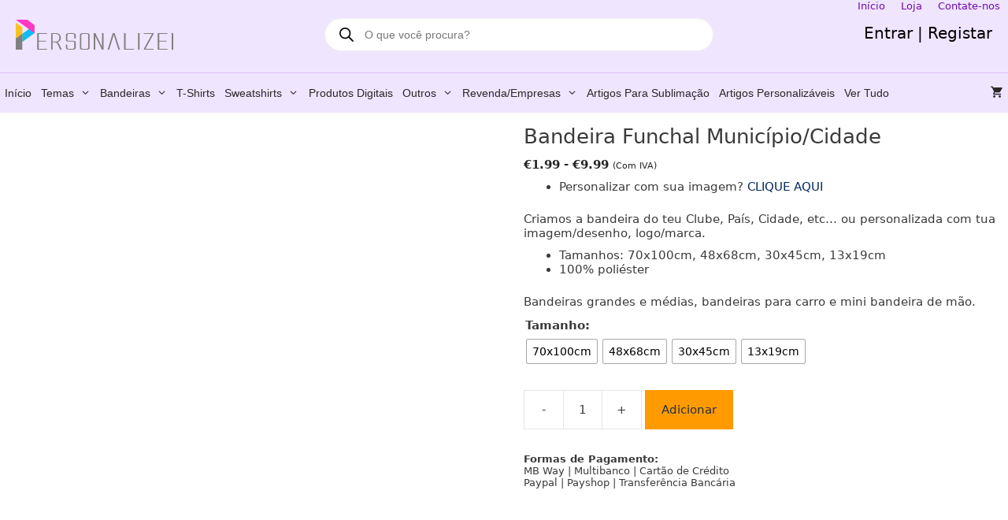

--- FILE ---
content_type: text/html; charset=UTF-8
request_url: https://personalizei.pt/produto/bandeira-funchal-municipio-cidade-70x100cm/
body_size: 40522
content:
<!DOCTYPE html>
<html lang="pt-PT">
<head>
	<meta charset="UTF-8">
	<meta name='robots' content='index, follow, max-image-preview:large, max-snippet:-1, max-video-preview:-1' />
<meta name="viewport" content="width=device-width, initial-scale=1">
	<!-- This site is optimized with the Yoast SEO plugin v26.7 - https://yoast.com/wordpress/plugins/seo/ -->
	<title>Bandeira Funchal Município/Cidade - Personalizei</title>
	<meta name="description" content="Bandeira Funchal Município/Cidade ou Personalizada, sem limite de cores, sublimação total de bandeiras em Portugal e UE. Comprar." />
	<link rel="canonical" href="https://personalizei.pt/produto/bandeira-funchal-municipio-cidade-70x100cm/" />
	<meta property="og:locale" content="pt_PT" />
	<meta property="og:type" content="article" />
	<meta property="og:title" content="Bandeira Funchal Município/Cidade - Personalizei" />
	<meta property="og:description" content="Bandeira Funchal Município/Cidade ou Personalizada, sem limite de cores, sublimação total de bandeiras em Portugal e UE. Comprar." />
	<meta property="og:url" content="https://personalizei.pt/produto/bandeira-funchal-municipio-cidade-70x100cm/" />
	<meta property="og:site_name" content="Personalizei" />
	<meta property="article:publisher" content="https://www.facebook.com/personalizei.pt" />
	<meta property="article:modified_time" content="2025-04-05T17:01:59+00:00" />
	<meta property="og:image" content="https://personalizei.pt/wp-content/uploads/2023/08/Funcha.800l.jpg" />
	<meta property="og:image:width" content="800" />
	<meta property="og:image:height" content="800" />
	<meta property="og:image:type" content="image/jpeg" />
	<meta name="twitter:card" content="summary_large_image" />
	<meta name="twitter:site" content="@Personalizei_pt" />
	<meta name="twitter:label1" content="Tempo estimado de leitura" />
	<meta name="twitter:data1" content="2 minutos" />
	<script type="application/ld+json" class="yoast-schema-graph">{"@context":"https://schema.org","@graph":[{"@type":"WebPage","@id":"https://personalizei.pt/produto/bandeira-funchal-municipio-cidade-70x100cm/","url":"https://personalizei.pt/produto/bandeira-funchal-municipio-cidade-70x100cm/","name":"Bandeira Funchal Município/Cidade - Personalizei","isPartOf":{"@id":"https://personalizei.pt/#website"},"primaryImageOfPage":{"@id":"https://personalizei.pt/produto/bandeira-funchal-municipio-cidade-70x100cm/#primaryimage"},"image":{"@id":"https://personalizei.pt/produto/bandeira-funchal-municipio-cidade-70x100cm/#primaryimage"},"thumbnailUrl":"https://personalizei.pt/wp-content/uploads/2023/08/Funcha.800l.jpg","datePublished":"2023-08-02T00:05:15+00:00","dateModified":"2025-04-05T17:01:59+00:00","description":"Bandeira Funchal Município/Cidade ou Personalizada, sem limite de cores, sublimação total de bandeiras em Portugal e UE. Comprar.","breadcrumb":{"@id":"https://personalizei.pt/produto/bandeira-funchal-municipio-cidade-70x100cm/#breadcrumb"},"inLanguage":"pt-PT","potentialAction":[{"@type":"ReadAction","target":["https://personalizei.pt/produto/bandeira-funchal-municipio-cidade-70x100cm/"]}]},{"@type":"ImageObject","inLanguage":"pt-PT","@id":"https://personalizei.pt/produto/bandeira-funchal-municipio-cidade-70x100cm/#primaryimage","url":"https://personalizei.pt/wp-content/uploads/2023/08/Funcha.800l.jpg","contentUrl":"https://personalizei.pt/wp-content/uploads/2023/08/Funcha.800l.jpg","width":800,"height":800,"caption":"Bandeira Funchal Município/Cidade 70x100cm bandeira personalizada"},{"@type":"BreadcrumbList","@id":"https://personalizei.pt/produto/bandeira-funchal-municipio-cidade-70x100cm/#breadcrumb","itemListElement":[{"@type":"ListItem","position":1,"name":"Início","item":"https://personalizei.pt/"},{"@type":"ListItem","position":2,"name":"Loja","item":"https://personalizei.pt/store/"},{"@type":"ListItem","position":3,"name":"Bandeira Funchal Município/Cidade"}]},{"@type":"WebSite","@id":"https://personalizei.pt/#website","url":"https://personalizei.pt/","name":"Personalizei","description":"Suas ideias se tornam realidade.","publisher":{"@id":"https://personalizei.pt/#organization"},"potentialAction":[{"@type":"SearchAction","target":{"@type":"EntryPoint","urlTemplate":"https://personalizei.pt/?s={search_term_string}"},"query-input":{"@type":"PropertyValueSpecification","valueRequired":true,"valueName":"search_term_string"}}],"inLanguage":"pt-PT"},{"@type":"Organization","@id":"https://personalizei.pt/#organization","name":"Personalizei","url":"https://personalizei.pt/","logo":{"@type":"ImageObject","inLanguage":"pt-PT","@id":"https://personalizei.pt/#/schema/logo/image/","url":"https://personalizei.pt/wp-content/uploads/2025/12/Perfil.jpg","contentUrl":"https://personalizei.pt/wp-content/uploads/2025/12/Perfil.jpg","width":636,"height":637,"caption":"Personalizei"},"image":{"@id":"https://personalizei.pt/#/schema/logo/image/"},"sameAs":["https://www.facebook.com/personalizei.pt","https://x.com/Personalizei_pt","https://www.instagram.com/personalizei.pt/","https://www.pinterest.pt/personalizei_pt"]}]}</script>
	<!-- / Yoast SEO plugin. -->


<link rel='dns-prefetch' href='//capi-automation.s3.us-east-2.amazonaws.com' />
<link rel="alternate" type="application/rss+xml" title="Personalizei &raquo; Feed" href="https://personalizei.pt/feed/" />
<link rel="alternate" type="application/rss+xml" title="Personalizei &raquo; Feed de comentários" href="https://personalizei.pt/comments/feed/" />
<link rel="alternate" type="application/rss+xml" title="Feed de comentários de Personalizei &raquo; Bandeira Funchal Município/Cidade" href="https://personalizei.pt/produto/bandeira-funchal-municipio-cidade-70x100cm/feed/" />
<link rel="alternate" title="oEmbed (JSON)" type="application/json+oembed" href="https://personalizei.pt/wp-json/oembed/1.0/embed?url=https%3A%2F%2Fpersonalizei.pt%2Fproduto%2Fbandeira-funchal-municipio-cidade-70x100cm%2F" />
<link rel="alternate" title="oEmbed (XML)" type="text/xml+oembed" href="https://personalizei.pt/wp-json/oembed/1.0/embed?url=https%3A%2F%2Fpersonalizei.pt%2Fproduto%2Fbandeira-funchal-municipio-cidade-70x100cm%2F&#038;format=xml" />
<style id='wp-img-auto-sizes-contain-inline-css'>
img:is([sizes=auto i],[sizes^="auto," i]){contain-intrinsic-size:3000px 1500px}
/*# sourceURL=wp-img-auto-sizes-contain-inline-css */
</style>
<style id='wp-emoji-styles-inline-css'>

	img.wp-smiley, img.emoji {
		display: inline !important;
		border: none !important;
		box-shadow: none !important;
		height: 1em !important;
		width: 1em !important;
		margin: 0 0.07em !important;
		vertical-align: -0.1em !important;
		background: none !important;
		padding: 0 !important;
	}
/*# sourceURL=wp-emoji-styles-inline-css */
</style>
<style id='wp-block-library-inline-css'>
:root{--wp-block-synced-color:#7a00df;--wp-block-synced-color--rgb:122,0,223;--wp-bound-block-color:var(--wp-block-synced-color);--wp-editor-canvas-background:#ddd;--wp-admin-theme-color:#007cba;--wp-admin-theme-color--rgb:0,124,186;--wp-admin-theme-color-darker-10:#006ba1;--wp-admin-theme-color-darker-10--rgb:0,107,160.5;--wp-admin-theme-color-darker-20:#005a87;--wp-admin-theme-color-darker-20--rgb:0,90,135;--wp-admin-border-width-focus:2px}@media (min-resolution:192dpi){:root{--wp-admin-border-width-focus:1.5px}}.wp-element-button{cursor:pointer}:root .has-very-light-gray-background-color{background-color:#eee}:root .has-very-dark-gray-background-color{background-color:#313131}:root .has-very-light-gray-color{color:#eee}:root .has-very-dark-gray-color{color:#313131}:root .has-vivid-green-cyan-to-vivid-cyan-blue-gradient-background{background:linear-gradient(135deg,#00d084,#0693e3)}:root .has-purple-crush-gradient-background{background:linear-gradient(135deg,#34e2e4,#4721fb 50%,#ab1dfe)}:root .has-hazy-dawn-gradient-background{background:linear-gradient(135deg,#faaca8,#dad0ec)}:root .has-subdued-olive-gradient-background{background:linear-gradient(135deg,#fafae1,#67a671)}:root .has-atomic-cream-gradient-background{background:linear-gradient(135deg,#fdd79a,#004a59)}:root .has-nightshade-gradient-background{background:linear-gradient(135deg,#330968,#31cdcf)}:root .has-midnight-gradient-background{background:linear-gradient(135deg,#020381,#2874fc)}:root{--wp--preset--font-size--normal:16px;--wp--preset--font-size--huge:42px}.has-regular-font-size{font-size:1em}.has-larger-font-size{font-size:2.625em}.has-normal-font-size{font-size:var(--wp--preset--font-size--normal)}.has-huge-font-size{font-size:var(--wp--preset--font-size--huge)}.has-text-align-center{text-align:center}.has-text-align-left{text-align:left}.has-text-align-right{text-align:right}.has-fit-text{white-space:nowrap!important}#end-resizable-editor-section{display:none}.aligncenter{clear:both}.items-justified-left{justify-content:flex-start}.items-justified-center{justify-content:center}.items-justified-right{justify-content:flex-end}.items-justified-space-between{justify-content:space-between}.screen-reader-text{border:0;clip-path:inset(50%);height:1px;margin:-1px;overflow:hidden;padding:0;position:absolute;width:1px;word-wrap:normal!important}.screen-reader-text:focus{background-color:#ddd;clip-path:none;color:#444;display:block;font-size:1em;height:auto;left:5px;line-height:normal;padding:15px 23px 14px;text-decoration:none;top:5px;width:auto;z-index:100000}html :where(.has-border-color){border-style:solid}html :where([style*=border-top-color]){border-top-style:solid}html :where([style*=border-right-color]){border-right-style:solid}html :where([style*=border-bottom-color]){border-bottom-style:solid}html :where([style*=border-left-color]){border-left-style:solid}html :where([style*=border-width]){border-style:solid}html :where([style*=border-top-width]){border-top-style:solid}html :where([style*=border-right-width]){border-right-style:solid}html :where([style*=border-bottom-width]){border-bottom-style:solid}html :where([style*=border-left-width]){border-left-style:solid}html :where(img[class*=wp-image-]){height:auto;max-width:100%}:where(figure){margin:0 0 1em}html :where(.is-position-sticky){--wp-admin--admin-bar--position-offset:var(--wp-admin--admin-bar--height,0px)}@media screen and (max-width:600px){html :where(.is-position-sticky){--wp-admin--admin-bar--position-offset:0px}}

/*# sourceURL=wp-block-library-inline-css */
</style><style id='wp-block-paragraph-inline-css'>
.is-small-text{font-size:.875em}.is-regular-text{font-size:1em}.is-large-text{font-size:2.25em}.is-larger-text{font-size:3em}.has-drop-cap:not(:focus):first-letter{float:left;font-size:8.4em;font-style:normal;font-weight:100;line-height:.68;margin:.05em .1em 0 0;text-transform:uppercase}body.rtl .has-drop-cap:not(:focus):first-letter{float:none;margin-left:.1em}p.has-drop-cap.has-background{overflow:hidden}:root :where(p.has-background){padding:1.25em 2.375em}:where(p.has-text-color:not(.has-link-color)) a{color:inherit}p.has-text-align-left[style*="writing-mode:vertical-lr"],p.has-text-align-right[style*="writing-mode:vertical-rl"]{rotate:180deg}
/*# sourceURL=https://personalizei.pt/wp-includes/blocks/paragraph/style.min.css */
</style>
<link rel='stylesheet' id='wc-blocks-style-css' href='https://personalizei.pt/wp-content/plugins/woocommerce/assets/client/blocks/wc-blocks.css?ver=wc-10.4.3' media='all' />
<style id='global-styles-inline-css'>
:root{--wp--preset--aspect-ratio--square: 1;--wp--preset--aspect-ratio--4-3: 4/3;--wp--preset--aspect-ratio--3-4: 3/4;--wp--preset--aspect-ratio--3-2: 3/2;--wp--preset--aspect-ratio--2-3: 2/3;--wp--preset--aspect-ratio--16-9: 16/9;--wp--preset--aspect-ratio--9-16: 9/16;--wp--preset--color--black: #000000;--wp--preset--color--cyan-bluish-gray: #abb8c3;--wp--preset--color--white: #ffffff;--wp--preset--color--pale-pink: #f78da7;--wp--preset--color--vivid-red: #cf2e2e;--wp--preset--color--luminous-vivid-orange: #ff6900;--wp--preset--color--luminous-vivid-amber: #fcb900;--wp--preset--color--light-green-cyan: #7bdcb5;--wp--preset--color--vivid-green-cyan: #00d084;--wp--preset--color--pale-cyan-blue: #8ed1fc;--wp--preset--color--vivid-cyan-blue: #0693e3;--wp--preset--color--vivid-purple: #9b51e0;--wp--preset--color--contrast: var(--contrast);--wp--preset--color--contrast-2: var(--contrast-2);--wp--preset--color--contrast-3: var(--contrast-3);--wp--preset--color--base: var(--base);--wp--preset--color--base-2: var(--base-2);--wp--preset--color--base-3: var(--base-3);--wp--preset--color--accent: var(--accent);--wp--preset--gradient--vivid-cyan-blue-to-vivid-purple: linear-gradient(135deg,rgb(6,147,227) 0%,rgb(155,81,224) 100%);--wp--preset--gradient--light-green-cyan-to-vivid-green-cyan: linear-gradient(135deg,rgb(122,220,180) 0%,rgb(0,208,130) 100%);--wp--preset--gradient--luminous-vivid-amber-to-luminous-vivid-orange: linear-gradient(135deg,rgb(252,185,0) 0%,rgb(255,105,0) 100%);--wp--preset--gradient--luminous-vivid-orange-to-vivid-red: linear-gradient(135deg,rgb(255,105,0) 0%,rgb(207,46,46) 100%);--wp--preset--gradient--very-light-gray-to-cyan-bluish-gray: linear-gradient(135deg,rgb(238,238,238) 0%,rgb(169,184,195) 100%);--wp--preset--gradient--cool-to-warm-spectrum: linear-gradient(135deg,rgb(74,234,220) 0%,rgb(151,120,209) 20%,rgb(207,42,186) 40%,rgb(238,44,130) 60%,rgb(251,105,98) 80%,rgb(254,248,76) 100%);--wp--preset--gradient--blush-light-purple: linear-gradient(135deg,rgb(255,206,236) 0%,rgb(152,150,240) 100%);--wp--preset--gradient--blush-bordeaux: linear-gradient(135deg,rgb(254,205,165) 0%,rgb(254,45,45) 50%,rgb(107,0,62) 100%);--wp--preset--gradient--luminous-dusk: linear-gradient(135deg,rgb(255,203,112) 0%,rgb(199,81,192) 50%,rgb(65,88,208) 100%);--wp--preset--gradient--pale-ocean: linear-gradient(135deg,rgb(255,245,203) 0%,rgb(182,227,212) 50%,rgb(51,167,181) 100%);--wp--preset--gradient--electric-grass: linear-gradient(135deg,rgb(202,248,128) 0%,rgb(113,206,126) 100%);--wp--preset--gradient--midnight: linear-gradient(135deg,rgb(2,3,129) 0%,rgb(40,116,252) 100%);--wp--preset--font-size--small: 13px;--wp--preset--font-size--medium: 20px;--wp--preset--font-size--large: 36px;--wp--preset--font-size--x-large: 42px;--wp--preset--spacing--20: 0.44rem;--wp--preset--spacing--30: 0.67rem;--wp--preset--spacing--40: 1rem;--wp--preset--spacing--50: 1.5rem;--wp--preset--spacing--60: 2.25rem;--wp--preset--spacing--70: 3.38rem;--wp--preset--spacing--80: 5.06rem;--wp--preset--shadow--natural: 6px 6px 9px rgba(0, 0, 0, 0.2);--wp--preset--shadow--deep: 12px 12px 50px rgba(0, 0, 0, 0.4);--wp--preset--shadow--sharp: 6px 6px 0px rgba(0, 0, 0, 0.2);--wp--preset--shadow--outlined: 6px 6px 0px -3px rgb(255, 255, 255), 6px 6px rgb(0, 0, 0);--wp--preset--shadow--crisp: 6px 6px 0px rgb(0, 0, 0);}:where(.is-layout-flex){gap: 0.5em;}:where(.is-layout-grid){gap: 0.5em;}body .is-layout-flex{display: flex;}.is-layout-flex{flex-wrap: wrap;align-items: center;}.is-layout-flex > :is(*, div){margin: 0;}body .is-layout-grid{display: grid;}.is-layout-grid > :is(*, div){margin: 0;}:where(.wp-block-columns.is-layout-flex){gap: 2em;}:where(.wp-block-columns.is-layout-grid){gap: 2em;}:where(.wp-block-post-template.is-layout-flex){gap: 1.25em;}:where(.wp-block-post-template.is-layout-grid){gap: 1.25em;}.has-black-color{color: var(--wp--preset--color--black) !important;}.has-cyan-bluish-gray-color{color: var(--wp--preset--color--cyan-bluish-gray) !important;}.has-white-color{color: var(--wp--preset--color--white) !important;}.has-pale-pink-color{color: var(--wp--preset--color--pale-pink) !important;}.has-vivid-red-color{color: var(--wp--preset--color--vivid-red) !important;}.has-luminous-vivid-orange-color{color: var(--wp--preset--color--luminous-vivid-orange) !important;}.has-luminous-vivid-amber-color{color: var(--wp--preset--color--luminous-vivid-amber) !important;}.has-light-green-cyan-color{color: var(--wp--preset--color--light-green-cyan) !important;}.has-vivid-green-cyan-color{color: var(--wp--preset--color--vivid-green-cyan) !important;}.has-pale-cyan-blue-color{color: var(--wp--preset--color--pale-cyan-blue) !important;}.has-vivid-cyan-blue-color{color: var(--wp--preset--color--vivid-cyan-blue) !important;}.has-vivid-purple-color{color: var(--wp--preset--color--vivid-purple) !important;}.has-black-background-color{background-color: var(--wp--preset--color--black) !important;}.has-cyan-bluish-gray-background-color{background-color: var(--wp--preset--color--cyan-bluish-gray) !important;}.has-white-background-color{background-color: var(--wp--preset--color--white) !important;}.has-pale-pink-background-color{background-color: var(--wp--preset--color--pale-pink) !important;}.has-vivid-red-background-color{background-color: var(--wp--preset--color--vivid-red) !important;}.has-luminous-vivid-orange-background-color{background-color: var(--wp--preset--color--luminous-vivid-orange) !important;}.has-luminous-vivid-amber-background-color{background-color: var(--wp--preset--color--luminous-vivid-amber) !important;}.has-light-green-cyan-background-color{background-color: var(--wp--preset--color--light-green-cyan) !important;}.has-vivid-green-cyan-background-color{background-color: var(--wp--preset--color--vivid-green-cyan) !important;}.has-pale-cyan-blue-background-color{background-color: var(--wp--preset--color--pale-cyan-blue) !important;}.has-vivid-cyan-blue-background-color{background-color: var(--wp--preset--color--vivid-cyan-blue) !important;}.has-vivid-purple-background-color{background-color: var(--wp--preset--color--vivid-purple) !important;}.has-black-border-color{border-color: var(--wp--preset--color--black) !important;}.has-cyan-bluish-gray-border-color{border-color: var(--wp--preset--color--cyan-bluish-gray) !important;}.has-white-border-color{border-color: var(--wp--preset--color--white) !important;}.has-pale-pink-border-color{border-color: var(--wp--preset--color--pale-pink) !important;}.has-vivid-red-border-color{border-color: var(--wp--preset--color--vivid-red) !important;}.has-luminous-vivid-orange-border-color{border-color: var(--wp--preset--color--luminous-vivid-orange) !important;}.has-luminous-vivid-amber-border-color{border-color: var(--wp--preset--color--luminous-vivid-amber) !important;}.has-light-green-cyan-border-color{border-color: var(--wp--preset--color--light-green-cyan) !important;}.has-vivid-green-cyan-border-color{border-color: var(--wp--preset--color--vivid-green-cyan) !important;}.has-pale-cyan-blue-border-color{border-color: var(--wp--preset--color--pale-cyan-blue) !important;}.has-vivid-cyan-blue-border-color{border-color: var(--wp--preset--color--vivid-cyan-blue) !important;}.has-vivid-purple-border-color{border-color: var(--wp--preset--color--vivid-purple) !important;}.has-vivid-cyan-blue-to-vivid-purple-gradient-background{background: var(--wp--preset--gradient--vivid-cyan-blue-to-vivid-purple) !important;}.has-light-green-cyan-to-vivid-green-cyan-gradient-background{background: var(--wp--preset--gradient--light-green-cyan-to-vivid-green-cyan) !important;}.has-luminous-vivid-amber-to-luminous-vivid-orange-gradient-background{background: var(--wp--preset--gradient--luminous-vivid-amber-to-luminous-vivid-orange) !important;}.has-luminous-vivid-orange-to-vivid-red-gradient-background{background: var(--wp--preset--gradient--luminous-vivid-orange-to-vivid-red) !important;}.has-very-light-gray-to-cyan-bluish-gray-gradient-background{background: var(--wp--preset--gradient--very-light-gray-to-cyan-bluish-gray) !important;}.has-cool-to-warm-spectrum-gradient-background{background: var(--wp--preset--gradient--cool-to-warm-spectrum) !important;}.has-blush-light-purple-gradient-background{background: var(--wp--preset--gradient--blush-light-purple) !important;}.has-blush-bordeaux-gradient-background{background: var(--wp--preset--gradient--blush-bordeaux) !important;}.has-luminous-dusk-gradient-background{background: var(--wp--preset--gradient--luminous-dusk) !important;}.has-pale-ocean-gradient-background{background: var(--wp--preset--gradient--pale-ocean) !important;}.has-electric-grass-gradient-background{background: var(--wp--preset--gradient--electric-grass) !important;}.has-midnight-gradient-background{background: var(--wp--preset--gradient--midnight) !important;}.has-small-font-size{font-size: var(--wp--preset--font-size--small) !important;}.has-medium-font-size{font-size: var(--wp--preset--font-size--medium) !important;}.has-large-font-size{font-size: var(--wp--preset--font-size--large) !important;}.has-x-large-font-size{font-size: var(--wp--preset--font-size--x-large) !important;}
/*# sourceURL=global-styles-inline-css */
</style>

<style id='classic-theme-styles-inline-css'>
/*! This file is auto-generated */
.wp-block-button__link{color:#fff;background-color:#32373c;border-radius:9999px;box-shadow:none;text-decoration:none;padding:calc(.667em + 2px) calc(1.333em + 2px);font-size:1.125em}.wp-block-file__button{background:#32373c;color:#fff;text-decoration:none}
/*# sourceURL=/wp-includes/css/classic-themes.min.css */
</style>
<link rel='stylesheet' id='cr-frontend-css-css' href='https://personalizei.pt/wp-content/plugins/customer-reviews-woocommerce/css/frontend.css?ver=5.96.0' media='all' />
<link rel='stylesheet' id='tiered-pricing-table-front-css-css' href='https://personalizei.pt/wp-content/plugins/tier-pricing-table-premium/assets/frontend/main.css?ver=5.5.1' media='all' />
<link rel='stylesheet' id='photoswipe-css' href='https://personalizei.pt/wp-content/plugins/woocommerce/assets/css/photoswipe/photoswipe.min.css?ver=10.4.3' media='all' />
<link rel='stylesheet' id='photoswipe-default-skin-css' href='https://personalizei.pt/wp-content/plugins/woocommerce/assets/css/photoswipe/default-skin/default-skin.min.css?ver=10.4.3' media='all' />
<link rel='stylesheet' id='woocommerce-layout-css' href='https://personalizei.pt/wp-content/plugins/woocommerce/assets/css/woocommerce-layout.css?ver=10.4.3' media='all' />
<link rel='stylesheet' id='woocommerce-smallscreen-css' href='https://personalizei.pt/wp-content/plugins/woocommerce/assets/css/woocommerce-smallscreen.css?ver=10.4.3' media='only screen and (max-width: 768px)' />
<link rel='stylesheet' id='woocommerce-general-css' href='https://personalizei.pt/wp-content/plugins/woocommerce/assets/css/woocommerce.css?ver=10.4.3' media='all' />
<style id='woocommerce-inline-inline-css'>
.woocommerce form .form-row .required { visibility: visible; }
/*# sourceURL=woocommerce-inline-inline-css */
</style>
<link rel='stylesheet' id='veb-variation-swatches-css' href='https://personalizei.pt/wp-content/plugins/veb-variation-swatches/assets/css/frontend.min.css?ver=1741799508' media='all' />
<style id='veb-variation-swatches-inline-css'>
:root {
--inwp-tick:url("data:image/svg+xml;utf8,%3Csvg filter='drop-shadow(0px 0px 2px rgb(0 0 0 / .8))' xmlns='http://www.w3.org/2000/svg'  viewBox='0 0 30 30'%3E%3Cpath fill='none' stroke='%23ffffff' stroke-linecap='round' stroke-linejoin='round' stroke-width='4' d='M4 16L11 23 27 7'/%3E%3C/svg%3E");

--inwp-cross:url("data:image/svg+xml;utf8,%3Csvg filter='drop-shadow(0px 0px 5px rgb(255 255 255 / .6))' xmlns='http://www.w3.org/2000/svg' width='72px' height='72px' viewBox='0 0 24 24'%3E%3Cpath fill='none' stroke='%23ff0000' stroke-linecap='round' stroke-width='0.6' d='M5 5L19 19M19 5L5 19'/%3E%3C/svg%3E");
--inwp-position:flex-start;
--inwp-single-product-large-item-width:40px;
--inwp-single-product-large-item-height:30px;
--inwp-single-product-large-item-font-size:16px;
--inwp-single-product-item-width:30px;
--inwp-single-product-item-height:30px;
--inwp-single-product-item-font-size:14px;
--inwp-archive-product-item-width:30px;
--inwp-archive-product-item-height:30px;
--inwp-archive-product-item-font-size:14px;
--inwp-tooltip-background-color:#333333;
--inwp-tooltip-text-color:#FFFFFF;
--inwp-item-box-shadow:0 0 0 1px #a8a8a8;
--inwp-item-background-color:#FFFFFF;
--inwp-item-text-color:#000000;
--inwp-hover-item-box-shadow:0 0 0 3px #000000;
--inwp-hover-item-background-color:#FFFFFF;
--inwp-hover-item-text-color:#000000;
--inwp-selected-item-box-shadow:0 0 0 2px #000000;
--inwp-selected-item-background-color:#FFFFFF;
--inwp-selected-item-text-color:#000000}
/*# sourceURL=veb-variation-swatches-inline-css */
</style>
<link rel='stylesheet' id='product-size-charts-css' href='https://personalizei.pt/wp-content/plugins/woo-advanced-product-size-chart/public/css/size-chart-for-woocommerce-public.css?ver=2.4.7' media='all' />
<link rel='stylesheet' id='brands-styles-css' href='https://personalizei.pt/wp-content/plugins/woocommerce/assets/css/brands.css?ver=10.4.3' media='all' />
<link rel='stylesheet' id='dgwt-wcas-style-css' href='https://personalizei.pt/wp-content/plugins/ajax-search-for-woocommerce/assets/css/style.min.css?ver=1.32.2' media='all' />
<link rel='stylesheet' id='generate-style-grid-css' href='https://personalizei.pt/wp-content/themes/generatepress/assets/css/unsemantic-grid.min.css?ver=3.6.1' media='all' />
<link rel='stylesheet' id='generate-style-css' href='https://personalizei.pt/wp-content/themes/generatepress/assets/css/style.min.css?ver=3.6.1' media='all' />
<style id='generate-style-inline-css'>
body{background-color:#ffffff;color:#3a3a3a;}a{color:#05285a;}a:hover, a:focus, a:active{color:#6300aa;}body .grid-container{max-width:1280px;}.wp-block-group__inner-container{max-width:1280px;margin-left:auto;margin-right:auto;}.site-header .header-image{width:200px;}.generate-back-to-top{font-size:20px;border-radius:3px;position:fixed;bottom:30px;right:30px;line-height:40px;width:40px;text-align:center;z-index:10;transition:opacity 300ms ease-in-out;opacity:0.1;transform:translateY(1000px);}.generate-back-to-top__show{opacity:1;transform:translateY(0);}:root{--contrast:#222222;--contrast-2:#575760;--contrast-3:#b2b2be;--base:#f0f0f0;--base-2:#f7f8f9;--base-3:#ffffff;--accent:#1e73be;}:root .has-contrast-color{color:var(--contrast);}:root .has-contrast-background-color{background-color:var(--contrast);}:root .has-contrast-2-color{color:var(--contrast-2);}:root .has-contrast-2-background-color{background-color:var(--contrast-2);}:root .has-contrast-3-color{color:var(--contrast-3);}:root .has-contrast-3-background-color{background-color:var(--contrast-3);}:root .has-base-color{color:var(--base);}:root .has-base-background-color{background-color:var(--base);}:root .has-base-2-color{color:var(--base-2);}:root .has-base-2-background-color{background-color:var(--base-2);}:root .has-base-3-color{color:var(--base-3);}:root .has-base-3-background-color{background-color:var(--base-3);}:root .has-accent-color{color:var(--accent);}:root .has-accent-background-color{background-color:var(--accent);}body, button, input, select, textarea{font-family:-apple-system, system-ui, BlinkMacSystemFont, "Segoe UI", Helvetica, Arial, sans-serif, "Apple Color Emoji", "Segoe UI Emoji", "Segoe UI Symbol";font-size:15px;}body{line-height:1.2;}p{margin-bottom:0.7em;}.entry-content > [class*="wp-block-"]:not(:last-child):not(.wp-block-heading){margin-bottom:0.7em;}.main-title{font-family:Arial, Helvetica, sans-serif;font-size:45px;}.main-navigation a, .menu-toggle{font-family:Arial, Helvetica, sans-serif;font-weight:500;text-transform:capitalize;font-size:14px;}.main-navigation .main-nav ul ul li a{font-size:13px;}.widget-title{font-family:"Century Gothic";font-weight:bold;font-size:15px;margin-bottom:0px;}.sidebar .widget, .footer-widgets .widget{font-size:15px;}h1{font-family:-apple-system, system-ui, BlinkMacSystemFont, "Segoe UI", Helvetica, Arial, sans-serif, "Apple Color Emoji", "Segoe UI Emoji", "Segoe UI Symbol";font-weight:400;font-size:26px;}h2{font-family:-apple-system, system-ui, BlinkMacSystemFont, "Segoe UI", Helvetica, Arial, sans-serif, "Apple Color Emoji", "Segoe UI Emoji", "Segoe UI Symbol";font-weight:500;font-size:25px;margin-bottom:12px;}h3{font-family:-apple-system, system-ui, BlinkMacSystemFont, "Segoe UI", Helvetica, Arial, sans-serif, "Apple Color Emoji", "Segoe UI Emoji", "Segoe UI Symbol";font-weight:500;font-size:18px;line-height:1em;margin-bottom:10px;}h4{font-family:"Century Gothic";font-weight:300;font-size:inherit;}h5{font-family:-apple-system, system-ui, BlinkMacSystemFont, "Segoe UI", Helvetica, Arial, sans-serif, "Apple Color Emoji", "Segoe UI Emoji", "Segoe UI Symbol";font-weight:300;font-size:15px;line-height:1em;}.site-info{font-family:Arial, Helvetica, sans-serif;}@media (max-width:768px){.main-title{font-size:30px;}h1{font-size:25px;}h2{font-size:25px;}}.top-bar{background-color:#f0e5ff;color:#070707;}.top-bar a{color:#6e0eab;}.top-bar a:hover{color:#bfbfbf;}.site-header{background-color:#f0e5ff;color:#020202;}.site-header a{color:#020202;}.site-header a:hover{color:#969696;}.main-title a,.main-title a:hover{color:#a200d8;}.site-description{color:#898989;}.mobile-menu-control-wrapper .menu-toggle,.mobile-menu-control-wrapper .menu-toggle:hover,.mobile-menu-control-wrapper .menu-toggle:focus,.has-inline-mobile-toggle #site-navigation.toggled{background-color:rgba(0, 0, 0, 0.02);}.main-navigation,.main-navigation ul ul{background-color:#f0e5ff;}.main-navigation .main-nav ul li a, .main-navigation .menu-toggle, .main-navigation .menu-bar-items{color:#292828;}.main-navigation .main-nav ul li:not([class*="current-menu-"]):hover > a, .main-navigation .main-nav ul li:not([class*="current-menu-"]):focus > a, .main-navigation .main-nav ul li.sfHover:not([class*="current-menu-"]) > a, .main-navigation .menu-bar-item:hover > a, .main-navigation .menu-bar-item.sfHover > a{color:#292828;background-color:#c892f1;}button.menu-toggle:hover,button.menu-toggle:focus,.main-navigation .mobile-bar-items a,.main-navigation .mobile-bar-items a:hover,.main-navigation .mobile-bar-items a:focus{color:#292828;}.main-navigation .main-nav ul li[class*="current-menu-"] > a{color:#292828;background-color:#f0e5ff;}.navigation-search input[type="search"],.navigation-search input[type="search"]:active, .navigation-search input[type="search"]:focus, .main-navigation .main-nav ul li.search-item.active > a, .main-navigation .menu-bar-items .search-item.active > a{color:#292828;background-color:#000000;opacity:1;}.main-navigation ul ul{background-color:#f0e5ff;}.main-navigation .main-nav ul ul li a{color:#292828;}.main-navigation .main-nav ul ul li:not([class*="current-menu-"]):hover > a,.main-navigation .main-nav ul ul li:not([class*="current-menu-"]):focus > a, .main-navigation .main-nav ul ul li.sfHover:not([class*="current-menu-"]) > a{color:#292828;background-color:#c892f1;}.main-navigation .main-nav ul ul li[class*="current-menu-"] > a{color:#292828;background-color:#f0e5ff;}.separate-containers .inside-article, .separate-containers .comments-area, .separate-containers .page-header, .one-container .container, .separate-containers .paging-navigation, .inside-page-header{background-color:rgba(255,255,255,0);}.entry-meta{color:#595959;}.entry-meta a{color:#595959;}.entry-meta a:hover{color:#1e73be;}h2{color:#3b3b3b;}.sidebar .widget{background-color:#ffffff;}.sidebar .widget .widget-title{color:#000000;}.footer-widgets{color:#dddddd;background-color:#8f17ff;}.footer-widgets a{color:#e2e2e2;}.footer-widgets a:hover{color:#a5a5a5;}.footer-widgets .widget-title{color:#ffffff;}.site-info{color:#ffffff;background-color:rgba(76,0,183,0.89);}.site-info a{color:#ffffff;}.site-info a:hover{color:#969696;}.footer-bar .widget_nav_menu .current-menu-item a{color:#969696;}input[type="text"],input[type="email"],input[type="url"],input[type="password"],input[type="search"],input[type="tel"],input[type="number"],textarea,select{color:#666666;background-color:#fafafa;border-color:#cccccc;}input[type="text"]:focus,input[type="email"]:focus,input[type="url"]:focus,input[type="password"]:focus,input[type="search"]:focus,input[type="tel"]:focus,input[type="number"]:focus,textarea:focus,select:focus{color:#444444;background-color:#ffffff;border-color:#ff9b00;}button,html input[type="button"],input[type="reset"],input[type="submit"],a.button,a.wp-block-button__link:not(.has-background){color:#ffffff;background-color:#5c0282;}button:hover,html input[type="button"]:hover,input[type="reset"]:hover,input[type="submit"]:hover,a.button:hover,button:focus,html input[type="button"]:focus,input[type="reset"]:focus,input[type="submit"]:focus,a.button:focus,a.wp-block-button__link:not(.has-background):active,a.wp-block-button__link:not(.has-background):focus,a.wp-block-button__link:not(.has-background):hover{color:#ffffff;background-color:#6a6a6a;}a.generate-back-to-top{background-color:rgba( 0,0,0,0.4 );color:#ffffff;}a.generate-back-to-top:hover,a.generate-back-to-top:focus{background-color:rgba( 0,0,0,0.6 );color:#ffffff;}:root{--gp-search-modal-bg-color:var(--base-3);--gp-search-modal-text-color:var(--contrast);--gp-search-modal-overlay-bg-color:rgba(0,0,0,0.2);}@media (max-width: 768px){.main-navigation .menu-bar-item:hover > a, .main-navigation .menu-bar-item.sfHover > a{background:none;color:#292828;}}.inside-top-bar{padding:0px 10px 0px 10px;}.inside-header{padding:5px 20px 24px 20px;}.separate-containers .inside-article, .separate-containers .comments-area, .separate-containers .page-header, .separate-containers .paging-navigation, .one-container .site-content, .inside-page-header{padding:5px 15px 0px 15px;}.site-main .wp-block-group__inner-container{padding:5px 15px 0px 15px;}.entry-content .alignwide, body:not(.no-sidebar) .entry-content .alignfull{margin-left:-15px;width:calc(100% + 30px);max-width:calc(100% + 30px);}.one-container.right-sidebar .site-main,.one-container.both-right .site-main{margin-right:15px;}.one-container.left-sidebar .site-main,.one-container.both-left .site-main{margin-left:15px;}.one-container.both-sidebars .site-main{margin:0px 15px 0px 15px;}.separate-containers .widget, .separate-containers .site-main > *, .separate-containers .page-header, .widget-area .main-navigation{margin-bottom:10px;}.separate-containers .site-main{margin:10px;}.both-right.separate-containers .inside-left-sidebar{margin-right:5px;}.both-right.separate-containers .inside-right-sidebar{margin-left:5px;}.both-left.separate-containers .inside-left-sidebar{margin-right:5px;}.both-left.separate-containers .inside-right-sidebar{margin-left:5px;}.separate-containers .page-header-image, .separate-containers .page-header-contained, .separate-containers .page-header-image-single, .separate-containers .page-header-content-single{margin-top:10px;}.separate-containers .inside-right-sidebar, .separate-containers .inside-left-sidebar{margin-top:10px;margin-bottom:10px;}.main-navigation .main-nav ul li a,.menu-toggle,.main-navigation .mobile-bar-items a{padding-left:6px;padding-right:6px;line-height:50px;}.main-navigation .main-nav ul ul li a{padding:10px 6px 10px 6px;}.navigation-search input[type="search"]{height:50px;}.rtl .menu-item-has-children .dropdown-menu-toggle{padding-left:6px;}.menu-item-has-children .dropdown-menu-toggle{padding-right:6px;}.rtl .main-navigation .main-nav ul li.menu-item-has-children > a{padding-right:6px;}.footer-widgets{padding:10px;}.site-info{padding:10px;}@media (max-width:768px){.separate-containers .inside-article, .separate-containers .comments-area, .separate-containers .page-header, .separate-containers .paging-navigation, .one-container .site-content, .inside-page-header{padding:10px;}.site-main .wp-block-group__inner-container{padding:10px;}.inside-header{padding-top:15px;padding-right:15px;padding-bottom:15px;padding-left:15px;}.site-info{padding-right:10px;padding-left:10px;}.entry-content .alignwide, body:not(.no-sidebar) .entry-content .alignfull{margin-left:-10px;width:calc(100% + 20px);max-width:calc(100% + 20px);}}/* End cached CSS */@media (max-width: 768px){.main-navigation .menu-toggle,.main-navigation .mobile-bar-items,.sidebar-nav-mobile:not(#sticky-placeholder){display:block;}.main-navigation ul,.gen-sidebar-nav{display:none;}[class*="nav-float-"] .site-header .inside-header > *{float:none;clear:both;}}
.main-navigation .main-nav ul li a,.menu-toggle,.main-navigation .mobile-bar-items a{transition: line-height 300ms ease}.main-navigation.toggled .main-nav > ul{background-color: #f0e5ff}
@media (max-width: 768px){.main-navigation .menu-toggle,.main-navigation .mobile-bar-items a,.main-navigation .menu-bar-item > a{padding-left:0px;padding-right:0px;}}@media (max-width: 1024px),(min-width:1025px){.main-navigation.sticky-navigation-transition .main-nav > ul > li > a,.sticky-navigation-transition .menu-toggle,.main-navigation.sticky-navigation-transition .mobile-bar-items a, .sticky-navigation-transition .navigation-branding .main-title{line-height:50px;}.main-navigation.sticky-navigation-transition .site-logo img, .main-navigation.sticky-navigation-transition .navigation-search input[type="search"], .main-navigation.sticky-navigation-transition .navigation-branding img{height:50px;}}.main-navigation.slideout-navigation .main-nav > ul > li > a{line-height:40px;}
/*# sourceURL=generate-style-inline-css */
</style>
<link rel='stylesheet' id='generate-mobile-style-css' href='https://personalizei.pt/wp-content/themes/generatepress/assets/css/mobile.min.css?ver=3.6.1' media='all' />
<link rel='stylesheet' id='generate-font-icons-css' href='https://personalizei.pt/wp-content/themes/generatepress/assets/css/components/font-icons.min.css?ver=3.6.1' media='all' />
<link rel='stylesheet' id='generate-child-css' href='https://personalizei.pt/wp-content/themes/generatepress_child/style.css?ver=1741799511' media='all' />
<link rel='stylesheet' id='flexible-shipping-free-shipping-css' href='https://personalizei.pt/wp-content/plugins/flexible-shipping/assets/dist/css/free-shipping.css?ver=6.5.3.2' media='all' />
<link rel='stylesheet' id='awcfe-frontend-css' href='https://personalizei.pt/wp-content/plugins/checkout-field-editor-and-manager-for-woocommerce/assets/css/frontend.css?ver=3.0.1' media='all' />
<link rel='stylesheet' id='generate-sticky-css' href='https://personalizei.pt/wp-content/plugins/gp-premium/menu-plus/functions/css/sticky.min.css?ver=1.12.3' media='all' />
<link rel='stylesheet' id='generate-offside-css' href='https://personalizei.pt/wp-content/plugins/gp-premium/menu-plus/functions/css/offside.min.css?ver=1.12.3' media='all' />
<style id='generate-offside-inline-css'>
.slideout-navigation.main-navigation .main-nav ul li a{font-weight:normal;text-transform:none;}.slideout-navigation, .slideout-navigation a{color:#292828;}.slideout-navigation button.slideout-exit{color:#292828;padding-left:6px;padding-right:6px;}.slideout-navigation .dropdown-menu-toggle:before{content:"\f107";}.slideout-navigation .sfHover > a .dropdown-menu-toggle:before{content:"\f106";}
/*# sourceURL=generate-offside-inline-css */
</style>
<link rel='stylesheet' id='gp-premium-icons-css' href='https://personalizei.pt/wp-content/plugins/gp-premium/general/icons/icons.min.css?ver=1.12.3' media='all' />
<link rel='stylesheet' id='generate-woocommerce-css' href='https://personalizei.pt/wp-content/plugins/gp-premium/woocommerce/functions/css/woocommerce.min.css?ver=1.12.3' media='all' />
<style id='generate-woocommerce-inline-css'>
.woocommerce ul.products li.product .woocommerce-LoopProduct-link{color:#020202;}.woocommerce ul.products li.product .woocommerce-LoopProduct-link:hover{color:#6300aa;}.woocommerce ul.products li.product .woocommerce-LoopProduct-link h2, .woocommerce ul.products li.product .woocommerce-loop-category__title{font-weight:400;text-transform:none;font-size:13px;}.woocommerce .up-sells ul.products li.product .woocommerce-LoopProduct-link h2, .woocommerce .cross-sells ul.products li.product .woocommerce-LoopProduct-link h2, .woocommerce .related ul.products li.product .woocommerce-LoopProduct-link h2{font-size:13px;}.woocommerce #respond input#submit, .woocommerce a.button, .woocommerce button.button, .woocommerce input.button{color:#ffffff;background-color:#5c0282;font-weight:normal;text-transform:none;}.woocommerce #respond input#submit:hover, .woocommerce a.button:hover, .woocommerce button.button:hover, .woocommerce input.button:hover{color:#ffffff;background-color:#6a6a6a;}.woocommerce #respond input#submit.alt, .woocommerce a.button.alt, .woocommerce button.button.alt, .woocommerce input.button.alt, .woocommerce #respond input#submit.alt.disabled, .woocommerce #respond input#submit.alt.disabled:hover, .woocommerce #respond input#submit.alt:disabled, .woocommerce #respond input#submit.alt:disabled:hover, .woocommerce #respond input#submit.alt:disabled[disabled], .woocommerce #respond input#submit.alt:disabled[disabled]:hover, .woocommerce a.button.alt.disabled, .woocommerce a.button.alt.disabled:hover, .woocommerce a.button.alt:disabled, .woocommerce a.button.alt:disabled:hover, .woocommerce a.button.alt:disabled[disabled], .woocommerce a.button.alt:disabled[disabled]:hover, .woocommerce button.button.alt.disabled, .woocommerce button.button.alt.disabled:hover, .woocommerce button.button.alt:disabled, .woocommerce button.button.alt:disabled:hover, .woocommerce button.button.alt:disabled[disabled], .woocommerce button.button.alt:disabled[disabled]:hover, .woocommerce input.button.alt.disabled, .woocommerce input.button.alt.disabled:hover, .woocommerce input.button.alt:disabled, .woocommerce input.button.alt:disabled:hover, .woocommerce input.button.alt:disabled[disabled], .woocommerce input.button.alt:disabled[disabled]:hover{color:#232f3e;background-color:#ff9b00;}.woocommerce #respond input#submit.alt:hover, .woocommerce a.button.alt:hover, .woocommerce button.button.alt:hover, .woocommerce input.button.alt:hover{color:#232f3e;background-color:rgba(247,183,34,0.96);}.woocommerce .star-rating span:before, .woocommerce p.stars:hover a::before{color:#ffa200;}.woocommerce span.onsale{background-color:#00a8e1;color:#ffffff;}.woocommerce ul.products li.product .price, .woocommerce div.product p.price{color:#232323;}.woocommerce div.product .woocommerce-tabs ul.tabs li a{color:#111111;}.woocommerce div.product .woocommerce-tabs ul.tabs li a:hover, .woocommerce div.product .woocommerce-tabs ul.tabs li.active a{color:#cc6600;}.woocommerce-message{background-color:#0b9444;color:#ffffff;}div.woocommerce-message a.button, div.woocommerce-message a.button:focus, div.woocommerce-message a.button:hover, div.woocommerce-message a, div.woocommerce-message a:focus, div.woocommerce-message a:hover{color:#ffffff;}.woocommerce-info{background-color:#1e73be;color:#ffffff;}div.woocommerce-info a.button, div.woocommerce-info a.button:focus, div.woocommerce-info a.button:hover, div.woocommerce-info a, div.woocommerce-info a:focus, div.woocommerce-info a:hover{color:#ffffff;}.woocommerce-error{background-color:#e8626d;color:#ffffff;}div.woocommerce-error a.button, div.woocommerce-error a.button:focus, div.woocommerce-error a.button:hover, div.woocommerce-error a, div.woocommerce-error a:focus, div.woocommerce-error a:hover{color:#ffffff;}.woocommerce-product-details__short-description{color:#3a3a3a;}#wc-mini-cart{background-color:#232f3e;color:#ffffff;}#wc-mini-cart a:not(.button), #wc-mini-cart a.remove{color:#ffffff;}#wc-mini-cart .button{color:#ffffff;}#wc-mini-cart .button:hover, #wc-mini-cart .button:focus, #wc-mini-cart .button:active{color:#ffffff;}.woocommerce #content div.product div.images, .woocommerce div.product div.images, .woocommerce-page #content div.product div.images, .woocommerce-page div.product div.images{width:48%;}.woocommerce.widget_shopping_cart .woocommerce-mini-cart__buttons a{font-family:inherit;}.add-to-cart-panel{background-color:#ffffff;color:#000000;}.add-to-cart-panel a:not(.button){color:#000000;}#wc-sticky-cart-panel .button{background-color:#000000;}.woocommerce .widget_price_filter .price_slider_wrapper .ui-widget-content{background-color:#dddddd;}.woocommerce .widget_price_filter .ui-slider .ui-slider-range, .woocommerce .widget_price_filter .ui-slider .ui-slider-handle{background-color:#666666;}.wc-columns-container .products, .woocommerce .related ul.products, .woocommerce .up-sells ul.products{grid-gap:17px;}@media (max-width: 1024px){.woocommerce .wc-columns-container.wc-tablet-columns-2 .products{-ms-grid-columns:(1fr)[2];grid-template-columns:repeat(2, 1fr);}.wc-related-upsell-tablet-columns-2 .related ul.products, .wc-related-upsell-tablet-columns-2 .up-sells ul.products{-ms-grid-columns:(1fr)[2];grid-template-columns:repeat(2, 1fr);}}@media (max-width:768px){.woocommerce ul.products li.product .woocommerce-LoopProduct-link h2, .woocommerce ul.products li.product .woocommerce-loop-category__title{font-size:11px;}.add-to-cart-panel .continue-shopping{background-color:#ffffff;}}@media (max-width: 768px){.mobile-bar-items + .menu-toggle{text-align:left;}nav.toggled .main-nav li.wc-menu-item{display:none !important;}body.nav-search-enabled .wc-menu-cart-activated:not(#mobile-header) .mobile-bar-items{float:right;position:relative;}.nav-search-enabled .wc-menu-cart-activated:not(#mobile-header) .menu-toggle{float:left;width:auto;}.mobile-bar-items.wc-mobile-cart-items{z-index:1;}}
/*# sourceURL=generate-woocommerce-inline-css */
</style>
<link rel='stylesheet' id='generate-woocommerce-mobile-css' href='https://personalizei.pt/wp-content/plugins/gp-premium/woocommerce/functions/css/woocommerce-mobile.min.css?ver=1.12.3' media='(max-width:768px)' />
<script src="https://personalizei.pt/wp-includes/js/jquery/jquery.min.js?ver=3.7.1" id="jquery-core-js"></script>
<script src="https://personalizei.pt/wp-includes/js/jquery/jquery-migrate.min.js?ver=3.4.1" id="jquery-migrate-js"></script>
<script id="tiered-pricing-table-front-js-js-extra">
var tieredPricingGlobalData = {"loadVariationTieredPricingNonce":"bea6a2a208","isPremium":"yes","currencyOptions":{"currency_symbol":"&euro;","decimal_separator":".","thousand_separator":",","decimals":2,"price_format":"%1$s%2$s","trim_zeros":false},"supportedVariableProductTypes":["variable","variable-subscription"],"supportedSimpleProductTypes":["simple","variation","subscription","subscription-variation"]};
//# sourceURL=tiered-pricing-table-front-js-js-extra
</script>
<script src="https://personalizei.pt/wp-content/plugins/tier-pricing-table-premium/assets/frontend/product-tiered-pricing-table.min.js?ver=5.5.1" id="tiered-pricing-table-front-js-js"></script>
<script src="https://personalizei.pt/wp-content/plugins/woocommerce/assets/js/jquery-blockui/jquery.blockUI.min.js?ver=2.7.0-wc.10.4.3" id="wc-jquery-blockui-js" data-wp-strategy="defer"></script>
<script id="wc-add-to-cart-js-extra">
var wc_add_to_cart_params = {"ajax_url":"/wp-admin/admin-ajax.php","wc_ajax_url":"/?wc-ajax=%%endpoint%%","i18n_view_cart":"Ver carrinho","cart_url":"https://personalizei.pt/carrinho/","is_cart":"","cart_redirect_after_add":"no"};
//# sourceURL=wc-add-to-cart-js-extra
</script>
<script src="https://personalizei.pt/wp-content/plugins/woocommerce/assets/js/frontend/add-to-cart.min.js?ver=10.4.3" id="wc-add-to-cart-js" defer data-wp-strategy="defer"></script>
<script src="https://personalizei.pt/wp-content/plugins/woocommerce/assets/js/zoom/jquery.zoom.min.js?ver=1.7.21-wc.10.4.3" id="wc-zoom-js" defer data-wp-strategy="defer"></script>
<script src="https://personalizei.pt/wp-content/plugins/woocommerce/assets/js/flexslider/jquery.flexslider.min.js?ver=2.7.2-wc.10.4.3" id="wc-flexslider-js" defer data-wp-strategy="defer"></script>
<script src="https://personalizei.pt/wp-content/plugins/woocommerce/assets/js/photoswipe/photoswipe.min.js?ver=4.1.1-wc.10.4.3" id="wc-photoswipe-js" defer data-wp-strategy="defer"></script>
<script src="https://personalizei.pt/wp-content/plugins/woocommerce/assets/js/photoswipe/photoswipe-ui-default.min.js?ver=4.1.1-wc.10.4.3" id="wc-photoswipe-ui-default-js" defer data-wp-strategy="defer"></script>
<script id="wc-single-product-js-extra">
var wc_single_product_params = {"i18n_required_rating_text":"Seleccione uma classifica\u00e7\u00e3o","i18n_rating_options":["1 of 5 stars","2 of 5 stars","3 of 5 stars","4 of 5 stars","5 of 5 stars"],"i18n_product_gallery_trigger_text":"View full-screen image gallery","review_rating_required":"yes","flexslider":{"rtl":false,"animation":"slide","smoothHeight":true,"directionNav":false,"controlNav":"thumbnails","slideshow":false,"animationSpeed":500,"animationLoop":false,"allowOneSlide":false},"zoom_enabled":"1","zoom_options":[],"photoswipe_enabled":"1","photoswipe_options":{"shareEl":false,"closeOnScroll":false,"history":false,"hideAnimationDuration":0,"showAnimationDuration":0},"flexslider_enabled":"1"};
//# sourceURL=wc-single-product-js-extra
</script>
<script src="https://personalizei.pt/wp-content/plugins/woocommerce/assets/js/frontend/single-product.min.js?ver=10.4.3" id="wc-single-product-js" defer data-wp-strategy="defer"></script>
<script src="https://personalizei.pt/wp-content/plugins/woocommerce/assets/js/js-cookie/js.cookie.min.js?ver=2.1.4-wc.10.4.3" id="wc-js-cookie-js" defer data-wp-strategy="defer"></script>
<script id="woocommerce-js-extra">
var woocommerce_params = {"ajax_url":"/wp-admin/admin-ajax.php","wc_ajax_url":"/?wc-ajax=%%endpoint%%","i18n_password_show":"Show password","i18n_password_hide":"Hide password"};
//# sourceURL=woocommerce-js-extra
</script>
<script src="https://personalizei.pt/wp-content/plugins/woocommerce/assets/js/frontend/woocommerce.min.js?ver=10.4.3" id="woocommerce-js" defer data-wp-strategy="defer"></script>
<link rel="https://api.w.org/" href="https://personalizei.pt/wp-json/" /><link rel="alternate" title="JSON" type="application/json" href="https://personalizei.pt/wp-json/wp/v2/product/11870" /><link rel="EditURI" type="application/rsd+xml" title="RSD" href="https://personalizei.pt/xmlrpc.php?rsd" />
<meta name="generator" content="WordPress 6.9" />
<meta name="generator" content="WooCommerce 10.4.3" />
<link rel='shortlink' href='https://personalizei.pt/?p=11870' />
				<script>
					jQuery(document).ready(function () {

						let $quantity = jQuery('.single_variation_wrap').find('[name=quantity]');

						jQuery(document).on('found_variation', function (e, variation) {

							if (variation.step) {
								$quantity.attr('step', variation.step);
								$quantity.data('step', variation.step);
							} else {
								$quantity.attr('step', 1);
								$quantity.data('step', 1);
							}

							if (variation.max_qty) {
								$quantity.attr('max', variation.max_qty);
								$quantity.data('max', variation.max_qty);
							} else {
								$quantity.removeAttr('max');
							}
						});

						jQuery(document).on('reset_data', function () {
							// Do not remove step attr - it can be used for some themes for +\- buttons
							$quantity.attr('step', 1);
							$quantity.data('step', 1);

							$quantity.removeAttr('max');
						});
					});
				</script>
							<script>
				// Handle Minimum Quantities by Tiered Pricing Table
				(function ($) {

					$(document).on('found_variation', function (event, variation) {
						if (typeof variation.qty_value !== "undefined") {
							// update quantity field with a new minimum
							$('form.cart').find('[name=quantity]').val(variation.qty_value)
						}

						if (typeof variation.min_qty !== "undefined") {
							// update quantity field with a new minimum
							$('form.cart').find('[name=quantity]').attr('min', variation.min_qty);
						}
					});

				})(jQuery);
			</script>
					<script>
			// Tiered Pricing WOOCS Compatibility
			(function ($) {
				$('.tpt__tiered-pricing').on('tiered_price_update', function (event, data) {
					$.each($('.wcpa_form_outer'), function (i, el) {
						var $el = $(el);
						var product = $el.data('product');

						if (product) {
							product.wc_product_price = data.price;
							$(el).data('product', product);
						}
					});
				});
			})(jQuery);
		</script>
				<style>
			.dgwt-wcas-ico-magnifier,.dgwt-wcas-ico-magnifier-handler{max-width:20px}.dgwt-wcas-search-wrapp{max-width:500px}		</style>
			<noscript><style>.woocommerce-product-gallery{ opacity: 1 !important; }</style></noscript>
	<style>.recentcomments a{display:inline !important;padding:0 !important;margin:0 !important;}</style>			<script  type="text/javascript">
				!function(f,b,e,v,n,t,s){if(f.fbq)return;n=f.fbq=function(){n.callMethod?
					n.callMethod.apply(n,arguments):n.queue.push(arguments)};if(!f._fbq)f._fbq=n;
					n.push=n;n.loaded=!0;n.version='2.0';n.queue=[];t=b.createElement(e);t.async=!0;
					t.src=v;s=b.getElementsByTagName(e)[0];s.parentNode.insertBefore(t,s)}(window,
					document,'script','https://connect.facebook.net/en_US/fbevents.js');
			</script>
			<!-- WooCommerce Facebook Integration Begin -->
			<script  type="text/javascript">

				fbq('init', '575437089720811', {}, {
    "agent": "woocommerce_0-10.4.3-3.5.15"
});

				document.addEventListener( 'DOMContentLoaded', function() {
					// Insert placeholder for events injected when a product is added to the cart through AJAX.
					document.body.insertAdjacentHTML( 'beforeend', '<div class=\"wc-facebook-pixel-event-placeholder\"></div>' );
				}, false );

			</script>
			<!-- WooCommerce Facebook Integration End -->
			<!-- Global site tag (gtag.js) - Google Analytics -->
<script async src="https://www.googletagmanager.com/gtag/js?id=G-24VTR7QHY4"></script>
<script>
  window.dataLayer = window.dataLayer || [];
  function gtag(){dataLayer.push(arguments);}
  gtag('js', new Date());

  gtag('config', 'G-24VTR7QHY4');
	gtag('config', 'AW-611052790');
</script>

<!-- Event snippet for Sacos de envio conversion page -->
<script>
  gtag('event', 'conversion', {
      'send_to': 'AW-611052790/bYITCIfWw5MYEPbZr6MC',
      'value': 0.0,
      'currency': 'EUR',
      'transaction_id': ''
  });
</script>
<link rel="icon" href="https://personalizei.pt/wp-content/uploads/2025/04/cropped-favicon-32x32.jpg" sizes="32x32" />
<link rel="icon" href="https://personalizei.pt/wp-content/uploads/2025/04/cropped-favicon-192x192.jpg" sizes="192x192" />
<link rel="apple-touch-icon" href="https://personalizei.pt/wp-content/uploads/2025/04/cropped-favicon-180x180.jpg" />
<meta name="msapplication-TileImage" content="https://personalizei.pt/wp-content/uploads/2025/04/cropped-favicon-270x270.jpg" />
		<style id="wp-custom-css">
			/* GeneratePress Site CSS */ /* Custom header */
.inside-header {
    display: -webkit-box;
    display: -ms-flexbox;
    display: flex;
    -webkit-box-align: center;
		-ms-flex-align: center;
		align-items: center;
}

.woo-search {
    margin-left: 20px;
    margin-right: 20px;
    -webkit-box-flex: 1;
		-ms-flex-positive: 1;
		flex-grow: 1;
}

.header-widget {
	order: 10;
	line-height: 1em;
	font-size: 20px;
}

.header-widget p {
	margin: 0;
}

/* AJAX search bar in header styles */
.dgwt-wcas-has-img .dgwt-wcas-suggestion.dgwt-wcas-suggestion-product {
    padding: 0;
}

.dgwt-wcas-ico-magnifier {
    height: 50%;
}

/* Woo mini cart styles */
#wc-mini-cart .total {
    background: rgba(255,255,255,0.05)
}

#wc-mini-cart .button {
    border-radius: 3px;
}

#wc-mini-cart .woocommerce-mini-cart-item a {
    font-weight: normal;
}

/* General styles */
.separate-containers .inside-article {
    border-radius: 3px;
}

input[type="text"], input[type="email"], input[type="url"], input[type="password"], input[type="search"], input[type="tel"], input[type="number"], textarea, select {
    border-radius: 3px;
}

input[type="submit"] {
    border-color: inherit;
}

/* Woo buttons */
.woocommerce button[type="submit"]:not(.single_add_to_cart_button):not(.dgwt-wcas-search-submit):not(#place_order),
.woocommerce a.button:not(.wc-forward) {
    border-width: 1px;
    border-style: solid;
    border-color: inherit !important;
    border-radius: 3px;
}

.woocommerce button[type="submit"]:not(.single_add_to_cart_button):not(.dgwt-wcas-search-submit):not(#place_order):hover,
.woocommerce a.button:not(.wc-forward):hover {
    border-color: transparent !important;
}

.woocommerce a.checkout-button.button,
.woocommerce button[type="submit"]#place_order {
    color: #000000 !important;
    border: 0 !important;
    border-radius: 3px;
    background: -webkit-linear-gradient(top,#f7dfa5,#f0c14b);
    background: linear-gradient(to bottom,#f7dfa5,#f0c14b);
}

.woocommerce a.checkout-button.button:hover,
.woocommerce button[type="submit"]#place_order:hover {
    background: -webkit-linear-gradient(top,#f7dfa5,#efaf0e);
    background: linear-gradient(to bottom,#f7dfa5,#efaf0e);
}

.woocommerce button[type="submit"]#place_order {
    margin-top: 1.0em;
}

.woocommerce-Message .button {
    border: 0 !important;
}

/* Product archives and product blocks styles */
.woocommerce ul.products li.product,
.wp-block-columns.contact .wp-block-column {
    box-shadow: 0px 0px 0px 0px rgba(0,0,0,0.1);
		border: 0px solid #ddd;
    transition: all 0.1s ease-in;
    border-radius: 0px;
		box-sizing: border-box;
	  background: #FFF
}

.woocommerce ul.products li.product:hover, 
.wp-block-columns.contact .wp-block-column:hover {
    box-shadow: 0px 10px 15px 0px rgba(0,0,0,0.1);
}

.woocommerce ul.products li.product .woocommerce-LoopProduct-link > .price {
    margin-bottom: 5px;
}

button:not(.menu-toggle), html input[type="button"], input[type="reset"], input[type="submit"], a.button, 
a.button:visited, 
.woocommerce a.button,
.woocommerce a.button:visited,
.woocommerce a.button:hover,
.woocommerce button.button.single_add_to_cart_button,
.woocommerce button.button.single_add_to_cart_button:visited,
a.wp-block-button__link:not(.has-background) {
    border-radius: 3px;
    background-image: linear-gradient(to bottom,rgba(255,255,255,0.7),transparent);
}

/* Off-canvas menu styles */
.slideout-navigation.main-navigation .main-nav ul li a, .slideout-navigation button.slideout-exit {
    text-align: right;
}

@media (max-width: 768px) {
	.inside-header>:not(:last-child):not(.main-navigation) {
    margin-bottom: 0;
	}
}

@media (max-width: 500px) {
	.inside-header {
		flex-direction: column;
	}
	
	#masthead .site-branding,
	.woo-search {
		margin-bottom: 20px;
	}
} /* End GeneratePress Site CSS */

/* Personalização tabela de preços*/
.woocommerce table.tiered-pricing-table td, .woocommerce table.tiered-pricing-table th  {
       padding: 5px 15px;
}
/* Personalização tabela de preços*/

/* LIMITAR TITULO EM 2 linhas*/

.woocommerce ul.products li.product .woocommerce-LoopProduct-link h2 {
    line-height: 2.5ex;
    height: 4.6ex;
    overflow: hidden;
    text-overflow: ellipsis;
} 
/* fim LIMITAR TITULO EM 2 linhas */

/* espaço produtos pagina inicial */
.woocommerce ul.products li.product, 
.woocommerce-page ul.products li.product {
    width: 24%;
    margin-bottom: 0.5%;
  }

.woocommerce ul.products.columns-4 li.product,
.woocommerce-page ul.products li.product  {
    margin: 0.5%;
}


/* FIM espaço produtos pagina inicial */

/* Borda barra principal*/

#site-navigation {
    border-top: solid 0.5px #e0befa;
    border-bottom: solid 0px #e0befa;
}
/* FIm Borda barra principal*/

/* enquadrar miniaturas produto pincipal*/
.woocommerce div.product div.images .flex-control-thumbs {
    display: flex;
    flex-wrap: wrap;
}

.woocommerce div.product div.images .flex-control-thumbs li {
    width: 20% !important;
    max-width: 100% !important;
}

.woocommerce div.product div.images .flex-control-thumbs li:nth-child(5n) {
    padding-right: 0 !important;
}

/* fim enquadrar miniaturas produto pincipal*/

/* linhas laterais texto*/
h4 {
 overflow: hidden;
 text-align: center;
}
h4:before,
h4:after {
 background-color: #ddd;
 content: "";
 display: inline-block;
 height: 1px;
 position: relative;
 vertical-align: middle;
 width: 46%;
}
h4:before {
 right: 0.5em;
 margin-left: -50%;
}
h4:after {
 left: 0.5em;
 margin-right: -50%;
}

/* COR BOTÂO COMPRAR*/
button.single_add_to_cart_button.button.alt {
	background-color: #202020;
  color: #FFFFFF;
  border-radius: 0px;
  background-image: linear-gradient(to bottom,rgba(255,12,255,0.0),transparent);
}

/* Checkout personalização*/
body.woocommerce-checkout .cart-collaterals .cart_totals tr td,
body.woocommerce-checkout .cart-collaterals .cart_totals tr th,
body .woocommerce table.shop_table th {
border-top: none;
border: 1px solid #e6e6e6;
text-align: left;
padding: 10px 10px;
} body .woocommerce table.shop_table td { padding: 8px; } body .woocommerce-checkout table.shop_table td { width:50%; text-align: left; border: 1px solid #e6e6e6;  }

/* ocultar "sub totoal"*/
.woocommerce-checkout-review-order-table tr.cart-subtotal {
	display: none;
}

/* ocultar "minha conta"*/
.page-id-73 .header-widget {
    display: none;
}

/* fundo titulo cinza"*/
.page-id-73 h1 {
    background-color: #00000008;  padding: 10px;
}

/* fundo mensagem login roxo "*/
.woocommerce-info {
  background-color: #8f17ff;
  color: #000;
}

/* texto envio mais fino "*/
 .woocommerce table.shop_table tfoot td {
    font-weight: 500;
}

/* Espaço botoes de pagamento"*/
#payment 
.payment_methods>.wc_payment_method>label {
    padding: 10px;
}

/* Cor botoes de pagamento"*/
#payment .payment_methods li.wc_payment_method>input[type=radio]:first-child:checked+label {
    background-color: #c7c7c7;
}

/* FIM Checkout personalização*/

/* ESPAÇO PREÇO PRODUTO*/
.woocommerce div.product p.price, .woocommerce ul.products li.product .price { 
    margin-top: 0.7em;
}

/* ESPAÇO TITULOS SELEÇAO ATRIBUTOS*/
.woocommerce div.product form.cart .variations td, .woocommerce div.product form.cart .variations th {
    line-height: 0.5em;
    padding-left: 0px;
}

/* ESPAÇO ACIMA BOTOES ATRIBUTOS*/
.woocommerce div.product form.cart table td {
	  padding-top: 1px;
}

/* IVA MAIS FINO "*/
 .woocommerce .woocommerce-price-suffix {
    font-weight: 400;
}

/* Fim "*/		</style>
						<style type="text/css" id="c4wp-checkout-css">
					.woocommerce-checkout .c4wp_captcha_field {
						margin-bottom: 10px;
						margin-top: 15px;
						position: relative;
						display: inline-block;
					}
				</style>
								<style type="text/css" id="c4wp-v3-lp-form-css">
					.login #login, .login #lostpasswordform {
						min-width: 350px !important;
					}
					.wpforms-field-c4wp iframe {
						width: 100% !important;
					}
				</style>
							<style type="text/css" id="c4wp-v3-lp-form-css">
				.login #login, .login #lostpasswordform {
					min-width: 350px !important;
				}
				.wpforms-field-c4wp iframe {
					width: 100% !important;
				}
			</style>
			<style id='themecomplete-styles-footer-inline-css'>
.woocommerce #content table.cart img.epo-option-image, .woocommerce table.cart img.epo-option-image, .woocommerce-page #content table.cart img.epo-option-image, .woocommerce-page table.cart img.epo-option-image, .woocommerce-mini-cart .cpf-img-on-cart .epo-option-image, .woocommerce-checkout-review-order .cpf-img-on-cart .epo-option-image, .woocommerce-order-details .cpf-img-on-cart .epo-option-image, .epo-option-image, .cpf-img-on-order img, .cpf-img-on-order > * {max-width: calc(70% - var(--tcgapcolumn))  !important;max-height: none !important;}
/*# sourceURL=themecomplete-styles-footer-inline-css */
</style>
</head>

<body class="wp-singular product-template-default single single-product postid-11870 wp-custom-logo wp-embed-responsive wp-theme-generatepress wp-child-theme-generatepress_child theme-generatepress post-image-above-header post-image-aligned-center slideout-enabled slideout-mobile sticky-menu-slide sticky-enabled both-sticky-menu woocommerce woocommerce-page woocommerce-no-js veb-variation-swatches inwp-behavior-blur inwp-theme-generatepress_child inwp-show-label inwp-tooltip veb-variation-gallery veb-variation-gallery-theme-generatepress veb-variation-gallery-pro no-sidebar nav-below-header separate-containers fluid-header active-footer-widgets-4 nav-aligned-left header-aligned-left dropdown-hover featured-image-active tm-responsive" itemtype="https://schema.org/Blog" itemscope>
	<a class="screen-reader-text skip-link" href="#content" title="Saltar para o conteúdo">Saltar para o conteúdo</a>		<div class="top-bar top-bar-align-right">
			<div class="inside-top-bar grid-container grid-parent">
				<aside id="nav_menu-4" class="widget inner-padding widget_nav_menu"><div class="menu-menu-barra-superior-container"><ul id="menu-menu-barra-superior" class="menu"><li id="menu-item-38" class="menu-item menu-item-type-custom menu-item-object-custom menu-item-home menu-item-38"><a href="https://personalizei.pt">Início</a></li>
<li id="menu-item-64" class="menu-item menu-item-type-post_type menu-item-object-page current_page_parent menu-item-64"><a href="https://personalizei.pt/store/">Loja</a></li>
<li id="menu-item-65" class="menu-item menu-item-type-post_type menu-item-object-page menu-item-65"><a href="https://personalizei.pt/contate-nos/">Contate-nos</a></li>
</ul></div></aside>			</div>
		</div>
				<header class="site-header" id="masthead" aria-label="Site"  itemtype="https://schema.org/WPHeader" itemscope>
			<div class="inside-header grid-container grid-parent">
							<div class="header-widget">
				<aside id="nav_menu-8" class="widget inner-padding widget_nav_menu"><div class="menu-menu-login-container"><ul id="menu-menu-login" class="menu"><li id="menu-item-91" class="menu-item menu-item-type-post_type menu-item-object-page menu-item-91"><a href="https://personalizei.pt/minha-conta/">Entrar | Registar</a></li>
</ul></div></aside>			</div>
			<div class="site-logo">
					<a href="https://personalizei.pt/" rel="home">
						<img  class="header-image is-logo-image" alt="Personalizei" src="https://personalizei.pt/wp-content/uploads/2025/02/Personalizei-novo-v5.svg" />
					</a>
				</div><div class="woo-search"><div  class="dgwt-wcas-search-wrapp dgwt-wcas-has-submit woocommerce dgwt-wcas-style-pirx-compact dgwt-wcas-style-pirx js-dgwt-wcas-layout-classic dgwt-wcas-layout-classic js-dgwt-wcas-mobile-overlay-disabled">
		<form class="dgwt-wcas-search-form" role="search" action="https://personalizei.pt/" method="get">
		<div class="dgwt-wcas-sf-wrapp">
						<label class="screen-reader-text"
				for="dgwt-wcas-search-input-1">
				Products search			</label>

			<input
				id="dgwt-wcas-search-input-1"
				type="search"
				class="dgwt-wcas-search-input"
				name="s"
				value=""
				placeholder="O que você procura?"
				autocomplete="off"
							/>
			<div class="dgwt-wcas-preloader"></div>

			<div class="dgwt-wcas-voice-search"></div>

							<button type="submit"
						aria-label="Search"
						class="dgwt-wcas-search-submit">				<svg
					class="dgwt-wcas-ico-magnifier" xmlns="http://www.w3.org/2000/svg" width="18" height="18" viewBox="0 0 18 18">
					<path  d=" M 16.722523,17.901412 C 16.572585,17.825208 15.36088,16.670476 14.029846,15.33534 L 11.609782,12.907819 11.01926,13.29667 C 8.7613237,14.783493 5.6172703,14.768302 3.332423,13.259528 -0.07366363,11.010358 -1.0146502,6.5989684 1.1898146,3.2148776
					1.5505179,2.6611594 2.4056498,1.7447266 2.9644271,1.3130497 3.4423015,0.94387379 4.3921825,0.48568469 5.1732652,0.2475835 5.886299,0.03022609 6.1341883,0 7.2037391,0 8.2732897,0 8.521179,0.03022609 9.234213,0.2475835 c 0.781083,0.23810119 1.730962,0.69629029 2.208837,1.0654662
					0.532501,0.4113763 1.39922,1.3400096 1.760153,1.8858877 1.520655,2.2998531 1.599025,5.3023778 0.199549,7.6451086 -0.208076,0.348322 -0.393306,0.668209 -0.411622,0.710863 -0.01831,0.04265 1.065556,1.18264 2.408603,2.533307 1.343046,1.350666 2.486621,2.574792 2.541278,2.720279 0.282475,0.7519
					-0.503089,1.456506 -1.218488,1.092917 z M 8.4027892,12.475062 C 9.434946,12.25579 10.131043,11.855461 10.99416,10.984753 11.554519,10.419467 11.842507,10.042366 12.062078,9.5863882 12.794223,8.0659672 12.793657,6.2652398 12.060578,4.756293 11.680383,3.9737304 10.453587,2.7178427
					9.730569,2.3710306 8.6921295,1.8729196 8.3992147,1.807606 7.2037567,1.807606 6.0082984,1.807606 5.7153841,1.87292 4.6769446,2.3710306 3.9539263,2.7178427 2.7271301,3.9737304 2.3469352,4.756293 1.6138384,6.2652398 1.6132726,8.0659672 2.3454252,9.5863882 c 0.4167354,0.8654208 1.5978784,2.0575608
					2.4443766,2.4671358 1.0971012,0.530827 2.3890403,0.681561 3.6130134,0.421538 z
					"/>
				</svg>
				</button>
			
			<input type="hidden" name="post_type" value="product"/>
			<input type="hidden" name="dgwt_wcas" value="1"/>

			
					</div>
	</form>
</div>
</div>			</div>
		</header>
				<nav class="wc-menu-cart-activated main-navigation sub-menu-right" id="site-navigation" aria-label="Principal"  itemtype="https://schema.org/SiteNavigationElement" itemscope>
			<div class="inside-navigation grid-container grid-parent">
					<div class="mobile-bar-items wc-mobile-cart-items">
				<a href="https://personalizei.pt/carrinho/" class="cart-contents shopping-cart " title="Ver o seu carrinho de compras"><span class="number-of-items no-items">0</span><span class="amount"></span></a>		<div id="wc-mini-cart" class="wc-mini-cart" aria-hidden="true">
			<div class="inside-wc-mini-cart">
				<div class="widget woocommerce widget_shopping_cart"><div class="widget_shopping_cart_content"></div></div>			</div>
		</div>
		</div>
					<button class="menu-toggle" aria-controls="primary-menu" aria-expanded="false">
					<span class="mobile-menu">Menu</span>				</button>
				<div id="primary-menu" class="main-nav"><ul id="menu-menu-principal" class=" menu sf-menu"><li id="menu-item-43" class="menu-item menu-item-type-custom menu-item-object-custom menu-item-home menu-item-43"><a href="https://personalizei.pt">Início</a></li>
<li id="menu-item-4167" class="menu-item menu-item-type-custom menu-item-object-custom menu-item-has-children menu-item-4167"><a>Temas<span role="presentation" class="dropdown-menu-toggle"></span></a>
<ul class="sub-menu">
	<li id="menu-item-5101" class="menu-item menu-item-type-taxonomy menu-item-object-product_cat menu-item-has-children menu-item-5101"><a href="https://personalizei.pt/categoria-produto/datas-especiais/">Datas Especiais<span role="presentation" class="dropdown-menu-toggle"></span></a>
	<ul class="sub-menu">
		<li id="menu-item-6259" class="menu-item menu-item-type-taxonomy menu-item-object-product_cat menu-item-6259"><a href="https://personalizei.pt/categoria-produto/datas-especiais/dia-das-maes/">Dia das Mães</a></li>
		<li id="menu-item-6260" class="menu-item menu-item-type-taxonomy menu-item-object-product_cat menu-item-6260"><a href="https://personalizei.pt/categoria-produto/datas-especiais/dia-dos-pais/">Dia dos Pais</a></li>
		<li id="menu-item-6257" class="menu-item menu-item-type-taxonomy menu-item-object-product_cat menu-item-6257"><a href="https://personalizei.pt/categoria-produto/datas-especiais/dia-dos-namorados/">Dia dos Namorados</a></li>
		<li id="menu-item-6258" class="menu-item menu-item-type-taxonomy menu-item-object-product_cat menu-item-6258"><a href="https://personalizei.pt/categoria-produto/datas-especiais/despedidas-de-solteiro/">Despedidas de Solteiro(a)</a></li>
		<li id="menu-item-10264" class="menu-item menu-item-type-taxonomy menu-item-object-product_cat menu-item-10264"><a href="https://personalizei.pt/categoria-produto/datas-especiais/natal/">Natal</a></li>
		<li id="menu-item-5103" class="menu-item menu-item-type-taxonomy menu-item-object-product_cat menu-item-5103"><a href="https://personalizei.pt/categoria-produto/datas-especiais/">Ver tudo</a></li>
	</ul>
</li>
	<li id="menu-item-5100" class="menu-item menu-item-type-taxonomy menu-item-object-product_cat menu-item-has-children menu-item-5100"><a href="https://personalizei.pt/categoria-produto/causas-e-movimentos/">Causas e Movimentos<span role="presentation" class="dropdown-menu-toggle"></span></a>
	<ul class="sub-menu">
		<li id="menu-item-6255" class="menu-item menu-item-type-taxonomy menu-item-object-product_cat menu-item-6255"><a href="https://personalizei.pt/categoria-produto/causas-e-movimentos/lgbt/">LGBT</a></li>
		<li id="menu-item-6256" class="menu-item menu-item-type-taxonomy menu-item-object-product_cat menu-item-6256"><a href="https://personalizei.pt/categoria-produto/causas-e-movimentos/veganismo/">Veganismo</a></li>
		<li id="menu-item-6254" class="menu-item menu-item-type-taxonomy menu-item-object-product_cat menu-item-6254"><a href="https://personalizei.pt/categoria-produto/causas-e-movimentos/feminismo/">Feminismo</a></li>
		<li id="menu-item-5102" class="menu-item menu-item-type-taxonomy menu-item-object-product_cat menu-item-5102"><a href="https://personalizei.pt/categoria-produto/causas-e-movimentos/">Ver tudo</a></li>
	</ul>
</li>
	<li id="menu-item-4182" class="menu-item menu-item-type-taxonomy menu-item-object-product_cat menu-item-has-children menu-item-4182"><a href="https://personalizei.pt/categoria-produto/conjuntos/">Conjuntos<span role="presentation" class="dropdown-menu-toggle"></span></a>
	<ul class="sub-menu">
		<li id="menu-item-4181" class="menu-item menu-item-type-taxonomy menu-item-object-product_cat menu-item-4181"><a href="https://personalizei.pt/categoria-produto/conjuntos/conjunto-namorados/">Conjunto Namorados</a></li>
		<li id="menu-item-4179" class="menu-item menu-item-type-taxonomy menu-item-object-product_cat menu-item-4179"><a href="https://personalizei.pt/categoria-produto/conjuntos/conjunto-familia/">Conjunto Família</a></li>
		<li id="menu-item-4180" class="menu-item menu-item-type-taxonomy menu-item-object-product_cat menu-item-4180"><a href="https://personalizei.pt/categoria-produto/conjuntos/conjunto-mae-e-filhoa/">Conjunto Mãe e Filho(a)</a></li>
		<li id="menu-item-5917" class="menu-item menu-item-type-taxonomy menu-item-object-product_cat menu-item-5917"><a href="https://personalizei.pt/categoria-produto/conjuntos/conjunto-pai-e-filhoa/">Conjunto Pai e Filho(a)</a></li>
		<li id="menu-item-4195" class="menu-item menu-item-type-taxonomy menu-item-object-product_cat menu-item-4195"><a href="https://personalizei.pt/categoria-produto/conjuntos/">Ver todos</a></li>
	</ul>
</li>
	<li id="menu-item-6672" class="menu-item menu-item-type-taxonomy menu-item-object-product_cat menu-item-6672"><a href="https://personalizei.pt/categoria-produto/carros-motas-e-bikes/">Carros Motas e Bikes</a></li>
	<li id="menu-item-6262" class="menu-item menu-item-type-taxonomy menu-item-object-product_cat menu-item-6262"><a href="https://personalizei.pt/categoria-produto/musica-bandas/">Música/Bandas</a></li>
	<li id="menu-item-6263" class="menu-item menu-item-type-taxonomy menu-item-object-product_cat menu-item-6263"><a href="https://personalizei.pt/categoria-produto/animes-e-mangas/">Animes/Mangás</a></li>
	<li id="menu-item-14728" class="menu-item menu-item-type-taxonomy menu-item-object-product_tag menu-item-14728"><a href="https://personalizei.pt/produto-etiqueta/futebol/">Futebol</a></li>
	<li id="menu-item-4194" class="menu-item menu-item-type-taxonomy menu-item-object-product_tag menu-item-4194"><a href="https://personalizei.pt/produto-etiqueta/animais-de-estimacao/">Animais</a></li>
	<li id="menu-item-6269" class="menu-item menu-item-type-taxonomy menu-item-object-product_cat menu-item-6269"><a href="https://personalizei.pt/categoria-produto/artistas-famosos/">Artistas/Famosos</a></li>
	<li id="menu-item-6268" class="menu-item menu-item-type-taxonomy menu-item-object-product_cat menu-item-6268"><a href="https://personalizei.pt/categoria-produto/filmes-e-series/">Filmes/Séries</a></li>
	<li id="menu-item-6270" class="menu-item menu-item-type-taxonomy menu-item-object-product_cat menu-item-6270"><a href="https://personalizei.pt/categoria-produto/games-e-geeks/">Games/Geeks</a></li>
	<li id="menu-item-6271" class="menu-item menu-item-type-taxonomy menu-item-object-product_cat menu-item-6271"><a href="https://personalizei.pt/categoria-produto/profissoes-cursos/">Profissões/Cursos</a></li>
	<li id="menu-item-6261" class="menu-item menu-item-type-taxonomy menu-item-object-product_cat menu-item-6261"><a href="https://personalizei.pt/categoria-produto/humor-engracado/">Humor/Engraçado</a></li>
	<li id="menu-item-6264" class="menu-item menu-item-type-taxonomy menu-item-object-product_cat menu-item-6264"><a href="https://personalizei.pt/categoria-produto/horoscopo-signos/">Horóscopo/Signos</a></li>
	<li id="menu-item-7969" class="menu-item menu-item-type-taxonomy menu-item-object-product_cat menu-item-7969"><a href="https://personalizei.pt/categoria-produto/criptomoedas/">Criptomoedas/NFTs</a></li>
	<li id="menu-item-4171" class="menu-item menu-item-type-taxonomy menu-item-object-product_tag menu-item-4171"><a href="https://personalizei.pt/produto-etiqueta/frases-e-pensamentos/">Frases/Pensamentos</a></li>
	<li id="menu-item-4583" class="menu-item menu-item-type-taxonomy menu-item-object-product_tag menu-item-4583"><a href="https://personalizei.pt/produto-etiqueta/ilustracoes/">Ilustrações</a></li>
	<li id="menu-item-6274" class="menu-item menu-item-type-taxonomy menu-item-object-product_cat current-product-ancestor current-menu-parent current-product-parent menu-item-6274"><a href="https://personalizei.pt/categoria-produto/portugal-e-regioes/">Portugal e Regiões</a></li>
	<li id="menu-item-14793" class="menu-item menu-item-type-taxonomy menu-item-object-product_tag menu-item-14793"><a href="https://personalizei.pt/produto-etiqueta/brasil/">Brasil</a></li>
</ul>
</li>
<li id="menu-item-12049" class="menu-item menu-item-type-taxonomy menu-item-object-product_cat current-product-ancestor current-menu-parent current-product-parent menu-item-has-children menu-item-12049"><a href="https://personalizei.pt/categoria-produto/bandeiras/">Bandeiras<span role="presentation" class="dropdown-menu-toggle"></span></a>
<ul class="sub-menu">
	<li id="menu-item-5588" class="menu-item menu-item-type-custom menu-item-object-custom menu-item-5588"><a href="https://personalizei.pt/produto-etiqueta/bandeira-personalizada/">Com sua imagem/seu design</a></li>
	<li id="menu-item-18637" class="menu-item menu-item-type-taxonomy menu-item-object-product_tag menu-item-18637"><a href="https://personalizei.pt/produto-etiqueta/bandeira-branca-para-sublimacao/">Brancas para Sublimar</a></li>
	<li id="menu-item-18638" class="menu-item menu-item-type-taxonomy menu-item-object-product_tag menu-item-18638"><a href="https://personalizei.pt/produto-etiqueta/bandeiras-de-paises/">Bandeiras de Países</a></li>
	<li id="menu-item-8428" class="menu-item menu-item-type-custom menu-item-object-custom menu-item-8428"><a href="https://personalizei.pt/categoria-produto/bandeiras/">Outras/Ver tudo</a></li>
</ul>
</li>
<li id="menu-item-287" class="menu-item menu-item-type-taxonomy menu-item-object-product_cat menu-item-287"><a href="https://personalizei.pt/categoria-produto/t-shirts/">T-shirts</a></li>
<li id="menu-item-4804" class="menu-item menu-item-type-taxonomy menu-item-object-product_cat menu-item-has-children menu-item-4804"><a href="https://personalizei.pt/categoria-produto/sweatshirts/">Sweatshirts<span role="presentation" class="dropdown-menu-toggle"></span></a>
<ul class="sub-menu">
	<li id="menu-item-4192" class="menu-item menu-item-type-taxonomy menu-item-object-product_cat menu-item-4192"><a href="https://personalizei.pt/categoria-produto/sweatshirts/sweatshirts-com-capuz/">Sweatshirts com capuz</a></li>
	<li id="menu-item-4802" class="menu-item menu-item-type-taxonomy menu-item-object-product_cat menu-item-4802"><a href="https://personalizei.pt/categoria-produto/sweatshirts/sweatshirts-sem-capuz/">Sweatshirts sem capuz</a></li>
	<li id="menu-item-4803" class="menu-item menu-item-type-taxonomy menu-item-object-product_cat menu-item-4803"><a href="https://personalizei.pt/categoria-produto/sweatshirts/">Ver todos</a></li>
</ul>
</li>
<li id="menu-item-10225" class="menu-item menu-item-type-taxonomy menu-item-object-product_cat menu-item-10225"><a href="https://personalizei.pt/categoria-produto/produtos-digitais/">Produtos Digitais</a></li>
<li id="menu-item-10224" class="menu-item menu-item-type-custom menu-item-object-custom menu-item-has-children menu-item-10224"><a>Outros<span role="presentation" class="dropdown-menu-toggle"></span></a>
<ul class="sub-menu">
	<li id="menu-item-16460" class="menu-item menu-item-type-taxonomy menu-item-object-product_cat menu-item-16460"><a href="https://personalizei.pt/categoria-produto/embalagens/">Embalagens</a></li>
	<li id="menu-item-16459" class="menu-item menu-item-type-taxonomy menu-item-object-product_cat menu-item-16459"><a href="https://personalizei.pt/categoria-produto/azulejos-ceramicas/">Azulejos</a></li>
	<li id="menu-item-17735" class="menu-item menu-item-type-taxonomy menu-item-object-product_cat menu-item-17735"><a href="https://personalizei.pt/categoria-produto/sacos-bolsas/">Sacos/Bolsas</a></li>
	<li id="menu-item-18636" class="menu-item menu-item-type-taxonomy menu-item-object-product_cat menu-item-18636"><a href="https://personalizei.pt/categoria-produto/etiquetas-personalizadas/">Etiquetas/Emblemas</a></li>
	<li id="menu-item-16092" class="menu-item menu-item-type-taxonomy menu-item-object-product_cat menu-item-16092"><a href="https://personalizei.pt/categoria-produto/coletes/">Coletes</a></li>
	<li id="menu-item-2210" class="menu-item menu-item-type-taxonomy menu-item-object-product_cat menu-item-2210"><a href="https://personalizei.pt/categoria-produto/puzzles/">Puzzles</a></li>
	<li id="menu-item-17895" class="menu-item menu-item-type-taxonomy menu-item-object-product_cat menu-item-17895"><a href="https://personalizei.pt/categoria-produto/gorros-chapeus/">Gorros/Chapéus</a></li>
	<li id="menu-item-11958" class="menu-item menu-item-type-taxonomy menu-item-object-product_cat menu-item-11958"><a href="https://personalizei.pt/categoria-produto/adesivos/">Autocolantes/Termocolantes</a></li>
	<li id="menu-item-4523" class="menu-item menu-item-type-taxonomy menu-item-object-product_cat menu-item-4523"><a href="https://personalizei.pt/categoria-produto/quadros-telas/">Quadros</a></li>
	<li id="menu-item-17898" class="menu-item menu-item-type-taxonomy menu-item-object-product_cat menu-item-17898"><a href="https://personalizei.pt/categoria-produto/calcoes/">Calções</a></li>
	<li id="menu-item-17896" class="menu-item menu-item-type-taxonomy menu-item-object-product_cat menu-item-17896"><a href="https://personalizei.pt/categoria-produto/aventais/">Aventais</a></li>
	<li id="menu-item-14826" class="menu-item menu-item-type-taxonomy menu-item-object-product_cat menu-item-14826"><a href="https://personalizei.pt/categoria-produto/mantas-cobertores/">Mantas/Cobertores</a></li>
	<li id="menu-item-17041" class="menu-item menu-item-type-taxonomy menu-item-object-product_cat menu-item-17041"><a href="https://personalizei.pt/categoria-produto/lencos-e-faixas/">Lenços e faixas</a></li>
	<li id="menu-item-11163" class="menu-item menu-item-type-taxonomy menu-item-object-product_cat menu-item-11163"><a href="https://personalizei.pt/categoria-produto/sem-personalizacao/">Produtos sem personalização</a></li>
	<li id="menu-item-14794" class="menu-item menu-item-type-taxonomy menu-item-object-product_tag menu-item-14794"><a href="https://personalizei.pt/produto-etiqueta/vinil-flex/">Vinil/Flex Têxtil</a></li>
	<li id="menu-item-17897" class="menu-item menu-item-type-taxonomy menu-item-object-product_tag menu-item-17897"><a href="https://personalizei.pt/produto-etiqueta/outlet/">Outlet</a></li>
</ul>
</li>
<li id="menu-item-17864" class="menu-item menu-item-type-taxonomy menu-item-object-product_tag menu-item-has-children menu-item-17864"><a href="https://personalizei.pt/produto-etiqueta/para-empresas/">Revenda/Empresas<span role="presentation" class="dropdown-menu-toggle"></span></a>
<ul class="sub-menu">
	<li id="menu-item-17868" class="menu-item menu-item-type-taxonomy menu-item-object-product_tag menu-item-17868"><a href="https://personalizei.pt/produto-etiqueta/produtos-para-sublimacao/">Produtos para sublimação</a></li>
	<li id="menu-item-17865" class="menu-item menu-item-type-taxonomy menu-item-object-product_cat menu-item-17865"><a href="https://personalizei.pt/categoria-produto/sem-personalizacao/">Produtos Sem Personalização</a></li>
	<li id="menu-item-17866" class="menu-item menu-item-type-taxonomy menu-item-object-product_cat menu-item-17866"><a href="https://personalizei.pt/categoria-produto/t-shirts/t-shirts-sem-personalizacao/">T-shirts Sem Personalização</a></li>
	<li id="menu-item-17874" class="menu-item menu-item-type-taxonomy menu-item-object-product_tag menu-item-17874"><a href="https://personalizei.pt/produto-etiqueta/sweatshirts-sem-personalizacao/">Sweatshirts Sem Personalização</a></li>
	<li id="menu-item-17873" class="menu-item menu-item-type-taxonomy menu-item-object-product_tag menu-item-17873"><a href="https://personalizei.pt/produto-etiqueta/vinil-flex/">Vinil/Flex Siser</a></li>
	<li id="menu-item-17869" class="menu-item menu-item-type-taxonomy menu-item-object-product_tag menu-item-17869"><a href="https://personalizei.pt/produto-etiqueta/papeis/">Papéis</a></li>
	<li id="menu-item-17871" class="menu-item menu-item-type-taxonomy menu-item-object-product_cat menu-item-17871"><a href="https://personalizei.pt/categoria-produto/sacos-bolsas/">Sacos/Bolsas</a></li>
	<li id="menu-item-17875" class="menu-item menu-item-type-taxonomy menu-item-object-product_cat menu-item-17875"><a href="https://personalizei.pt/categoria-produto/embalagens/">Embalagens</a></li>
	<li id="menu-item-19317" class="menu-item menu-item-type-taxonomy menu-item-object-product_tag menu-item-19317"><a href="https://personalizei.pt/produto-etiqueta/roupas-de-trabalho/">Roupas de Trabalho</a></li>
	<li id="menu-item-17867" class="menu-item menu-item-type-taxonomy menu-item-object-product_cat menu-item-17867"><a href="https://personalizei.pt/categoria-produto/crie-voce-mesmo/">Personalize seu produto</a></li>
	<li id="menu-item-18634" class="menu-item menu-item-type-taxonomy menu-item-object-product_tag menu-item-18634"><a href="https://personalizei.pt/produto-etiqueta/para-empresas/">Ver Tudo</a></li>
</ul>
</li>
<li id="menu-item-18639" class="menu-item menu-item-type-taxonomy menu-item-object-product_tag menu-item-18639"><a href="https://personalizei.pt/produto-etiqueta/produtos-para-sublimacao/">Artigos para Sublimação</a></li>
<li id="menu-item-18635" class="menu-item menu-item-type-taxonomy menu-item-object-product_cat menu-item-18635"><a href="https://personalizei.pt/categoria-produto/crie-voce-mesmo/">Artigos Personalizáveis</a></li>
<li id="menu-item-1732" class="menu-item menu-item-type-post_type menu-item-object-page current_page_parent menu-item-1732"><a href="https://personalizei.pt/store/">Ver Tudo</a></li>

			<li class="wc-menu-item menu-item-align-right  ">
				<a href="https://personalizei.pt/carrinho/" class="cart-contents shopping-cart " title="Ver o seu carrinho de compras"><span class="number-of-items no-items">0</span><span class="amount"></span></a>		<div id="wc-mini-cart" class="wc-mini-cart" aria-hidden="true">
			<div class="inside-wc-mini-cart">
				<div class="widget woocommerce widget_shopping_cart"><div class="widget_shopping_cart_content"></div></div>			</div>
		</div>
	
			</li></ul></div>			</div>
		</nav>
		
	<div class="site grid-container container hfeed grid-parent" id="page">
				<div class="site-content" id="content">
			
			<div class="content-area grid-parent mobile-grid-100 grid-100 tablet-grid-100" id="primary">
			<main class="site-main" id="main">
								<article class="post-11870 product type-product status-publish has-post-thumbnail product_brand-personalizei product_cat-bandeiras product_cat-bandeiras-de-cidades-municipios-de-portugal product_cat-portugal-e-regioes product_tag-funchal product_tag-ilha-da-madeira product_tag-portugal sales-flash-overlay woocommerce-text-align-left wc-related-upsell-columns-4 wc-related-upsell-tablet-columns-2 wc-related-upsell-mobile-columns-1 do-quantity-buttons tm-no-options first instock taxable shipping-taxable purchasable product-type-variable" id="post-11870" itemtype="https://schema.org/CreativeWork" itemscope>
					<div class="inside-article">
												<div class="entry-content" itemprop="text">
		
					
			<div class="woocommerce-notices-wrapper"></div><div id="product-11870" class="sales-flash-overlay woocommerce-text-align-left wc-related-upsell-columns-4 wc-related-upsell-tablet-columns-2 wc-related-upsell-mobile-columns-1 do-quantity-buttons product type-product post-11870 status-publish instock product_cat-bandeiras product_cat-bandeiras-de-cidades-municipios-de-portugal product_cat-portugal-e-regioes product_tag-funchal product_tag-ilha-da-madeira product_tag-portugal has-post-thumbnail taxable shipping-taxable purchasable product-type-variable inwp-archive-product-wrapper veb-variation-gallery-product">

	<div class="woocommerce-product-gallery woocommerce-product-gallery--with-images woocommerce-product-gallery--columns-4 images" data-columns="4" style="opacity: 0; transition: opacity .25s ease-in-out;">
	<div class="woocommerce-product-gallery__wrapper">
		<div data-thumb="https://personalizei.pt/wp-content/uploads/2023/08/Funcha.800l-100x100.jpg" data-thumb-alt="Bandeira Funchal Município/Cidade 70x100cm comprar em Portugal" data-thumb-srcset="https://personalizei.pt/wp-content/uploads/2023/08/Funcha.800l-100x100.jpg 100w, https://personalizei.pt/wp-content/uploads/2023/08/Funcha.800l-600x600.jpg 600w, https://personalizei.pt/wp-content/uploads/2023/08/Funcha.800l-150x150.jpg 150w, https://personalizei.pt/wp-content/uploads/2023/08/Funcha.800l-768x768.jpg 768w, https://personalizei.pt/wp-content/uploads/2023/08/Funcha.800l-400x400.jpg 400w, https://personalizei.pt/wp-content/uploads/2023/08/Funcha.800l-64x64.jpg 64w, https://personalizei.pt/wp-content/uploads/2023/08/Funcha.800l.jpg 800w"  data-thumb-sizes="(max-width: 100px) 100vw, 100px" class="woocommerce-product-gallery__image"><a href="https://personalizei.pt/wp-content/uploads/2023/08/Funcha.800l.jpg"><img width="600" height="600" src="https://personalizei.pt/wp-content/uploads/2023/08/Funcha.800l-600x600.jpg" class="wp-post-image inwp-archive-product-image" alt="Bandeira Funchal Município/Cidade 70x100cm comprar em Portugal" data-caption="Bandeira Funchal Município/Cidade 70x100cm bandeira personalizada" data-src="https://personalizei.pt/wp-content/uploads/2023/08/Funcha.800l.jpg" data-large_image="https://personalizei.pt/wp-content/uploads/2023/08/Funcha.800l.jpg" data-large_image_width="800" data-large_image_height="800" decoding="async" fetchpriority="high" srcset="https://personalizei.pt/wp-content/uploads/2023/08/Funcha.800l-600x600.jpg 600w, https://personalizei.pt/wp-content/uploads/2023/08/Funcha.800l-150x150.jpg 150w, https://personalizei.pt/wp-content/uploads/2023/08/Funcha.800l-768x768.jpg 768w, https://personalizei.pt/wp-content/uploads/2023/08/Funcha.800l-400x400.jpg 400w, https://personalizei.pt/wp-content/uploads/2023/08/Funcha.800l-100x100.jpg 100w, https://personalizei.pt/wp-content/uploads/2023/08/Funcha.800l-64x64.jpg 64w, https://personalizei.pt/wp-content/uploads/2023/08/Funcha.800l.jpg 800w" sizes="(max-width: 600px) 100vw, 600px" /></a></div><div data-thumb="https://personalizei.pt/wp-content/uploads/2023/09/bandeiras-opcoesv.2-100x100.jpg" data-thumb-alt="Bandeira personalizada em várias medidas" data-thumb-srcset="https://personalizei.pt/wp-content/uploads/2023/09/bandeiras-opcoesv.2-100x100.jpg 100w, https://personalizei.pt/wp-content/uploads/2023/09/bandeiras-opcoesv.2-600x600.jpg 600w, https://personalizei.pt/wp-content/uploads/2023/09/bandeiras-opcoesv.2-150x150.jpg 150w, https://personalizei.pt/wp-content/uploads/2023/09/bandeiras-opcoesv.2-768x768.jpg 768w, https://personalizei.pt/wp-content/uploads/2023/09/bandeiras-opcoesv.2-400x400.jpg 400w, https://personalizei.pt/wp-content/uploads/2023/09/bandeiras-opcoesv.2-50x50.jpg 50w, https://personalizei.pt/wp-content/uploads/2023/09/bandeiras-opcoesv.2-64x64.jpg 64w, https://personalizei.pt/wp-content/uploads/2023/09/bandeiras-opcoesv.2.jpg 800w"  data-thumb-sizes="(max-width: 100px) 100vw, 100px" class="woocommerce-product-gallery__image"><a href="https://personalizei.pt/wp-content/uploads/2023/09/bandeiras-opcoesv.2.jpg"><img width="600" height="600" src="https://personalizei.pt/wp-content/uploads/2023/09/bandeiras-opcoesv.2-600x600.jpg" class=" inwp-archive-product-image" alt="Bandeira personalizada em várias medidas" data-caption="Bandeira personalizada para carro, bandeira de mão e bandeira para mastro" data-src="https://personalizei.pt/wp-content/uploads/2023/09/bandeiras-opcoesv.2.jpg" data-large_image="https://personalizei.pt/wp-content/uploads/2023/09/bandeiras-opcoesv.2.jpg" data-large_image_width="800" data-large_image_height="800" decoding="async" srcset="https://personalizei.pt/wp-content/uploads/2023/09/bandeiras-opcoesv.2-600x600.jpg 600w, https://personalizei.pt/wp-content/uploads/2023/09/bandeiras-opcoesv.2-150x150.jpg 150w, https://personalizei.pt/wp-content/uploads/2023/09/bandeiras-opcoesv.2-768x768.jpg 768w, https://personalizei.pt/wp-content/uploads/2023/09/bandeiras-opcoesv.2-400x400.jpg 400w, https://personalizei.pt/wp-content/uploads/2023/09/bandeiras-opcoesv.2-100x100.jpg 100w, https://personalizei.pt/wp-content/uploads/2023/09/bandeiras-opcoesv.2-50x50.jpg 50w, https://personalizei.pt/wp-content/uploads/2023/09/bandeiras-opcoesv.2-64x64.jpg 64w, https://personalizei.pt/wp-content/uploads/2023/09/bandeiras-opcoesv.2.jpg 800w" sizes="(max-width: 600px) 100vw, 600px" /></a></div>	</div>
</div>

	<div class="summary entry-summary">
		<h1 class="product_title entry-title">Bandeira Funchal Município/Cidade</h1><p class="price">		<span class="tiered-pricing-dynamic-price-wrapper tiered-pricing-dynamic-price-wrapper--variable"
			  data-display-context="product-page"
			  data-price-type="static"
			  data-product-id="11870"
			  data-parent-id="11870">
			<span class="woocommerce-Price-amount amount"><bdi><span class="woocommerce-Price-currencySymbol">&euro;</span>1.99</bdi></span> - <span class="woocommerce-Price-amount amount"><bdi><span class="woocommerce-Price-currencySymbol">&euro;</span>9.99</bdi></span> <small class="woocommerce-price-suffix">(Com IVA)</small></span> <small></small></p>
<ul>
 	<li>Personalizar com sua imagem? <a href="https://personalizei.pt/produto/bandeira-personalizada-70x100cm/">CLIQUE AQUI</a></li>
</ul><div class="woocommerce-product-details__short-description">
	<p>Criamos a bandeira do teu Clube, País, Cidade, etc&#8230; ou personalizada com tua imagem/desenho, logo/marca.</p>
<ul>
<li>Tamanhos: 70x100cm, 48x68cm, 30x45cm, 13x19cm</li>
<li>100% poliéster</li>
</ul>
<p>Bandeiras grandes e médias, bandeiras para carro e mini bandeira de mão.</p>
</div>
		<div class="clear"></div>
		<div class="tpt__tiered-pricing "
			 data-settings="{&quot;display_context&quot;:&quot;product-page&quot;,&quot;display&quot;:true,&quot;display_type&quot;:&quot;table&quot;,&quot;title&quot;:&quot;&quot;,&quot;table_class&quot;:&quot;&quot;,&quot;quantity_column_title&quot;:&quot;Quantidade&quot;,&quot;price_column_title&quot;:&quot;\u20ac Unidade&quot;,&quot;discount_column_title&quot;:&quot;Desconto (%)&quot;,&quot;quantity_type&quot;:&quot;range&quot;,&quot;show_discount_column&quot;:true,&quot;clickable_rows&quot;:false,&quot;active_tier_color&quot;:&quot;#d3d3d3&quot;,&quot;tooltip_border&quot;:true,&quot;blocks_style&quot;:&quot;default&quot;,&quot;options_style&quot;:&quot;default&quot;,&quot;options_show_total&quot;:true,&quot;options_show_original_product_price&quot;:true,&quot;options_show_default_option&quot;:true,&quot;options_default_option_text&quot;:&quot;&lt;strong&gt;Buy {tp_quantity} pieces&lt;\/strong&gt;&quot;,&quot;options_option_text&quot;:&quot;&lt;strong&gt;Buy {tp_quantity} pieces and save {tp_rounded_discount}%&lt;\/strong&gt;&quot;,&quot;plain_text_show_default_option&quot;:true,&quot;plain_text_option_text&quot;:&quot;&lt;strong&gt;Buy {tp_quantity} pieces for {tp_price} each and save {tp_rounded_discount}%&lt;\/strong&gt;&quot;,&quot;plain_text_default_option_text&quot;:&quot;&lt;strong&gt;Buy {tp_quantity} pieces for {tp_price} each&lt;\/strong&gt;&quot;,&quot;update_price_on_product_page&quot;:true,&quot;show_tiered_price_as_discount&quot;:true,&quot;show_total_price&quot;:true,&quot;quantity_measurement_singular&quot;:&quot;&quot;,&quot;quantity_measurement_plural&quot;:&quot;&quot;}"
			 data-display-context="product-page"
			 data-display-type="table"
			 data-product-id="11870"
			 data-product-type="variable"

														data-load-variation-by-ajax="no"
					data-variable-product-same-prices="no"
				>

					</div>

					<div class="tpt__tiered-pricing-preloaded-variations" style="display:none">
									<div class="tiered-pricing-preloaded-variation"
						 data-variation-id="13335"
						 data-display-context="product-page">
						
	<div class="clear"></div>

	<div class="tiered-pricing-wrapper">
				
		
		<table class="shop_table tiered-pricing-table"
			   id="evdgbwtjynbgnymff"
			   data-tiered-pricing-table
			   data-product-id="13335"
			   data-price-rules="{&quot;2&quot;:&quot;5&quot;,&quot;5&quot;:&quot;10&quot;,&quot;10&quot;:&quot;18&quot;,&quot;15&quot;:&quot;26&quot;,&quot;50&quot;:&quot;35&quot;,&quot;100&quot;:&quot;38&quot;,&quot;250&quot;:&quot;50&quot;}"
			   data-minimum="1"
			   data-product-name="Bandeira Funchal Município/Cidade - 70x100cm"
			   data-regular-price="9.99"
			   data-sale-price=""
			   data-price="9.99"
			   data-product-price-suffix=" &lt;small class=&quot;woocommerce-price-suffix&quot;&gt;(Com IVA)&lt;/small&gt;"
		>
			<thead>
			<tr>
									<th>
						<span class="nobr">
							Quantidade						</span>
					</th>
								
									<th>
						<span class="nobr">
							Desconto (%)						</span>
					</th>
								
									<th>
						<span class="nobr">
							€ Unidade						</span>
					</th>
								
							</tr>
			</thead>

			<tbody>
			<tr class="tiered-pricing--active"
				data-tiered-quantity="1"
				data-tiered-price="9.99"
				data-tiered-price-exclude-taxes="8.12195"
				data-tiered-price-include-taxes="9.99">
									<td>
													<span>
								<span>
									1								</span>
								<span>
																	</span>
							</span>
											</td>
								
									
					
					<td>
													<span>—</span>
											</td>
								
									<td>
						<span class="woocommerce-Price-amount amount"><span class="woocommerce-Price-currencySymbol">&euro;</span>9.99</span>					</td>
								
							</tr>
			
						
											<tr data-tiered-quantity="2"
					data-tiered-price="9.49"
					data-tiered-price-exclude-taxes="7.72"
					data-tiered-price-include-taxes="9.5">
					
											<td>
							<span>2 - 4 </span>
						</td>
										
											<td>
															<span>5 %</span>
													</td>
										
											<td>
							<span class="woocommerce-Price-amount amount"><span class="woocommerce-Price-currencySymbol">&euro;</span>9.49</span>						</td>
										
									</tr>
				
							
											<tr data-tiered-quantity="5"
					data-tiered-price="8.99"
					data-tiered-price-exclude-taxes="7.31"
					data-tiered-price-include-taxes="8.99">
					
											<td>
							<span>5 - 9 </span>
						</td>
										
											<td>
															<span>10 %</span>
													</td>
										
											<td>
							<span class="woocommerce-Price-amount amount"><span class="woocommerce-Price-currencySymbol">&euro;</span>8.99</span>						</td>
										
									</tr>
				
							
											<tr data-tiered-quantity="10"
					data-tiered-price="8.19"
					data-tiered-price-exclude-taxes="6.66"
					data-tiered-price-include-taxes="8.19">
					
											<td>
							<span>10 - 14 </span>
						</td>
										
											<td>
															<span>18 %</span>
													</td>
										
											<td>
							<span class="woocommerce-Price-amount amount"><span class="woocommerce-Price-currencySymbol">&euro;</span>8.19</span>						</td>
										
									</tr>
				
							
											<tr data-tiered-quantity="15"
					data-tiered-price="7.39"
					data-tiered-price-exclude-taxes="6.01"
					data-tiered-price-include-taxes="7.39">
					
											<td>
							<span>15 - 49 </span>
						</td>
										
											<td>
															<span>26 %</span>
													</td>
										
											<td>
							<span class="woocommerce-Price-amount amount"><span class="woocommerce-Price-currencySymbol">&euro;</span>7.39</span>						</td>
										
									</tr>
				
							
											<tr data-tiered-quantity="50"
					data-tiered-price="6.49"
					data-tiered-price-exclude-taxes="5.28"
					data-tiered-price-include-taxes="6.49">
					
											<td>
							<span>50 - 99 </span>
						</td>
										
											<td>
															<span>35 %</span>
													</td>
										
											<td>
							<span class="woocommerce-Price-amount amount"><span class="woocommerce-Price-currencySymbol">&euro;</span>6.49</span>						</td>
										
									</tr>
				
							
											<tr data-tiered-quantity="100"
					data-tiered-price="6.2"
					data-tiered-price-exclude-taxes="5.04"
					data-tiered-price-include-taxes="6.2">
					
											<td>
							<span>100 - 249 </span>
						</td>
										
											<td>
															<span>38 %</span>
													</td>
										
											<td>
							<span class="woocommerce-Price-amount amount"><span class="woocommerce-Price-currencySymbol">&euro;</span>6.20</span>						</td>
										
									</tr>
				
							
											<tr data-tiered-quantity="250"
					data-tiered-price="4.99"
					data-tiered-price-exclude-taxes="4.06"
					data-tiered-price-include-taxes="4.99">
					
											<td>
							<span>250+ </span>
						</td>
										
											<td>
															<span>50 %</span>
													</td>
										
											<td>
							<span class="woocommerce-Price-amount amount"><span class="woocommerce-Price-currencySymbol">&euro;</span>4.99</span>						</td>
										
									</tr>
				
							
						</tbody>
		</table>
		
			</div>

	<style>
		
		#evdgbwtjynbgnymff		.tiered-pricing--active td {
			background-color: #d3d3d3 !important;
		}
	</style>
					</div>
									<div class="tiered-pricing-preloaded-variation"
						 data-variation-id="13704"
						 data-display-context="product-page">
						
	<div class="clear"></div>

	<div class="tiered-pricing-wrapper">
				
		
		<table class="shop_table tiered-pricing-table"
			   id="rozmeqyhpzqeoknuq"
			   data-tiered-pricing-table
			   data-product-id="13704"
			   data-price-rules="{&quot;2&quot;:&quot;5&quot;,&quot;5&quot;:&quot;10&quot;,&quot;10&quot;:&quot;18&quot;,&quot;15&quot;:&quot;26&quot;,&quot;50&quot;:&quot;35&quot;,&quot;100&quot;:&quot;38&quot;,&quot;250&quot;:&quot;50&quot;}"
			   data-minimum="1"
			   data-product-name="Bandeira Funchal Município/Cidade - 48x68cm"
			   data-regular-price="8.99"
			   data-sale-price=""
			   data-price="8.99"
			   data-product-price-suffix=" &lt;small class=&quot;woocommerce-price-suffix&quot;&gt;(Com IVA)&lt;/small&gt;"
		>
			<thead>
			<tr>
									<th>
						<span class="nobr">
							Quantidade						</span>
					</th>
								
									<th>
						<span class="nobr">
							Desconto (%)						</span>
					</th>
								
									<th>
						<span class="nobr">
							€ Unidade						</span>
					</th>
								
							</tr>
			</thead>

			<tbody>
			<tr class="tiered-pricing--active"
				data-tiered-quantity="1"
				data-tiered-price="8.99"
				data-tiered-price-exclude-taxes="7.3089"
				data-tiered-price-include-taxes="8.99">
									<td>
													<span>
								<span>
									1								</span>
								<span>
																	</span>
							</span>
											</td>
								
									
					
					<td>
													<span>—</span>
											</td>
								
									<td>
						<span class="woocommerce-Price-amount amount"><span class="woocommerce-Price-currencySymbol">&euro;</span>8.99</span>					</td>
								
							</tr>
			
						
											<tr data-tiered-quantity="2"
					data-tiered-price="8.54"
					data-tiered-price-exclude-taxes="6.94"
					data-tiered-price-include-taxes="8.54">
					
											<td>
							<span>2 - 4 </span>
						</td>
										
											<td>
															<span>5 %</span>
													</td>
										
											<td>
							<span class="woocommerce-Price-amount amount"><span class="woocommerce-Price-currencySymbol">&euro;</span>8.54</span>						</td>
										
									</tr>
				
							
											<tr data-tiered-quantity="5"
					data-tiered-price="8.09"
					data-tiered-price-exclude-taxes="6.58"
					data-tiered-price-include-taxes="8.09">
					
											<td>
							<span>5 - 9 </span>
						</td>
										
											<td>
															<span>10 %</span>
													</td>
										
											<td>
							<span class="woocommerce-Price-amount amount"><span class="woocommerce-Price-currencySymbol">&euro;</span>8.09</span>						</td>
										
									</tr>
				
							
											<tr data-tiered-quantity="10"
					data-tiered-price="7.37"
					data-tiered-price-exclude-taxes="5.99"
					data-tiered-price-include-taxes="7.37">
					
											<td>
							<span>10 - 14 </span>
						</td>
										
											<td>
															<span>18 %</span>
													</td>
										
											<td>
							<span class="woocommerce-Price-amount amount"><span class="woocommerce-Price-currencySymbol">&euro;</span>7.37</span>						</td>
										
									</tr>
				
							
											<tr data-tiered-quantity="15"
					data-tiered-price="6.65"
					data-tiered-price-exclude-taxes="5.41"
					data-tiered-price-include-taxes="6.65">
					
											<td>
							<span>15 - 49 </span>
						</td>
										
											<td>
															<span>26 %</span>
													</td>
										
											<td>
							<span class="woocommerce-Price-amount amount"><span class="woocommerce-Price-currencySymbol">&euro;</span>6.65</span>						</td>
										
									</tr>
				
							
											<tr data-tiered-quantity="50"
					data-tiered-price="5.84"
					data-tiered-price-exclude-taxes="4.75"
					data-tiered-price-include-taxes="5.84">
					
											<td>
							<span>50 - 99 </span>
						</td>
										
											<td>
															<span>35 %</span>
													</td>
										
											<td>
							<span class="woocommerce-Price-amount amount"><span class="woocommerce-Price-currencySymbol">&euro;</span>5.84</span>						</td>
										
									</tr>
				
							
											<tr data-tiered-quantity="100"
					data-tiered-price="5.57"
					data-tiered-price-exclude-taxes="4.53"
					data-tiered-price-include-taxes="5.57">
					
											<td>
							<span>100 - 249 </span>
						</td>
										
											<td>
															<span>38 %</span>
													</td>
										
											<td>
							<span class="woocommerce-Price-amount amount"><span class="woocommerce-Price-currencySymbol">&euro;</span>5.57</span>						</td>
										
									</tr>
				
							
											<tr data-tiered-quantity="250"
					data-tiered-price="4.49"
					data-tiered-price-exclude-taxes="3.65"
					data-tiered-price-include-taxes="4.49">
					
											<td>
							<span>250+ </span>
						</td>
										
											<td>
															<span>50 %</span>
													</td>
										
											<td>
							<span class="woocommerce-Price-amount amount"><span class="woocommerce-Price-currencySymbol">&euro;</span>4.49</span>						</td>
										
									</tr>
				
							
						</tbody>
		</table>
		
			</div>

	<style>
		
		#rozmeqyhpzqeoknuq		.tiered-pricing--active td {
			background-color: #d3d3d3 !important;
		}
	</style>
					</div>
									<div class="tiered-pricing-preloaded-variation"
						 data-variation-id="14073"
						 data-display-context="product-page">
						
	<div class="clear"></div>

	<div class="tiered-pricing-wrapper">
				
		
		<table class="shop_table tiered-pricing-table"
			   id="hvbxnbnkxouiehweadh"
			   data-tiered-pricing-table
			   data-product-id="14073"
			   data-price-rules="{&quot;2&quot;:&quot;5&quot;,&quot;5&quot;:&quot;10&quot;,&quot;10&quot;:&quot;18&quot;,&quot;15&quot;:&quot;26&quot;,&quot;50&quot;:&quot;35&quot;,&quot;100&quot;:&quot;38&quot;,&quot;250&quot;:&quot;50&quot;}"
			   data-minimum="1"
			   data-product-name="Bandeira Funchal Município/Cidade - 13x19cm"
			   data-regular-price="3.99"
			   data-sale-price=""
			   data-price="3.99"
			   data-product-price-suffix=" &lt;small class=&quot;woocommerce-price-suffix&quot;&gt;(Com IVA)&lt;/small&gt;"
		>
			<thead>
			<tr>
									<th>
						<span class="nobr">
							Quantidade						</span>
					</th>
								
									<th>
						<span class="nobr">
							Desconto (%)						</span>
					</th>
								
									<th>
						<span class="nobr">
							€ Unidade						</span>
					</th>
								
							</tr>
			</thead>

			<tbody>
			<tr class="tiered-pricing--active"
				data-tiered-quantity="1"
				data-tiered-price="3.99"
				data-tiered-price-exclude-taxes="3.2439"
				data-tiered-price-include-taxes="3.99">
									<td>
													<span>
								<span>
									1								</span>
								<span>
																	</span>
							</span>
											</td>
								
									
					
					<td>
													<span>—</span>
											</td>
								
									<td>
						<span class="woocommerce-Price-amount amount"><span class="woocommerce-Price-currencySymbol">&euro;</span>3.99</span>					</td>
								
							</tr>
			
						
											<tr data-tiered-quantity="2"
					data-tiered-price="3.79"
					data-tiered-price-exclude-taxes="3.08"
					data-tiered-price-include-taxes="3.79">
					
											<td>
							<span>2 - 4 </span>
						</td>
										
											<td>
															<span>5 %</span>
													</td>
										
											<td>
							<span class="woocommerce-Price-amount amount"><span class="woocommerce-Price-currencySymbol">&euro;</span>3.79</span>						</td>
										
									</tr>
				
							
											<tr data-tiered-quantity="5"
					data-tiered-price="3.59"
					data-tiered-price-exclude-taxes="2.92"
					data-tiered-price-include-taxes="3.59">
					
											<td>
							<span>5 - 9 </span>
						</td>
										
											<td>
															<span>10 %</span>
													</td>
										
											<td>
							<span class="woocommerce-Price-amount amount"><span class="woocommerce-Price-currencySymbol">&euro;</span>3.59</span>						</td>
										
									</tr>
				
							
											<tr data-tiered-quantity="10"
					data-tiered-price="3.27"
					data-tiered-price-exclude-taxes="2.66"
					data-tiered-price-include-taxes="3.27">
					
											<td>
							<span>10 - 14 </span>
						</td>
										
											<td>
															<span>18 %</span>
													</td>
										
											<td>
							<span class="woocommerce-Price-amount amount"><span class="woocommerce-Price-currencySymbol">&euro;</span>3.27</span>						</td>
										
									</tr>
				
							
											<tr data-tiered-quantity="15"
					data-tiered-price="2.95"
					data-tiered-price-exclude-taxes="2.4"
					data-tiered-price-include-taxes="2.95">
					
											<td>
							<span>15 - 49 </span>
						</td>
										
											<td>
															<span>26 %</span>
													</td>
										
											<td>
							<span class="woocommerce-Price-amount amount"><span class="woocommerce-Price-currencySymbol">&euro;</span>2.95</span>						</td>
										
									</tr>
				
							
											<tr data-tiered-quantity="50"
					data-tiered-price="2.59"
					data-tiered-price-exclude-taxes="2.11"
					data-tiered-price-include-taxes="2.6">
					
											<td>
							<span>50 - 99 </span>
						</td>
										
											<td>
															<span>35 %</span>
													</td>
										
											<td>
							<span class="woocommerce-Price-amount amount"><span class="woocommerce-Price-currencySymbol">&euro;</span>2.59</span>						</td>
										
									</tr>
				
							
											<tr data-tiered-quantity="100"
					data-tiered-price="2.47"
					data-tiered-price-exclude-taxes="2.01"
					data-tiered-price-include-taxes="2.47">
					
											<td>
							<span>100 - 249 </span>
						</td>
										
											<td>
															<span>38 %</span>
													</td>
										
											<td>
							<span class="woocommerce-Price-amount amount"><span class="woocommerce-Price-currencySymbol">&euro;</span>2.47</span>						</td>
										
									</tr>
				
							
											<tr data-tiered-quantity="250"
					data-tiered-price="1.99"
					data-tiered-price-exclude-taxes="1.62"
					data-tiered-price-include-taxes="1.99">
					
											<td>
							<span>250+ </span>
						</td>
										
											<td>
															<span>50 %</span>
													</td>
										
											<td>
							<span class="woocommerce-Price-amount amount"><span class="woocommerce-Price-currencySymbol">&euro;</span>1.99</span>						</td>
										
									</tr>
				
							
						</tbody>
		</table>
		
			</div>

	<style>
		
		#hvbxnbnkxouiehweadh		.tiered-pricing--active td {
			background-color: #d3d3d3 !important;
		}
	</style>
					</div>
									<div class="tiered-pricing-preloaded-variation"
						 data-variation-id="14990"
						 data-display-context="product-page">
						
	<div class="clear"></div>

	<div class="tiered-pricing-wrapper">
				
		
		<table class="shop_table tiered-pricing-table"
			   id="ktqbzbhbkucumiorqzr"
			   data-tiered-pricing-table
			   data-product-id="14990"
			   data-price-rules="{&quot;2&quot;:&quot;5&quot;,&quot;5&quot;:&quot;10&quot;,&quot;10&quot;:&quot;18&quot;,&quot;15&quot;:&quot;26&quot;,&quot;50&quot;:&quot;35&quot;,&quot;100&quot;:&quot;38&quot;,&quot;250&quot;:&quot;50&quot;}"
			   data-minimum="1"
			   data-product-name="Bandeira Funchal Município/Cidade - 30x45cm"
			   data-regular-price="8.99"
			   data-sale-price=""
			   data-price="8.99"
			   data-product-price-suffix=" &lt;small class=&quot;woocommerce-price-suffix&quot;&gt;(Com IVA)&lt;/small&gt;"
		>
			<thead>
			<tr>
									<th>
						<span class="nobr">
							Quantidade						</span>
					</th>
								
									<th>
						<span class="nobr">
							Desconto (%)						</span>
					</th>
								
									<th>
						<span class="nobr">
							€ Unidade						</span>
					</th>
								
							</tr>
			</thead>

			<tbody>
			<tr class="tiered-pricing--active"
				data-tiered-quantity="1"
				data-tiered-price="8.99"
				data-tiered-price-exclude-taxes="7.3089"
				data-tiered-price-include-taxes="8.99">
									<td>
													<span>
								<span>
									1								</span>
								<span>
																	</span>
							</span>
											</td>
								
									
					
					<td>
													<span>—</span>
											</td>
								
									<td>
						<span class="woocommerce-Price-amount amount"><span class="woocommerce-Price-currencySymbol">&euro;</span>8.99</span>					</td>
								
							</tr>
			
						
											<tr data-tiered-quantity="2"
					data-tiered-price="8.54"
					data-tiered-price-exclude-taxes="6.94"
					data-tiered-price-include-taxes="8.54">
					
											<td>
							<span>2 - 4 </span>
						</td>
										
											<td>
															<span>5 %</span>
													</td>
										
											<td>
							<span class="woocommerce-Price-amount amount"><span class="woocommerce-Price-currencySymbol">&euro;</span>8.54</span>						</td>
										
									</tr>
				
							
											<tr data-tiered-quantity="5"
					data-tiered-price="8.09"
					data-tiered-price-exclude-taxes="6.58"
					data-tiered-price-include-taxes="8.09">
					
											<td>
							<span>5 - 9 </span>
						</td>
										
											<td>
															<span>10 %</span>
													</td>
										
											<td>
							<span class="woocommerce-Price-amount amount"><span class="woocommerce-Price-currencySymbol">&euro;</span>8.09</span>						</td>
										
									</tr>
				
							
											<tr data-tiered-quantity="10"
					data-tiered-price="7.37"
					data-tiered-price-exclude-taxes="5.99"
					data-tiered-price-include-taxes="7.37">
					
											<td>
							<span>10 - 14 </span>
						</td>
										
											<td>
															<span>18 %</span>
													</td>
										
											<td>
							<span class="woocommerce-Price-amount amount"><span class="woocommerce-Price-currencySymbol">&euro;</span>7.37</span>						</td>
										
									</tr>
				
							
											<tr data-tiered-quantity="15"
					data-tiered-price="6.65"
					data-tiered-price-exclude-taxes="5.41"
					data-tiered-price-include-taxes="6.65">
					
											<td>
							<span>15 - 49 </span>
						</td>
										
											<td>
															<span>26 %</span>
													</td>
										
											<td>
							<span class="woocommerce-Price-amount amount"><span class="woocommerce-Price-currencySymbol">&euro;</span>6.65</span>						</td>
										
									</tr>
				
							
											<tr data-tiered-quantity="50"
					data-tiered-price="5.84"
					data-tiered-price-exclude-taxes="4.75"
					data-tiered-price-include-taxes="5.84">
					
											<td>
							<span>50 - 99 </span>
						</td>
										
											<td>
															<span>35 %</span>
													</td>
										
											<td>
							<span class="woocommerce-Price-amount amount"><span class="woocommerce-Price-currencySymbol">&euro;</span>5.84</span>						</td>
										
									</tr>
				
							
											<tr data-tiered-quantity="100"
					data-tiered-price="5.57"
					data-tiered-price-exclude-taxes="4.53"
					data-tiered-price-include-taxes="5.57">
					
											<td>
							<span>100 - 249 </span>
						</td>
										
											<td>
															<span>38 %</span>
													</td>
										
											<td>
							<span class="woocommerce-Price-amount amount"><span class="woocommerce-Price-currencySymbol">&euro;</span>5.57</span>						</td>
										
									</tr>
				
							
											<tr data-tiered-quantity="250"
					data-tiered-price="4.49"
					data-tiered-price-exclude-taxes="3.65"
					data-tiered-price-include-taxes="4.49">
					
											<td>
							<span>250+ </span>
						</td>
										
											<td>
															<span>50 %</span>
													</td>
										
											<td>
							<span class="woocommerce-Price-amount amount"><span class="woocommerce-Price-currencySymbol">&euro;</span>4.49</span>						</td>
										
									</tr>
				
							
						</tbody>
		</table>
		
			</div>

	<style>
		
		#ktqbzbhbkucumiorqzr		.tiered-pricing--active td {
			background-color: #d3d3d3 !important;
		}
	</style>
					</div>
							</div>
				<style> .woocommerce-variation-price {display:none;} </style>
    <script>
    jQuery(function($) {
        var p = 'p.price'
            q = $(p).html();

        $('form.cart').on('show_variation', function( event, data ) {
            if ( data.price_html ) {
                $(p).html(data.price_html);
            }
        }).on('hide_variation', function( event ) {
            $(p).html(q);
        });
    });
    </script>
    
<form class="variations_form cart" action="https://personalizei.pt/produto/bandeira-funchal-municipio-cidade-70x100cm/" method="post" enctype='multipart/form-data' data-product_id="11870" data-product_variations="[{&quot;attributes&quot;:{&quot;attribute_pa_tamanho-bandeiras&quot;:&quot;70x100cm&quot;},&quot;availability_html&quot;:&quot;&quot;,&quot;backorders_allowed&quot;:false,&quot;dimensions&quot;:{&quot;length&quot;:&quot;25&quot;,&quot;width&quot;:&quot;25&quot;,&quot;height&quot;:&quot;2&quot;},&quot;dimensions_html&quot;:&quot;25 &amp;times; 25 &amp;times; 2 cm&quot;,&quot;display_price&quot;:9.99,&quot;display_regular_price&quot;:9.99,&quot;image&quot;:{&quot;title&quot;:&quot;Bandeira Funchal Munic\u00edpio\/Cidade 70x100cm compra envios Ilha da madeira pre\u00e7o&quot;,&quot;caption&quot;:&quot;Bandeira Funchal Munic\u00edpio\/Cidade 70x100cm bandeira personalizada&quot;,&quot;url&quot;:&quot;https:\/\/personalizei.pt\/wp-content\/uploads\/2023\/08\/Funcha.800l.jpg&quot;,&quot;alt&quot;:&quot;Bandeira Funchal Munic\u00edpio\/Cidade 70x100cm comprar em Portugal&quot;,&quot;src&quot;:&quot;https:\/\/personalizei.pt\/wp-content\/uploads\/2023\/08\/Funcha.800l-600x600.jpg&quot;,&quot;srcset&quot;:&quot;https:\/\/personalizei.pt\/wp-content\/uploads\/2023\/08\/Funcha.800l-600x600.jpg 600w, https:\/\/personalizei.pt\/wp-content\/uploads\/2023\/08\/Funcha.800l-150x150.jpg 150w, https:\/\/personalizei.pt\/wp-content\/uploads\/2023\/08\/Funcha.800l-768x768.jpg 768w, https:\/\/personalizei.pt\/wp-content\/uploads\/2023\/08\/Funcha.800l-400x400.jpg 400w, https:\/\/personalizei.pt\/wp-content\/uploads\/2023\/08\/Funcha.800l-100x100.jpg 100w, https:\/\/personalizei.pt\/wp-content\/uploads\/2023\/08\/Funcha.800l-64x64.jpg 64w, https:\/\/personalizei.pt\/wp-content\/uploads\/2023\/08\/Funcha.800l.jpg 800w&quot;,&quot;sizes&quot;:&quot;(max-width: 600px) 100vw, 600px&quot;,&quot;full_src&quot;:&quot;https:\/\/personalizei.pt\/wp-content\/uploads\/2023\/08\/Funcha.800l.jpg&quot;,&quot;full_src_w&quot;:800,&quot;full_src_h&quot;:800,&quot;gallery_thumbnail_src&quot;:&quot;https:\/\/personalizei.pt\/wp-content\/uploads\/2023\/08\/Funcha.800l-100x100.jpg&quot;,&quot;gallery_thumbnail_src_w&quot;:100,&quot;gallery_thumbnail_src_h&quot;:100,&quot;thumb_src&quot;:&quot;https:\/\/personalizei.pt\/wp-content\/uploads\/2023\/08\/Funcha.800l-400x400.jpg&quot;,&quot;thumb_src_w&quot;:400,&quot;thumb_src_h&quot;:400,&quot;src_w&quot;:600,&quot;src_h&quot;:600},&quot;image_id&quot;:11871,&quot;is_downloadable&quot;:false,&quot;is_in_stock&quot;:true,&quot;is_purchasable&quot;:true,&quot;is_sold_individually&quot;:&quot;no&quot;,&quot;is_virtual&quot;:false,&quot;max_qty&quot;:&quot;&quot;,&quot;min_qty&quot;:1,&quot;price_html&quot;:&quot;&lt;span class=\&quot;price\&quot;&gt;\t\t&lt;span class=\&quot;tiered-pricing-dynamic-price-wrapper\&quot;\n\t\t\t  data-display-context=\&quot;product-page\&quot;\n\t\t\t  data-price-type=\&quot;dynamic\&quot;\n\t\t\t  data-product-id=\&quot;13335\&quot;\n\t\t\t  data-parent-id=\&quot;11870\&quot;&gt;\n\t\t\t&lt;span class=\&quot;woocommerce-Price-amount amount\&quot;&gt;&lt;bdi&gt;&lt;span class=\&quot;woocommerce-Price-currencySymbol\&quot;&gt;&amp;euro;&lt;\/span&gt;9.99&lt;\/bdi&gt;&lt;\/span&gt; &lt;small class=\&quot;woocommerce-price-suffix\&quot;&gt;(Com IVA)&lt;\/small&gt;&lt;\/span&gt;&lt;\/span&gt;&quot;,&quot;sku&quot;:&quot;Bandeiras0356&quot;,&quot;variation_description&quot;:&quot;&quot;,&quot;variation_id&quot;:13335,&quot;variation_is_active&quot;:true,&quot;variation_is_visible&quot;:true,&quot;weight&quot;:&quot;75&quot;,&quot;weight_html&quot;:&quot;75 g&quot;,&quot;parent_id&quot;:11870,&quot;variation_gallery_images&quot;:[{&quot;image_id&quot;:11871,&quot;title&quot;:&quot;Bandeira Funchal Munic\u00edpio\/Cidade 70x100cm compra envios Ilha da madeira pre\u00e7o&quot;,&quot;caption&quot;:&quot;Bandeira Funchal Munic\u00edpio\/Cidade 70x100cm bandeira personalizada&quot;,&quot;url&quot;:&quot;https:\/\/personalizei.pt\/wp-content\/uploads\/2023\/08\/Funcha.800l.jpg&quot;,&quot;alt&quot;:&quot;Bandeira Funchal Munic\u00edpio\/Cidade 70x100cm comprar em Portugal&quot;,&quot;full_src&quot;:&quot;https:\/\/personalizei.pt\/wp-content\/uploads\/2023\/08\/Funcha.800l.jpg&quot;,&quot;full_src_w&quot;:&quot;800&quot;,&quot;full_src_h&quot;:&quot;800&quot;,&quot;full_class&quot;:&quot;attachment-full size-full&quot;,&quot;gallery_thumbnail_src&quot;:&quot;https:\/\/personalizei.pt\/wp-content\/uploads\/2023\/08\/Funcha.800l-100x100.jpg&quot;,&quot;gallery_thumbnail_src_w&quot;:&quot;100&quot;,&quot;gallery_thumbnail_src_h&quot;:&quot;100&quot;,&quot;gallery_thumbnail_class&quot;:&quot;attachment-100x100 size-100x100&quot;,&quot;archive_src&quot;:&quot;https:\/\/personalizei.pt\/wp-content\/uploads\/2023\/08\/Funcha.800l-400x400.jpg&quot;,&quot;archive_src_w&quot;:&quot;400&quot;,&quot;archive_src_h&quot;:&quot;400&quot;,&quot;archive_class&quot;:&quot;attachment-woocommerce_thumbnail size-woocommerce_thumbnail&quot;,&quot;src&quot;:&quot;https:\/\/personalizei.pt\/wp-content\/uploads\/2023\/08\/Funcha.800l-600x600.jpg&quot;,&quot;class&quot;:&quot;wp-post-image iwp-post-image attachment-woocommerce_single size-woocommerce_single &quot;,&quot;src_w&quot;:&quot;600&quot;,&quot;src_h&quot;:&quot;600&quot;,&quot;srcset&quot;:&quot;https:\/\/personalizei.pt\/wp-content\/uploads\/2023\/08\/Funcha.800l-600x600.jpg 600w, https:\/\/personalizei.pt\/wp-content\/uploads\/2023\/08\/Funcha.800l-150x150.jpg 150w, https:\/\/personalizei.pt\/wp-content\/uploads\/2023\/08\/Funcha.800l-768x768.jpg 768w, https:\/\/personalizei.pt\/wp-content\/uploads\/2023\/08\/Funcha.800l-400x400.jpg 400w, https:\/\/personalizei.pt\/wp-content\/uploads\/2023\/08\/Funcha.800l-100x100.jpg 100w, https:\/\/personalizei.pt\/wp-content\/uploads\/2023\/08\/Funcha.800l-64x64.jpg 64w, https:\/\/personalizei.pt\/wp-content\/uploads\/2023\/08\/Funcha.800l.jpg 800w&quot;,&quot;sizes&quot;:&quot;(max-width: 600px) 100vw, 600px&quot;,&quot;video_link&quot;:&quot;&quot;,&quot;extra_params&quot;:&quot;&quot;},{&quot;image_id&quot;:15339,&quot;title&quot;:&quot;Bandeira personalizada em v\u00e1rias medidas&quot;,&quot;caption&quot;:&quot;Bandeira personalizada para carro, bandeira de m\u00e3o e bandeira para mastro&quot;,&quot;url&quot;:&quot;https:\/\/personalizei.pt\/wp-content\/uploads\/2023\/09\/bandeiras-opcoesv.2.jpg&quot;,&quot;alt&quot;:&quot;Bandeira personalizada em v\u00e1rias medidas&quot;,&quot;full_src&quot;:&quot;https:\/\/personalizei.pt\/wp-content\/uploads\/2023\/09\/bandeiras-opcoesv.2.jpg&quot;,&quot;full_src_w&quot;:&quot;800&quot;,&quot;full_src_h&quot;:&quot;800&quot;,&quot;full_class&quot;:&quot;attachment-full size-full&quot;,&quot;gallery_thumbnail_src&quot;:&quot;https:\/\/personalizei.pt\/wp-content\/uploads\/2023\/09\/bandeiras-opcoesv.2-100x100.jpg&quot;,&quot;gallery_thumbnail_src_w&quot;:&quot;100&quot;,&quot;gallery_thumbnail_src_h&quot;:&quot;100&quot;,&quot;gallery_thumbnail_class&quot;:&quot;attachment-100x100 size-100x100&quot;,&quot;archive_src&quot;:&quot;https:\/\/personalizei.pt\/wp-content\/uploads\/2023\/09\/bandeiras-opcoesv.2-400x400.jpg&quot;,&quot;archive_src_w&quot;:&quot;400&quot;,&quot;archive_src_h&quot;:&quot;400&quot;,&quot;archive_class&quot;:&quot;attachment-woocommerce_thumbnail size-woocommerce_thumbnail&quot;,&quot;src&quot;:&quot;https:\/\/personalizei.pt\/wp-content\/uploads\/2023\/09\/bandeiras-opcoesv.2-600x600.jpg&quot;,&quot;class&quot;:&quot;wp-post-image iwp-post-image attachment-woocommerce_single size-woocommerce_single &quot;,&quot;src_w&quot;:&quot;600&quot;,&quot;src_h&quot;:&quot;600&quot;,&quot;srcset&quot;:&quot;https:\/\/personalizei.pt\/wp-content\/uploads\/2023\/09\/bandeiras-opcoesv.2-600x600.jpg 600w, https:\/\/personalizei.pt\/wp-content\/uploads\/2023\/09\/bandeiras-opcoesv.2-150x150.jpg 150w, https:\/\/personalizei.pt\/wp-content\/uploads\/2023\/09\/bandeiras-opcoesv.2-768x768.jpg 768w, https:\/\/personalizei.pt\/wp-content\/uploads\/2023\/09\/bandeiras-opcoesv.2-400x400.jpg 400w, https:\/\/personalizei.pt\/wp-content\/uploads\/2023\/09\/bandeiras-opcoesv.2-100x100.jpg 100w, https:\/\/personalizei.pt\/wp-content\/uploads\/2023\/09\/bandeiras-opcoesv.2-50x50.jpg 50w, https:\/\/personalizei.pt\/wp-content\/uploads\/2023\/09\/bandeiras-opcoesv.2-64x64.jpg 64w, https:\/\/personalizei.pt\/wp-content\/uploads\/2023\/09\/bandeiras-opcoesv.2.jpg 800w&quot;,&quot;sizes&quot;:&quot;(max-width: 600px) 100vw, 600px&quot;,&quot;video_link&quot;:&quot;&quot;,&quot;extra_params&quot;:&quot;&quot;}]},{&quot;attributes&quot;:{&quot;attribute_pa_tamanho-bandeiras&quot;:&quot;48x68cm&quot;},&quot;availability_html&quot;:&quot;&quot;,&quot;backorders_allowed&quot;:false,&quot;dimensions&quot;:{&quot;length&quot;:&quot;25&quot;,&quot;width&quot;:&quot;25&quot;,&quot;height&quot;:&quot;2&quot;},&quot;dimensions_html&quot;:&quot;25 &amp;times; 25 &amp;times; 2 cm&quot;,&quot;display_price&quot;:8.99,&quot;display_regular_price&quot;:8.99,&quot;image&quot;:{&quot;title&quot;:&quot;Bandeira Funchal Munic\u00edpio\/Cidade 70x100cm compra envios Ilha da madeira pre\u00e7o&quot;,&quot;caption&quot;:&quot;Bandeira Funchal Munic\u00edpio\/Cidade 70x100cm bandeira personalizada&quot;,&quot;url&quot;:&quot;https:\/\/personalizei.pt\/wp-content\/uploads\/2023\/08\/Funcha.800l.jpg&quot;,&quot;alt&quot;:&quot;Bandeira Funchal Munic\u00edpio\/Cidade 70x100cm comprar em Portugal&quot;,&quot;src&quot;:&quot;https:\/\/personalizei.pt\/wp-content\/uploads\/2023\/08\/Funcha.800l-600x600.jpg&quot;,&quot;srcset&quot;:&quot;https:\/\/personalizei.pt\/wp-content\/uploads\/2023\/08\/Funcha.800l-600x600.jpg 600w, https:\/\/personalizei.pt\/wp-content\/uploads\/2023\/08\/Funcha.800l-150x150.jpg 150w, https:\/\/personalizei.pt\/wp-content\/uploads\/2023\/08\/Funcha.800l-768x768.jpg 768w, https:\/\/personalizei.pt\/wp-content\/uploads\/2023\/08\/Funcha.800l-400x400.jpg 400w, https:\/\/personalizei.pt\/wp-content\/uploads\/2023\/08\/Funcha.800l-100x100.jpg 100w, https:\/\/personalizei.pt\/wp-content\/uploads\/2023\/08\/Funcha.800l-64x64.jpg 64w, https:\/\/personalizei.pt\/wp-content\/uploads\/2023\/08\/Funcha.800l.jpg 800w&quot;,&quot;sizes&quot;:&quot;(max-width: 600px) 100vw, 600px&quot;,&quot;full_src&quot;:&quot;https:\/\/personalizei.pt\/wp-content\/uploads\/2023\/08\/Funcha.800l.jpg&quot;,&quot;full_src_w&quot;:800,&quot;full_src_h&quot;:800,&quot;gallery_thumbnail_src&quot;:&quot;https:\/\/personalizei.pt\/wp-content\/uploads\/2023\/08\/Funcha.800l-100x100.jpg&quot;,&quot;gallery_thumbnail_src_w&quot;:100,&quot;gallery_thumbnail_src_h&quot;:100,&quot;thumb_src&quot;:&quot;https:\/\/personalizei.pt\/wp-content\/uploads\/2023\/08\/Funcha.800l-400x400.jpg&quot;,&quot;thumb_src_w&quot;:400,&quot;thumb_src_h&quot;:400,&quot;src_w&quot;:600,&quot;src_h&quot;:600},&quot;image_id&quot;:11871,&quot;is_downloadable&quot;:false,&quot;is_in_stock&quot;:true,&quot;is_purchasable&quot;:true,&quot;is_sold_individually&quot;:&quot;no&quot;,&quot;is_virtual&quot;:false,&quot;max_qty&quot;:&quot;&quot;,&quot;min_qty&quot;:1,&quot;price_html&quot;:&quot;&lt;span class=\&quot;price\&quot;&gt;\t\t&lt;span class=\&quot;tiered-pricing-dynamic-price-wrapper\&quot;\n\t\t\t  data-display-context=\&quot;product-page\&quot;\n\t\t\t  data-price-type=\&quot;dynamic\&quot;\n\t\t\t  data-product-id=\&quot;13704\&quot;\n\t\t\t  data-parent-id=\&quot;11870\&quot;&gt;\n\t\t\t&lt;span class=\&quot;woocommerce-Price-amount amount\&quot;&gt;&lt;bdi&gt;&lt;span class=\&quot;woocommerce-Price-currencySymbol\&quot;&gt;&amp;euro;&lt;\/span&gt;8.99&lt;\/bdi&gt;&lt;\/span&gt; &lt;small class=\&quot;woocommerce-price-suffix\&quot;&gt;(Com IVA)&lt;\/small&gt;&lt;\/span&gt;&lt;\/span&gt;&quot;,&quot;sku&quot;:&quot;Bandeiras0356&quot;,&quot;variation_description&quot;:&quot;&quot;,&quot;variation_id&quot;:13704,&quot;variation_is_active&quot;:true,&quot;variation_is_visible&quot;:true,&quot;weight&quot;:&quot;75&quot;,&quot;weight_html&quot;:&quot;75 g&quot;,&quot;parent_id&quot;:11870,&quot;variation_gallery_images&quot;:[{&quot;image_id&quot;:11871,&quot;title&quot;:&quot;Bandeira Funchal Munic\u00edpio\/Cidade 70x100cm compra envios Ilha da madeira pre\u00e7o&quot;,&quot;caption&quot;:&quot;Bandeira Funchal Munic\u00edpio\/Cidade 70x100cm bandeira personalizada&quot;,&quot;url&quot;:&quot;https:\/\/personalizei.pt\/wp-content\/uploads\/2023\/08\/Funcha.800l.jpg&quot;,&quot;alt&quot;:&quot;Bandeira Funchal Munic\u00edpio\/Cidade 70x100cm comprar em Portugal&quot;,&quot;full_src&quot;:&quot;https:\/\/personalizei.pt\/wp-content\/uploads\/2023\/08\/Funcha.800l.jpg&quot;,&quot;full_src_w&quot;:&quot;800&quot;,&quot;full_src_h&quot;:&quot;800&quot;,&quot;full_class&quot;:&quot;attachment-full size-full&quot;,&quot;gallery_thumbnail_src&quot;:&quot;https:\/\/personalizei.pt\/wp-content\/uploads\/2023\/08\/Funcha.800l-100x100.jpg&quot;,&quot;gallery_thumbnail_src_w&quot;:&quot;100&quot;,&quot;gallery_thumbnail_src_h&quot;:&quot;100&quot;,&quot;gallery_thumbnail_class&quot;:&quot;attachment-100x100 size-100x100&quot;,&quot;archive_src&quot;:&quot;https:\/\/personalizei.pt\/wp-content\/uploads\/2023\/08\/Funcha.800l-400x400.jpg&quot;,&quot;archive_src_w&quot;:&quot;400&quot;,&quot;archive_src_h&quot;:&quot;400&quot;,&quot;archive_class&quot;:&quot;attachment-woocommerce_thumbnail size-woocommerce_thumbnail&quot;,&quot;src&quot;:&quot;https:\/\/personalizei.pt\/wp-content\/uploads\/2023\/08\/Funcha.800l-600x600.jpg&quot;,&quot;class&quot;:&quot;wp-post-image iwp-post-image attachment-woocommerce_single size-woocommerce_single &quot;,&quot;src_w&quot;:&quot;600&quot;,&quot;src_h&quot;:&quot;600&quot;,&quot;srcset&quot;:&quot;https:\/\/personalizei.pt\/wp-content\/uploads\/2023\/08\/Funcha.800l-600x600.jpg 600w, https:\/\/personalizei.pt\/wp-content\/uploads\/2023\/08\/Funcha.800l-150x150.jpg 150w, https:\/\/personalizei.pt\/wp-content\/uploads\/2023\/08\/Funcha.800l-768x768.jpg 768w, https:\/\/personalizei.pt\/wp-content\/uploads\/2023\/08\/Funcha.800l-400x400.jpg 400w, https:\/\/personalizei.pt\/wp-content\/uploads\/2023\/08\/Funcha.800l-100x100.jpg 100w, https:\/\/personalizei.pt\/wp-content\/uploads\/2023\/08\/Funcha.800l-64x64.jpg 64w, https:\/\/personalizei.pt\/wp-content\/uploads\/2023\/08\/Funcha.800l.jpg 800w&quot;,&quot;sizes&quot;:&quot;(max-width: 600px) 100vw, 600px&quot;,&quot;video_link&quot;:&quot;&quot;,&quot;extra_params&quot;:&quot;&quot;},{&quot;image_id&quot;:15339,&quot;title&quot;:&quot;Bandeira personalizada em v\u00e1rias medidas&quot;,&quot;caption&quot;:&quot;Bandeira personalizada para carro, bandeira de m\u00e3o e bandeira para mastro&quot;,&quot;url&quot;:&quot;https:\/\/personalizei.pt\/wp-content\/uploads\/2023\/09\/bandeiras-opcoesv.2.jpg&quot;,&quot;alt&quot;:&quot;Bandeira personalizada em v\u00e1rias medidas&quot;,&quot;full_src&quot;:&quot;https:\/\/personalizei.pt\/wp-content\/uploads\/2023\/09\/bandeiras-opcoesv.2.jpg&quot;,&quot;full_src_w&quot;:&quot;800&quot;,&quot;full_src_h&quot;:&quot;800&quot;,&quot;full_class&quot;:&quot;attachment-full size-full&quot;,&quot;gallery_thumbnail_src&quot;:&quot;https:\/\/personalizei.pt\/wp-content\/uploads\/2023\/09\/bandeiras-opcoesv.2-100x100.jpg&quot;,&quot;gallery_thumbnail_src_w&quot;:&quot;100&quot;,&quot;gallery_thumbnail_src_h&quot;:&quot;100&quot;,&quot;gallery_thumbnail_class&quot;:&quot;attachment-100x100 size-100x100&quot;,&quot;archive_src&quot;:&quot;https:\/\/personalizei.pt\/wp-content\/uploads\/2023\/09\/bandeiras-opcoesv.2-400x400.jpg&quot;,&quot;archive_src_w&quot;:&quot;400&quot;,&quot;archive_src_h&quot;:&quot;400&quot;,&quot;archive_class&quot;:&quot;attachment-woocommerce_thumbnail size-woocommerce_thumbnail&quot;,&quot;src&quot;:&quot;https:\/\/personalizei.pt\/wp-content\/uploads\/2023\/09\/bandeiras-opcoesv.2-600x600.jpg&quot;,&quot;class&quot;:&quot;wp-post-image iwp-post-image attachment-woocommerce_single size-woocommerce_single &quot;,&quot;src_w&quot;:&quot;600&quot;,&quot;src_h&quot;:&quot;600&quot;,&quot;srcset&quot;:&quot;https:\/\/personalizei.pt\/wp-content\/uploads\/2023\/09\/bandeiras-opcoesv.2-600x600.jpg 600w, https:\/\/personalizei.pt\/wp-content\/uploads\/2023\/09\/bandeiras-opcoesv.2-150x150.jpg 150w, https:\/\/personalizei.pt\/wp-content\/uploads\/2023\/09\/bandeiras-opcoesv.2-768x768.jpg 768w, https:\/\/personalizei.pt\/wp-content\/uploads\/2023\/09\/bandeiras-opcoesv.2-400x400.jpg 400w, https:\/\/personalizei.pt\/wp-content\/uploads\/2023\/09\/bandeiras-opcoesv.2-100x100.jpg 100w, https:\/\/personalizei.pt\/wp-content\/uploads\/2023\/09\/bandeiras-opcoesv.2-50x50.jpg 50w, https:\/\/personalizei.pt\/wp-content\/uploads\/2023\/09\/bandeiras-opcoesv.2-64x64.jpg 64w, https:\/\/personalizei.pt\/wp-content\/uploads\/2023\/09\/bandeiras-opcoesv.2.jpg 800w&quot;,&quot;sizes&quot;:&quot;(max-width: 600px) 100vw, 600px&quot;,&quot;video_link&quot;:&quot;&quot;,&quot;extra_params&quot;:&quot;&quot;}]},{&quot;attributes&quot;:{&quot;attribute_pa_tamanho-bandeiras&quot;:&quot;13x19cm&quot;},&quot;availability_html&quot;:&quot;&quot;,&quot;backorders_allowed&quot;:false,&quot;dimensions&quot;:{&quot;length&quot;:&quot;25&quot;,&quot;width&quot;:&quot;25&quot;,&quot;height&quot;:&quot;2&quot;},&quot;dimensions_html&quot;:&quot;25 &amp;times; 25 &amp;times; 2 cm&quot;,&quot;display_price&quot;:3.99,&quot;display_regular_price&quot;:3.99,&quot;image&quot;:{&quot;title&quot;:&quot;Bandeira Funchal Munic\u00edpio\/Cidade 70x100cm compra envios Ilha da madeira pre\u00e7o&quot;,&quot;caption&quot;:&quot;Bandeira Funchal Munic\u00edpio\/Cidade 70x100cm bandeira personalizada&quot;,&quot;url&quot;:&quot;https:\/\/personalizei.pt\/wp-content\/uploads\/2023\/08\/Funcha.800l.jpg&quot;,&quot;alt&quot;:&quot;Bandeira Funchal Munic\u00edpio\/Cidade 70x100cm comprar em Portugal&quot;,&quot;src&quot;:&quot;https:\/\/personalizei.pt\/wp-content\/uploads\/2023\/08\/Funcha.800l-600x600.jpg&quot;,&quot;srcset&quot;:&quot;https:\/\/personalizei.pt\/wp-content\/uploads\/2023\/08\/Funcha.800l-600x600.jpg 600w, https:\/\/personalizei.pt\/wp-content\/uploads\/2023\/08\/Funcha.800l-150x150.jpg 150w, https:\/\/personalizei.pt\/wp-content\/uploads\/2023\/08\/Funcha.800l-768x768.jpg 768w, https:\/\/personalizei.pt\/wp-content\/uploads\/2023\/08\/Funcha.800l-400x400.jpg 400w, https:\/\/personalizei.pt\/wp-content\/uploads\/2023\/08\/Funcha.800l-100x100.jpg 100w, https:\/\/personalizei.pt\/wp-content\/uploads\/2023\/08\/Funcha.800l-64x64.jpg 64w, https:\/\/personalizei.pt\/wp-content\/uploads\/2023\/08\/Funcha.800l.jpg 800w&quot;,&quot;sizes&quot;:&quot;(max-width: 600px) 100vw, 600px&quot;,&quot;full_src&quot;:&quot;https:\/\/personalizei.pt\/wp-content\/uploads\/2023\/08\/Funcha.800l.jpg&quot;,&quot;full_src_w&quot;:800,&quot;full_src_h&quot;:800,&quot;gallery_thumbnail_src&quot;:&quot;https:\/\/personalizei.pt\/wp-content\/uploads\/2023\/08\/Funcha.800l-100x100.jpg&quot;,&quot;gallery_thumbnail_src_w&quot;:100,&quot;gallery_thumbnail_src_h&quot;:100,&quot;thumb_src&quot;:&quot;https:\/\/personalizei.pt\/wp-content\/uploads\/2023\/08\/Funcha.800l-400x400.jpg&quot;,&quot;thumb_src_w&quot;:400,&quot;thumb_src_h&quot;:400,&quot;src_w&quot;:600,&quot;src_h&quot;:600},&quot;image_id&quot;:11871,&quot;is_downloadable&quot;:false,&quot;is_in_stock&quot;:true,&quot;is_purchasable&quot;:true,&quot;is_sold_individually&quot;:&quot;no&quot;,&quot;is_virtual&quot;:false,&quot;max_qty&quot;:&quot;&quot;,&quot;min_qty&quot;:1,&quot;price_html&quot;:&quot;&lt;span class=\&quot;price\&quot;&gt;\t\t&lt;span class=\&quot;tiered-pricing-dynamic-price-wrapper\&quot;\n\t\t\t  data-display-context=\&quot;product-page\&quot;\n\t\t\t  data-price-type=\&quot;dynamic\&quot;\n\t\t\t  data-product-id=\&quot;14073\&quot;\n\t\t\t  data-parent-id=\&quot;11870\&quot;&gt;\n\t\t\t&lt;span class=\&quot;woocommerce-Price-amount amount\&quot;&gt;&lt;bdi&gt;&lt;span class=\&quot;woocommerce-Price-currencySymbol\&quot;&gt;&amp;euro;&lt;\/span&gt;3.99&lt;\/bdi&gt;&lt;\/span&gt; &lt;small class=\&quot;woocommerce-price-suffix\&quot;&gt;(Com IVA)&lt;\/small&gt;&lt;\/span&gt;&lt;\/span&gt;&quot;,&quot;sku&quot;:&quot;Bandeiras0356&quot;,&quot;variation_description&quot;:&quot;&quot;,&quot;variation_id&quot;:14073,&quot;variation_is_active&quot;:true,&quot;variation_is_visible&quot;:true,&quot;weight&quot;:&quot;75&quot;,&quot;weight_html&quot;:&quot;75 g&quot;,&quot;parent_id&quot;:11870,&quot;variation_gallery_images&quot;:[{&quot;image_id&quot;:11871,&quot;title&quot;:&quot;Bandeira Funchal Munic\u00edpio\/Cidade 70x100cm compra envios Ilha da madeira pre\u00e7o&quot;,&quot;caption&quot;:&quot;Bandeira Funchal Munic\u00edpio\/Cidade 70x100cm bandeira personalizada&quot;,&quot;url&quot;:&quot;https:\/\/personalizei.pt\/wp-content\/uploads\/2023\/08\/Funcha.800l.jpg&quot;,&quot;alt&quot;:&quot;Bandeira Funchal Munic\u00edpio\/Cidade 70x100cm comprar em Portugal&quot;,&quot;full_src&quot;:&quot;https:\/\/personalizei.pt\/wp-content\/uploads\/2023\/08\/Funcha.800l.jpg&quot;,&quot;full_src_w&quot;:&quot;800&quot;,&quot;full_src_h&quot;:&quot;800&quot;,&quot;full_class&quot;:&quot;attachment-full size-full&quot;,&quot;gallery_thumbnail_src&quot;:&quot;https:\/\/personalizei.pt\/wp-content\/uploads\/2023\/08\/Funcha.800l-100x100.jpg&quot;,&quot;gallery_thumbnail_src_w&quot;:&quot;100&quot;,&quot;gallery_thumbnail_src_h&quot;:&quot;100&quot;,&quot;gallery_thumbnail_class&quot;:&quot;attachment-100x100 size-100x100&quot;,&quot;archive_src&quot;:&quot;https:\/\/personalizei.pt\/wp-content\/uploads\/2023\/08\/Funcha.800l-400x400.jpg&quot;,&quot;archive_src_w&quot;:&quot;400&quot;,&quot;archive_src_h&quot;:&quot;400&quot;,&quot;archive_class&quot;:&quot;attachment-woocommerce_thumbnail size-woocommerce_thumbnail&quot;,&quot;src&quot;:&quot;https:\/\/personalizei.pt\/wp-content\/uploads\/2023\/08\/Funcha.800l-600x600.jpg&quot;,&quot;class&quot;:&quot;wp-post-image iwp-post-image attachment-woocommerce_single size-woocommerce_single &quot;,&quot;src_w&quot;:&quot;600&quot;,&quot;src_h&quot;:&quot;600&quot;,&quot;srcset&quot;:&quot;https:\/\/personalizei.pt\/wp-content\/uploads\/2023\/08\/Funcha.800l-600x600.jpg 600w, https:\/\/personalizei.pt\/wp-content\/uploads\/2023\/08\/Funcha.800l-150x150.jpg 150w, https:\/\/personalizei.pt\/wp-content\/uploads\/2023\/08\/Funcha.800l-768x768.jpg 768w, https:\/\/personalizei.pt\/wp-content\/uploads\/2023\/08\/Funcha.800l-400x400.jpg 400w, https:\/\/personalizei.pt\/wp-content\/uploads\/2023\/08\/Funcha.800l-100x100.jpg 100w, https:\/\/personalizei.pt\/wp-content\/uploads\/2023\/08\/Funcha.800l-64x64.jpg 64w, https:\/\/personalizei.pt\/wp-content\/uploads\/2023\/08\/Funcha.800l.jpg 800w&quot;,&quot;sizes&quot;:&quot;(max-width: 600px) 100vw, 600px&quot;,&quot;video_link&quot;:&quot;&quot;,&quot;extra_params&quot;:&quot;&quot;},{&quot;image_id&quot;:15339,&quot;title&quot;:&quot;Bandeira personalizada em v\u00e1rias medidas&quot;,&quot;caption&quot;:&quot;Bandeira personalizada para carro, bandeira de m\u00e3o e bandeira para mastro&quot;,&quot;url&quot;:&quot;https:\/\/personalizei.pt\/wp-content\/uploads\/2023\/09\/bandeiras-opcoesv.2.jpg&quot;,&quot;alt&quot;:&quot;Bandeira personalizada em v\u00e1rias medidas&quot;,&quot;full_src&quot;:&quot;https:\/\/personalizei.pt\/wp-content\/uploads\/2023\/09\/bandeiras-opcoesv.2.jpg&quot;,&quot;full_src_w&quot;:&quot;800&quot;,&quot;full_src_h&quot;:&quot;800&quot;,&quot;full_class&quot;:&quot;attachment-full size-full&quot;,&quot;gallery_thumbnail_src&quot;:&quot;https:\/\/personalizei.pt\/wp-content\/uploads\/2023\/09\/bandeiras-opcoesv.2-100x100.jpg&quot;,&quot;gallery_thumbnail_src_w&quot;:&quot;100&quot;,&quot;gallery_thumbnail_src_h&quot;:&quot;100&quot;,&quot;gallery_thumbnail_class&quot;:&quot;attachment-100x100 size-100x100&quot;,&quot;archive_src&quot;:&quot;https:\/\/personalizei.pt\/wp-content\/uploads\/2023\/09\/bandeiras-opcoesv.2-400x400.jpg&quot;,&quot;archive_src_w&quot;:&quot;400&quot;,&quot;archive_src_h&quot;:&quot;400&quot;,&quot;archive_class&quot;:&quot;attachment-woocommerce_thumbnail size-woocommerce_thumbnail&quot;,&quot;src&quot;:&quot;https:\/\/personalizei.pt\/wp-content\/uploads\/2023\/09\/bandeiras-opcoesv.2-600x600.jpg&quot;,&quot;class&quot;:&quot;wp-post-image iwp-post-image attachment-woocommerce_single size-woocommerce_single &quot;,&quot;src_w&quot;:&quot;600&quot;,&quot;src_h&quot;:&quot;600&quot;,&quot;srcset&quot;:&quot;https:\/\/personalizei.pt\/wp-content\/uploads\/2023\/09\/bandeiras-opcoesv.2-600x600.jpg 600w, https:\/\/personalizei.pt\/wp-content\/uploads\/2023\/09\/bandeiras-opcoesv.2-150x150.jpg 150w, https:\/\/personalizei.pt\/wp-content\/uploads\/2023\/09\/bandeiras-opcoesv.2-768x768.jpg 768w, https:\/\/personalizei.pt\/wp-content\/uploads\/2023\/09\/bandeiras-opcoesv.2-400x400.jpg 400w, https:\/\/personalizei.pt\/wp-content\/uploads\/2023\/09\/bandeiras-opcoesv.2-100x100.jpg 100w, https:\/\/personalizei.pt\/wp-content\/uploads\/2023\/09\/bandeiras-opcoesv.2-50x50.jpg 50w, https:\/\/personalizei.pt\/wp-content\/uploads\/2023\/09\/bandeiras-opcoesv.2-64x64.jpg 64w, https:\/\/personalizei.pt\/wp-content\/uploads\/2023\/09\/bandeiras-opcoesv.2.jpg 800w&quot;,&quot;sizes&quot;:&quot;(max-width: 600px) 100vw, 600px&quot;,&quot;video_link&quot;:&quot;&quot;,&quot;extra_params&quot;:&quot;&quot;}]},{&quot;attributes&quot;:{&quot;attribute_pa_tamanho-bandeiras&quot;:&quot;30x45cm&quot;},&quot;availability_html&quot;:&quot;&quot;,&quot;backorders_allowed&quot;:false,&quot;dimensions&quot;:{&quot;length&quot;:&quot;25&quot;,&quot;width&quot;:&quot;25&quot;,&quot;height&quot;:&quot;2&quot;},&quot;dimensions_html&quot;:&quot;25 &amp;times; 25 &amp;times; 2 cm&quot;,&quot;display_price&quot;:8.99,&quot;display_regular_price&quot;:8.99,&quot;image&quot;:{&quot;title&quot;:&quot;Bandeira Funchal Munic\u00edpio\/Cidade 70x100cm compra envios Ilha da madeira pre\u00e7o&quot;,&quot;caption&quot;:&quot;Bandeira Funchal Munic\u00edpio\/Cidade 70x100cm bandeira personalizada&quot;,&quot;url&quot;:&quot;https:\/\/personalizei.pt\/wp-content\/uploads\/2023\/08\/Funcha.800l.jpg&quot;,&quot;alt&quot;:&quot;Bandeira Funchal Munic\u00edpio\/Cidade 70x100cm comprar em Portugal&quot;,&quot;src&quot;:&quot;https:\/\/personalizei.pt\/wp-content\/uploads\/2023\/08\/Funcha.800l-600x600.jpg&quot;,&quot;srcset&quot;:&quot;https:\/\/personalizei.pt\/wp-content\/uploads\/2023\/08\/Funcha.800l-600x600.jpg 600w, https:\/\/personalizei.pt\/wp-content\/uploads\/2023\/08\/Funcha.800l-150x150.jpg 150w, https:\/\/personalizei.pt\/wp-content\/uploads\/2023\/08\/Funcha.800l-768x768.jpg 768w, https:\/\/personalizei.pt\/wp-content\/uploads\/2023\/08\/Funcha.800l-400x400.jpg 400w, https:\/\/personalizei.pt\/wp-content\/uploads\/2023\/08\/Funcha.800l-100x100.jpg 100w, https:\/\/personalizei.pt\/wp-content\/uploads\/2023\/08\/Funcha.800l-64x64.jpg 64w, https:\/\/personalizei.pt\/wp-content\/uploads\/2023\/08\/Funcha.800l.jpg 800w&quot;,&quot;sizes&quot;:&quot;(max-width: 600px) 100vw, 600px&quot;,&quot;full_src&quot;:&quot;https:\/\/personalizei.pt\/wp-content\/uploads\/2023\/08\/Funcha.800l.jpg&quot;,&quot;full_src_w&quot;:800,&quot;full_src_h&quot;:800,&quot;gallery_thumbnail_src&quot;:&quot;https:\/\/personalizei.pt\/wp-content\/uploads\/2023\/08\/Funcha.800l-100x100.jpg&quot;,&quot;gallery_thumbnail_src_w&quot;:100,&quot;gallery_thumbnail_src_h&quot;:100,&quot;thumb_src&quot;:&quot;https:\/\/personalizei.pt\/wp-content\/uploads\/2023\/08\/Funcha.800l-400x400.jpg&quot;,&quot;thumb_src_w&quot;:400,&quot;thumb_src_h&quot;:400,&quot;src_w&quot;:600,&quot;src_h&quot;:600},&quot;image_id&quot;:11871,&quot;is_downloadable&quot;:false,&quot;is_in_stock&quot;:true,&quot;is_purchasable&quot;:true,&quot;is_sold_individually&quot;:&quot;no&quot;,&quot;is_virtual&quot;:false,&quot;max_qty&quot;:&quot;&quot;,&quot;min_qty&quot;:1,&quot;price_html&quot;:&quot;&lt;span class=\&quot;price\&quot;&gt;\t\t&lt;span class=\&quot;tiered-pricing-dynamic-price-wrapper\&quot;\n\t\t\t  data-display-context=\&quot;product-page\&quot;\n\t\t\t  data-price-type=\&quot;dynamic\&quot;\n\t\t\t  data-product-id=\&quot;14990\&quot;\n\t\t\t  data-parent-id=\&quot;11870\&quot;&gt;\n\t\t\t&lt;span class=\&quot;woocommerce-Price-amount amount\&quot;&gt;&lt;bdi&gt;&lt;span class=\&quot;woocommerce-Price-currencySymbol\&quot;&gt;&amp;euro;&lt;\/span&gt;8.99&lt;\/bdi&gt;&lt;\/span&gt; &lt;small class=\&quot;woocommerce-price-suffix\&quot;&gt;(Com IVA)&lt;\/small&gt;&lt;\/span&gt;&lt;\/span&gt;&quot;,&quot;sku&quot;:&quot;Bandeiras0356&quot;,&quot;variation_description&quot;:&quot;&quot;,&quot;variation_id&quot;:14990,&quot;variation_is_active&quot;:true,&quot;variation_is_visible&quot;:true,&quot;weight&quot;:&quot;75&quot;,&quot;weight_html&quot;:&quot;75 g&quot;,&quot;parent_id&quot;:11870,&quot;variation_gallery_images&quot;:[{&quot;image_id&quot;:11871,&quot;title&quot;:&quot;Bandeira Funchal Munic\u00edpio\/Cidade 70x100cm compra envios Ilha da madeira pre\u00e7o&quot;,&quot;caption&quot;:&quot;Bandeira Funchal Munic\u00edpio\/Cidade 70x100cm bandeira personalizada&quot;,&quot;url&quot;:&quot;https:\/\/personalizei.pt\/wp-content\/uploads\/2023\/08\/Funcha.800l.jpg&quot;,&quot;alt&quot;:&quot;Bandeira Funchal Munic\u00edpio\/Cidade 70x100cm comprar em Portugal&quot;,&quot;full_src&quot;:&quot;https:\/\/personalizei.pt\/wp-content\/uploads\/2023\/08\/Funcha.800l.jpg&quot;,&quot;full_src_w&quot;:&quot;800&quot;,&quot;full_src_h&quot;:&quot;800&quot;,&quot;full_class&quot;:&quot;attachment-full size-full&quot;,&quot;gallery_thumbnail_src&quot;:&quot;https:\/\/personalizei.pt\/wp-content\/uploads\/2023\/08\/Funcha.800l-100x100.jpg&quot;,&quot;gallery_thumbnail_src_w&quot;:&quot;100&quot;,&quot;gallery_thumbnail_src_h&quot;:&quot;100&quot;,&quot;gallery_thumbnail_class&quot;:&quot;attachment-100x100 size-100x100&quot;,&quot;archive_src&quot;:&quot;https:\/\/personalizei.pt\/wp-content\/uploads\/2023\/08\/Funcha.800l-400x400.jpg&quot;,&quot;archive_src_w&quot;:&quot;400&quot;,&quot;archive_src_h&quot;:&quot;400&quot;,&quot;archive_class&quot;:&quot;attachment-woocommerce_thumbnail size-woocommerce_thumbnail&quot;,&quot;src&quot;:&quot;https:\/\/personalizei.pt\/wp-content\/uploads\/2023\/08\/Funcha.800l-600x600.jpg&quot;,&quot;class&quot;:&quot;wp-post-image iwp-post-image attachment-woocommerce_single size-woocommerce_single &quot;,&quot;src_w&quot;:&quot;600&quot;,&quot;src_h&quot;:&quot;600&quot;,&quot;srcset&quot;:&quot;https:\/\/personalizei.pt\/wp-content\/uploads\/2023\/08\/Funcha.800l-600x600.jpg 600w, https:\/\/personalizei.pt\/wp-content\/uploads\/2023\/08\/Funcha.800l-150x150.jpg 150w, https:\/\/personalizei.pt\/wp-content\/uploads\/2023\/08\/Funcha.800l-768x768.jpg 768w, https:\/\/personalizei.pt\/wp-content\/uploads\/2023\/08\/Funcha.800l-400x400.jpg 400w, https:\/\/personalizei.pt\/wp-content\/uploads\/2023\/08\/Funcha.800l-100x100.jpg 100w, https:\/\/personalizei.pt\/wp-content\/uploads\/2023\/08\/Funcha.800l-64x64.jpg 64w, https:\/\/personalizei.pt\/wp-content\/uploads\/2023\/08\/Funcha.800l.jpg 800w&quot;,&quot;sizes&quot;:&quot;(max-width: 600px) 100vw, 600px&quot;,&quot;video_link&quot;:&quot;&quot;,&quot;extra_params&quot;:&quot;&quot;},{&quot;image_id&quot;:15339,&quot;title&quot;:&quot;Bandeira personalizada em v\u00e1rias medidas&quot;,&quot;caption&quot;:&quot;Bandeira personalizada para carro, bandeira de m\u00e3o e bandeira para mastro&quot;,&quot;url&quot;:&quot;https:\/\/personalizei.pt\/wp-content\/uploads\/2023\/09\/bandeiras-opcoesv.2.jpg&quot;,&quot;alt&quot;:&quot;Bandeira personalizada em v\u00e1rias medidas&quot;,&quot;full_src&quot;:&quot;https:\/\/personalizei.pt\/wp-content\/uploads\/2023\/09\/bandeiras-opcoesv.2.jpg&quot;,&quot;full_src_w&quot;:&quot;800&quot;,&quot;full_src_h&quot;:&quot;800&quot;,&quot;full_class&quot;:&quot;attachment-full size-full&quot;,&quot;gallery_thumbnail_src&quot;:&quot;https:\/\/personalizei.pt\/wp-content\/uploads\/2023\/09\/bandeiras-opcoesv.2-100x100.jpg&quot;,&quot;gallery_thumbnail_src_w&quot;:&quot;100&quot;,&quot;gallery_thumbnail_src_h&quot;:&quot;100&quot;,&quot;gallery_thumbnail_class&quot;:&quot;attachment-100x100 size-100x100&quot;,&quot;archive_src&quot;:&quot;https:\/\/personalizei.pt\/wp-content\/uploads\/2023\/09\/bandeiras-opcoesv.2-400x400.jpg&quot;,&quot;archive_src_w&quot;:&quot;400&quot;,&quot;archive_src_h&quot;:&quot;400&quot;,&quot;archive_class&quot;:&quot;attachment-woocommerce_thumbnail size-woocommerce_thumbnail&quot;,&quot;src&quot;:&quot;https:\/\/personalizei.pt\/wp-content\/uploads\/2023\/09\/bandeiras-opcoesv.2-600x600.jpg&quot;,&quot;class&quot;:&quot;wp-post-image iwp-post-image attachment-woocommerce_single size-woocommerce_single &quot;,&quot;src_w&quot;:&quot;600&quot;,&quot;src_h&quot;:&quot;600&quot;,&quot;srcset&quot;:&quot;https:\/\/personalizei.pt\/wp-content\/uploads\/2023\/09\/bandeiras-opcoesv.2-600x600.jpg 600w, https:\/\/personalizei.pt\/wp-content\/uploads\/2023\/09\/bandeiras-opcoesv.2-150x150.jpg 150w, https:\/\/personalizei.pt\/wp-content\/uploads\/2023\/09\/bandeiras-opcoesv.2-768x768.jpg 768w, https:\/\/personalizei.pt\/wp-content\/uploads\/2023\/09\/bandeiras-opcoesv.2-400x400.jpg 400w, https:\/\/personalizei.pt\/wp-content\/uploads\/2023\/09\/bandeiras-opcoesv.2-100x100.jpg 100w, https:\/\/personalizei.pt\/wp-content\/uploads\/2023\/09\/bandeiras-opcoesv.2-50x50.jpg 50w, https:\/\/personalizei.pt\/wp-content\/uploads\/2023\/09\/bandeiras-opcoesv.2-64x64.jpg 64w, https:\/\/personalizei.pt\/wp-content\/uploads\/2023\/09\/bandeiras-opcoesv.2.jpg 800w&quot;,&quot;sizes&quot;:&quot;(max-width: 600px) 100vw, 600px&quot;,&quot;video_link&quot;:&quot;&quot;,&quot;extra_params&quot;:&quot;&quot;}]}]">
	<div data-product_id="11870" data-threshold_min="30" data-threshold_max="100" data-total="4">
			<table class="variations" cellspacing="0" role="presentation">
			<tbody>
									<tr>
						<th class="label"><label for="pa_tamanho-bandeiras">Tamanho:</label></th>
						<td class="value">
							<select style="display:none" id="pa_tamanho-bandeiras" class=" woo-variation-raw-select" name="attribute_pa_tamanho-bandeiras" data-attribute_name="attribute_pa_tamanho-bandeiras" data-show_option_none="yes"><option value="">Escolha uma opção</option><option value="70x100cm" >70x100cm</option><option value="48x68cm" >48x68cm</option><option value="30x45cm" >30x45cm</option><option value="13x19cm" >13x19cm</option></select><ul role="radiogroup" aria-label="Tamanho:" class="single-product-variable-items inwp-style-squared variable-items-wrapper button-variable-items-wrapper" data-attribute_name="attribute_pa_tamanho-bandeiras" data-attribute_values="[&quot;70x100cm&quot;,&quot;48x68cm&quot;,&quot;13x19cm&quot;,&quot;30x45cm&quot;]"><li aria-checked="false" tabindex="0" style="--tooltip-background: url(&#039;https://personalizei.pt/wp-content/uploads/2023/09/Icone-tamanhos.3.150x150-100x100.jpg&#039;); --tooltip-width: 100px; --tooltip-height: 100px;" data-inwptooltip="70x100cm" class="variable-item button-variable-item button-variable-item-70x100cm inwp-has-image-tooltip" title="70x100cm" data-title="70x100cm" data-value="70x100cm" role="radio" tabindex="0"><div class="variable-item-contents"><span class="variable-item-span variable-item-span-button">70x100cm</span></div></li><li aria-checked="false" tabindex="0" style="--tooltip-background: url(&#039;https://personalizei.pt/wp-content/uploads/2023/09/Icone-tamanhos.2.150x150-100x100.jpg&#039;); --tooltip-width: 100px; --tooltip-height: 100px;" data-inwptooltip="48x68cm" class="variable-item button-variable-item button-variable-item-48x68cm inwp-has-image-tooltip" title="48x68cm" data-title="48x68cm" data-value="48x68cm" role="radio" tabindex="0"><div class="variable-item-contents"><span class="variable-item-span variable-item-span-button">48x68cm</span></div></li><li aria-checked="false" tabindex="0" style="--tooltip-background: url(&#039;https://personalizei.pt/wp-content/uploads/2023/10/Icone-tamanhos.4.150x150-100x100.jpg&#039;); --tooltip-width: 100px; --tooltip-height: 100px;" data-inwptooltip="30x45cm" class="variable-item button-variable-item button-variable-item-30x45cm inwp-has-image-tooltip" title="30x45cm" data-title="30x45cm" data-value="30x45cm" role="radio" tabindex="0"><div class="variable-item-contents"><span class="variable-item-span variable-item-span-button">30x45cm</span></div></li><li aria-checked="false" tabindex="0" style="--tooltip-background: url(&#039;https://personalizei.pt/wp-content/uploads/2023/09/Icone-tamanhos.1.150x150-100x100.jpg&#039;); --tooltip-width: 100px; --tooltip-height: 100px;" data-inwptooltip="13x19cm" class="variable-item button-variable-item button-variable-item-13x19cm inwp-has-image-tooltip" title="13x19cm" data-title="13x19cm" data-value="13x19cm" role="radio" tabindex="0"><div class="variable-item-contents"><span class="variable-item-span variable-item-span-button">13x19cm</span></div></li></ul><a class="reset_variations" href="#" aria-label="Clear options">Limpar</a>						</td>
					</tr>
							</tbody>
		</table>
		<div class="reset_variations_alert screen-reader-text" role="alert" aria-live="polite" aria-relevant="all"></div>
		
		<div class="single_variation_wrap">
			<div class="woocommerce-variation single_variation" role="alert" aria-relevant="additions"></div><div class="woocommerce-variation-add-to-cart variations_button">
	
	<div class="quantity">
		<label class="screen-reader-text" for="quantity_697040aa13fd8">Quantidade de Bandeira Funchal Município/Cidade</label>
	<input
		type="number"
				id="quantity_697040aa13fd8"
		class="input-text qty text quantity-input-product-11870"
		name="quantity"
		value="1"
		aria-label="Quantidade do produto"
				min="1"
							step="1"
			placeholder=""
			inputmode="numeric"
			autocomplete="off"
			/>
	</div>

	<button type="submit" class="single_add_to_cart_button button alt">Adicionar</button>

	
	<input type="hidden" name="add-to-cart" value="11870" />
	<input type="hidden" name="product_id" value="11870" />
	<input type="hidden" name="variation_id" class="variation_id" value="0" />
</div>
		</div>
	
	</div></form>

<div class="clear"></div>
<div class="tier-pricing-summary-table tier-pricing-summary-table--inline tier-pricing-summary-table--hidden"
	 data-tier-pricing-table-summary
	 data-product-id="11870">
		<b><span class="tier-pricing-summary-table-inline__label">Total:</span></b> <span
			data-tier-pricing-table-summary-total></span>
	<br>
	<b><span class="tier-pricing-summary-table-inline__label">Unidade:</span></b> <span
			data-tier-pricing-table-summary-product-price></span>
	<br>
</div>

<font size="-1"><p><strong>Formas de Pagamento:</strong><br />MB Way | Multibanco | Cartão de Crédito<br />Paypal | Payshop | Transfer&ecirc;ncia Banc&aacute;ria</p></font>	</div>

	
	<div class="woocommerce-tabs wc-tabs-wrapper">
		<ul class="tabs wc-tabs" role="tablist">
							<li role="presentation" class="description_tab" id="tab-title-description">
					<a href="#tab-description" role="tab" aria-controls="tab-description">
						Descrição					</a>
				</li>
							<li role="presentation" class="reviews_tab" id="tab-title-reviews">
					<a href="#tab-reviews" role="tab" aria-controls="tab-reviews">
						Avaliações (0)					</a>
				</li>
					</ul>
					<div class="woocommerce-Tabs-panel woocommerce-Tabs-panel--description panel entry-content wc-tab" id="tab-description" role="tabpanel" aria-labelledby="tab-title-description">
				

<h2>Bandeira Funchal Município/Cidade ou personalizada</h2>
<p><a href="https://personalizei.pt/categoria-produto/bandeiras/bandeiras-de-cidades-municipios-de-portugal/">Bandeiras de Cidades/Municípios de Portugal</a><br />
Criamos a sua bandeira com a imagem que quiser, ao seu gosto.<br />
Bandeira do seu Clube, País, Cidade, etc&#8230; ou personalizada com imagem/desenho a escolha.</p>
<h3>O que é uma Bandeira?</h3>
<p><em>A bandeira é definida classicamente como sendo o símbolo visual representativo de um estado soberano, país, estado, município, intendência, província, bairro, organização, sociedade, clã, coroa ou reino, ou seja, toda e qualquer entidade constituída, quer seja uma nação e seu povo, ou mesmo uma família tradicional, desde que reconhecida por outras entidades ou tradição.</em></p>
<p><strong>Origem das <a href="https://moda-favela.com/categoria-produto/bandeiras/">bandeiras</a>:</strong><br />
<em>A origem das bandeiras remonta à Idade Média, quando os exércitos aliados, para não se confundirem uns com os outros, usavam um pedaço de pano hasteado num estandarte, com as cores e sinais de identificação do batalhão ou companhia envolvida. Assim evitavam o temido fogo amigo. As bandeiras têm suas origens nas insígnias, sinais distintivos de poder ou de comando usados desde a antiguidade e que poderiam ser figuras recortadas em madeira ou metal, ou pintadas nos escudos. A substituição dos signos figurados de material rígido por tecidos pintados em cores vivas foi feita pelos romanos, com seu vexilium (estandarte), uma tendência que se acentuou durante a Idade Média. </em><br />
<em>Fonte das informações</em>: <a href="https://pt.wikipedia.org">pt.wikipedia.org</a></p>
<p>Bandeiras 100% sublimadas sem limites de cores, bandeiras totalmente personalizadas, bandeiras grandes, bandeiras de <a href="https://personalizei.pt/produto-etiqueta/bandeiras-de-paises/">países</a>, clubes, times, regiões, <a href="https://personalizei.pt/produto-etiqueta/bandeiras-de-distritos-e-estados/">estados, distritos</a>, cidades, municípios, vilas, aldeias em Portugal, no Brasil, na Europa e no mundo.</p>
			</div>
					<div class="woocommerce-Tabs-panel woocommerce-Tabs-panel--reviews panel entry-content wc-tab" id="tab-reviews" role="tabpanel" aria-labelledby="tab-title-reviews">
				<div id="reviews" class="woocommerce-Reviews">
	<div id="comments">
		<h2 class="woocommerce-Reviews-title">
			Avaliações		</h2>

					<p class="woocommerce-noreviews">Ainda não existem avaliações.</p>
			</div>

			<p class="woocommerce-verification-required">Apenas clientes com sessão iniciada que compraram este produto podem deixar opinião.</p>
	
	<div class="clear"></div>
</div>
			</div>
		
			</div>


<p>Devido a técnica de sublimação que utiliza prensagem em alta temperatura, pode ocorrer leve diminuição nas dimensões finais, variando entre 1-3%.</p>
<div class="product_meta">

	
	
		<span class="sku_wrapper">REF: <span class="sku">Bandeiras0356</span></span>

	
	<span class="posted_in">Categorias: <a href="https://personalizei.pt/categoria-produto/bandeiras/" rel="tag">Bandeiras</a>, <a href="https://personalizei.pt/categoria-produto/bandeiras/bandeiras-de-cidades-municipios-de-portugal/" rel="tag">Bandeiras de Cidades/Municípios de Portugal</a>, <a href="https://personalizei.pt/categoria-produto/portugal-e-regioes/" rel="tag">Portugal e Regiões</a></span>
	<span class="tagged_as">Etiquetas: <a href="https://personalizei.pt/produto-etiqueta/funchal/" rel="tag">Funchal</a>, <a href="https://personalizei.pt/produto-etiqueta/ilha-da-madeira/" rel="tag">Ilha da Madeira</a>, <a href="https://personalizei.pt/produto-etiqueta/portugal/" rel="tag">Portugal</a></span>
	 <span class="posted_in">Marca: <a href="https://personalizei.pt/marca/personalizei/" rel="tag">Personalizei</a></span>
</div>

	<section class="up-sells upsells products">
					<h2>Também pode gostar&hellip;</h2>
		
		<ul class="products columns-4">

			
				<li class="sales-flash-overlay woocommerce-text-align-left wc-related-upsell-columns-4 wc-related-upsell-tablet-columns-2 wc-related-upsell-mobile-columns-1 do-quantity-buttons product type-product post-11861 status-publish first instock product_cat-bandeiras product_cat-bandeiras-de-paises-europeus product_cat-outras-bandeiras product_cat-portugal-e-regioes product_tag-bandeira-de-regioes product_tag-bandeira-de-regioes-autonomas product_tag-bandeiras-de-paises product_tag-ilha-da-madeira product_tag-portugal has-post-thumbnail taxable shipping-taxable purchasable product-type-variable inwp-archive-product-wrapper veb-variation-gallery-product">
	<a href="https://personalizei.pt/produto/bandeira-ilha-da-madeira-e-portugal-mesclada-70x100cm/" class="woocommerce-LoopProduct-link woocommerce-loop-product__link"><div class="wc-product-image"><div class="inside-wc-product-image"><img width="400" height="400" src="https://personalizei.pt/wp-content/uploads/2023/08/Portugal-e-Ilha-da-Madeira.800-400x400.jpg" class="attachment-woocommerce_thumbnail size-woocommerce_thumbnail inwp-archive-product-image" alt="Bandeira Ilha da Madeira e Portugal mesclada 70x100cm comprar personalizada" decoding="async" srcset="https://personalizei.pt/wp-content/uploads/2023/08/Portugal-e-Ilha-da-Madeira.800-400x400.jpg 400w, https://personalizei.pt/wp-content/uploads/2023/08/Portugal-e-Ilha-da-Madeira.800-600x600.jpg 600w, https://personalizei.pt/wp-content/uploads/2023/08/Portugal-e-Ilha-da-Madeira.800-150x150.jpg 150w, https://personalizei.pt/wp-content/uploads/2023/08/Portugal-e-Ilha-da-Madeira.800-768x768.jpg 768w, https://personalizei.pt/wp-content/uploads/2023/08/Portugal-e-Ilha-da-Madeira.800-100x100.jpg 100w, https://personalizei.pt/wp-content/uploads/2023/08/Portugal-e-Ilha-da-Madeira.800-64x64.jpg 64w, https://personalizei.pt/wp-content/uploads/2023/08/Portugal-e-Ilha-da-Madeira.800.jpg 800w" sizes="(max-width: 400px) 100vw, 400px" /></div></div><h2 class="woocommerce-loop-product__title">Bandeira Ilha da Madeira e Portugal mesclada</h2>
	<span class="price">		<span class="tiered-pricing-dynamic-price-wrapper tiered-pricing-dynamic-price-wrapper--variable"
			  data-display-context="shop-loop"
			  data-price-type="dynamic"
			  data-product-id="11861"
			  data-parent-id="11861">
			<span class="woocommerce-Price-amount amount"><bdi><span class="woocommerce-Price-currencySymbol">&euro;</span>1.99</bdi></span> - <span class="woocommerce-Price-amount amount"><bdi><span class="woocommerce-Price-currencySymbol">&euro;</span>9.99</bdi></span> <small class="woocommerce-price-suffix">(Com IVA)</small></span> <small></small></span>
</a></li>

			
				<li class="sales-flash-overlay woocommerce-text-align-left wc-related-upsell-columns-4 wc-related-upsell-tablet-columns-2 wc-related-upsell-mobile-columns-1 do-quantity-buttons product type-product post-1310 status-publish instock product_cat-bandeiras product_cat-bandeiras-de-cidades-municipios-de-portugal product_cat-bandeiras-de-ilhas product_cat-portugal-e-regioes product_tag-bandeira-de-regioes product_tag-bandeira-de-regioes-autonomas product_tag-distritos-portugueses product_tag-ilha-da-madeira product_tag-portugal has-post-thumbnail taxable shipping-taxable purchasable product-type-variable inwp-archive-product-wrapper veb-variation-gallery-product">
	<a href="https://personalizei.pt/produto/bandeira-ilha-da-madeira-ou-personalizada-70x100cm/" class="woocommerce-LoopProduct-link woocommerce-loop-product__link"><div class="wc-product-image"><div class="inside-wc-product-image"><img width="400" height="400" src="https://personalizei.pt/wp-content/uploads/2020/06/Ilha-da-bandeira600-400x400.jpg" class="attachment-woocommerce_thumbnail size-woocommerce_thumbnail inwp-archive-product-image" alt="Bandeira Ilha da Madeira ou personalizada 70x100cm" decoding="async" loading="lazy" srcset="https://personalizei.pt/wp-content/uploads/2020/06/Ilha-da-bandeira600-400x400.jpg 400w, https://personalizei.pt/wp-content/uploads/2020/06/Ilha-da-bandeira600-100x100.jpg 100w, https://personalizei.pt/wp-content/uploads/2020/06/Ilha-da-bandeira600-64x64.jpg 64w, https://personalizei.pt/wp-content/uploads/2020/06/Ilha-da-bandeira600-300x300.jpg 300w, https://personalizei.pt/wp-content/uploads/2020/06/Ilha-da-bandeira600-150x150.jpg 150w, https://personalizei.pt/wp-content/uploads/2020/06/Ilha-da-bandeira600.jpg 600w" sizes="auto, (max-width: 400px) 100vw, 400px" /></div></div><h2 class="woocommerce-loop-product__title">Bandeira Ilha da Madeira</h2>
	<span class="price">		<span class="tiered-pricing-dynamic-price-wrapper tiered-pricing-dynamic-price-wrapper--variable"
			  data-display-context="shop-loop"
			  data-price-type="dynamic"
			  data-product-id="1310"
			  data-parent-id="1310">
			<span class="woocommerce-Price-amount amount"><bdi><span class="woocommerce-Price-currencySymbol">&euro;</span>1.99</bdi></span> - <span class="woocommerce-Price-amount amount"><bdi><span class="woocommerce-Price-currencySymbol">&euro;</span>9.99</bdi></span> <small class="woocommerce-price-suffix">(Com IVA)</small></span> <small></small></span>
</a></li>

			
				<li class="sales-flash-overlay woocommerce-text-align-left wc-related-upsell-columns-4 wc-related-upsell-tablet-columns-2 wc-related-upsell-mobile-columns-1 do-quantity-buttons product type-product post-929 status-publish instock product_cat-bandeiras product_cat-bandeiras-de-paises-europeus product_cat-copa-do-mundo product_cat-portugal-e-regioes product_tag-bandeiras-de-paises product_tag-futebol product_tag-mundial product_tag-portugal has-post-thumbnail taxable shipping-taxable purchasable product-type-variable inwp-archive-product-wrapper veb-variation-gallery-product">
	<a href="https://personalizei.pt/produto/bandeira-portugal-ou-personalizada-70x100cm/" class="woocommerce-LoopProduct-link woocommerce-loop-product__link"><div class="wc-product-image"><div class="inside-wc-product-image"><img width="400" height="400" src="https://personalizei.pt/wp-content/uploads/2020/04/Portugal.800-400x400.jpg" class="attachment-woocommerce_thumbnail size-woocommerce_thumbnail inwp-archive-product-image" alt="Bandeira Portugal ou Personalizada" decoding="async" loading="lazy" srcset="https://personalizei.pt/wp-content/uploads/2020/04/Portugal.800-400x400.jpg 400w, https://personalizei.pt/wp-content/uploads/2020/04/Portugal.800-600x600.jpg 600w, https://personalizei.pt/wp-content/uploads/2020/04/Portugal.800-150x150.jpg 150w, https://personalizei.pt/wp-content/uploads/2020/04/Portugal.800-768x768.jpg 768w, https://personalizei.pt/wp-content/uploads/2020/04/Portugal.800-100x100.jpg 100w, https://personalizei.pt/wp-content/uploads/2020/04/Portugal.800-64x64.jpg 64w, https://personalizei.pt/wp-content/uploads/2020/04/Portugal.800.jpg 800w" sizes="auto, (max-width: 400px) 100vw, 400px" /></div></div><h2 class="woocommerce-loop-product__title">Bandeira Portugal</h2>
	<span class="price">		<span class="tiered-pricing-dynamic-price-wrapper tiered-pricing-dynamic-price-wrapper--variable"
			  data-display-context="shop-loop"
			  data-price-type="dynamic"
			  data-product-id="929"
			  data-parent-id="929">
			<span class="woocommerce-Price-amount amount"><bdi><span class="woocommerce-Price-currencySymbol">&euro;</span>1.99</bdi></span> - <span class="woocommerce-Price-amount amount"><bdi><span class="woocommerce-Price-currencySymbol">&euro;</span>9.99</bdi></span> <small class="woocommerce-price-suffix">(Com IVA)</small></span> <small></small></span>
</a></li>

			
				<li class="sales-flash-overlay woocommerce-text-align-left wc-related-upsell-columns-4 wc-related-upsell-tablet-columns-2 wc-related-upsell-mobile-columns-1 do-quantity-buttons product type-product post-8901 status-publish last instock product_cat-160-190 product_cat-crianca product_cat-homem product_cat-mulher product_cat-portugal-e-regioes product_cat-t-shirts product_cat-t-shirts-crianca product_tag-ilha-da-madeira product_tag-t-shirts-paises has-post-thumbnail taxable shipping-taxable purchasable product-type-simple veb-variation-gallery-product">
	<a href="https://personalizei.pt/produto/t-shirt-ilha-da-madeira-manga-curta/" class="woocommerce-LoopProduct-link woocommerce-loop-product__link"><div class="wc-product-image"><div class="inside-wc-product-image"><img width="400" height="400" src="https://personalizei.pt/wp-content/uploads/2022/03/madeira-600-400x400.jpg" class="attachment-woocommerce_thumbnail size-woocommerce_thumbnail inwp-archive-product-image" alt="T-shirt Ilha da Madeira manga curta comprar em Portugal" decoding="async" loading="lazy" srcset="https://personalizei.pt/wp-content/uploads/2022/03/madeira-600-400x400.jpg 400w, https://personalizei.pt/wp-content/uploads/2022/03/madeira-600.jpg 600w, https://personalizei.pt/wp-content/uploads/2022/03/madeira-600-150x150.jpg 150w, https://personalizei.pt/wp-content/uploads/2022/03/madeira-600-100x100.jpg 100w, https://personalizei.pt/wp-content/uploads/2022/03/madeira-600-64x64.jpg 64w" sizes="auto, (max-width: 400px) 100vw, 400px" /></div></div><h2 class="woocommerce-loop-product__title">T-shirt Ilha da Madeira manga curta</h2>
	<span class="price">		<span class="tiered-pricing-dynamic-price-wrapper"
			  data-display-context="shop-loop"
			  data-price-type="no-rules"
			  data-product-id="8901"
			  data-parent-id="8901">
			<span class="woocommerce-Price-amount amount"><bdi><span class="woocommerce-Price-currencySymbol">&euro;</span>10.99</bdi></span> <small class="woocommerce-price-suffix">(Com IVA)</small></span> <small></small></span>
</a></li>

			
		</ul>

	</section>

	
	<section class="related products">

					<h2>Produtos Relacionados</h2>
				<ul class="products columns-4">

			
					<li class="sales-flash-overlay woocommerce-text-align-left wc-related-upsell-columns-4 wc-related-upsell-tablet-columns-2 wc-related-upsell-mobile-columns-1 do-quantity-buttons product type-product post-6930 status-publish first instock product_cat-bandeiras product_cat-bandeiras-de-cidades-municipios-de-portugal product_cat-portugal-e-regioes product_tag-aveiro product_tag-distritos-portugueses product_tag-portugal has-post-thumbnail taxable shipping-taxable purchasable product-type-variable inwp-archive-product-wrapper veb-variation-gallery-product">
	<a href="https://personalizei.pt/produto/bandeira-aveiro-municipio-cidade-70x100cm/" class="woocommerce-LoopProduct-link woocommerce-loop-product__link"><div class="wc-product-image"><div class="inside-wc-product-image"><img width="400" height="400" src="https://personalizei.pt/wp-content/uploads/2021/06/Aveiro.600-400x400.jpg" class="attachment-woocommerce_thumbnail size-woocommerce_thumbnail inwp-archive-product-image" alt="Bandeira Aveiro Município/Cidade 70x100cm comprar em Portugal" decoding="async" loading="lazy" srcset="https://personalizei.pt/wp-content/uploads/2021/06/Aveiro.600-400x400.jpg 400w, https://personalizei.pt/wp-content/uploads/2021/06/Aveiro.600.jpg 600w, https://personalizei.pt/wp-content/uploads/2021/06/Aveiro.600-150x150.jpg 150w, https://personalizei.pt/wp-content/uploads/2021/06/Aveiro.600-100x100.jpg 100w, https://personalizei.pt/wp-content/uploads/2021/06/Aveiro.600-64x64.jpg 64w" sizes="auto, (max-width: 400px) 100vw, 400px" /></div></div><h2 class="woocommerce-loop-product__title">Bandeira Aveiro Município/Cidade</h2>
	<span class="price">		<span class="tiered-pricing-dynamic-price-wrapper tiered-pricing-dynamic-price-wrapper--variable"
			  data-display-context="shop-loop"
			  data-price-type="dynamic"
			  data-product-id="6930"
			  data-parent-id="6930">
			<span class="woocommerce-Price-amount amount"><bdi><span class="woocommerce-Price-currencySymbol">&euro;</span>1.99</bdi></span> - <span class="woocommerce-Price-amount amount"><bdi><span class="woocommerce-Price-currencySymbol">&euro;</span>9.99</bdi></span> <small class="woocommerce-price-suffix">(Com IVA)</small></span> <small></small></span>
</a></li>

			
					<li class="sales-flash-overlay woocommerce-text-align-left wc-related-upsell-columns-4 wc-related-upsell-tablet-columns-2 wc-related-upsell-mobile-columns-1 do-quantity-buttons product type-product post-5879 status-publish instock product_cat-bandeiras product_cat-bandeiras-de-paises-europeus product_cat-outras-bandeiras product_cat-portugal-e-regioes product_tag-bandeiras-de-paises product_tag-portugal product_tag-romenia has-post-thumbnail taxable shipping-taxable purchasable product-type-variable inwp-archive-product-wrapper veb-variation-gallery-product">
	<a href="https://personalizei.pt/produto/bandeira-portugal-e-romenia-mesclada-70x100cm/" class="woocommerce-LoopProduct-link woocommerce-loop-product__link"><div class="wc-product-image"><div class="inside-wc-product-image"><img width="400" height="400" src="https://personalizei.pt/wp-content/uploads/2021/02/Portugal-e-Romenia.800-400x400.jpg" class="attachment-woocommerce_thumbnail size-woocommerce_thumbnail inwp-archive-product-image" alt="Bandeira Portugal e Roménia mesclada 70x100cm comprar em Portugal" decoding="async" loading="lazy" srcset="https://personalizei.pt/wp-content/uploads/2021/02/Portugal-e-Romenia.800-400x400.jpg 400w, https://personalizei.pt/wp-content/uploads/2021/02/Portugal-e-Romenia.800-600x600.jpg 600w, https://personalizei.pt/wp-content/uploads/2021/02/Portugal-e-Romenia.800-150x150.jpg 150w, https://personalizei.pt/wp-content/uploads/2021/02/Portugal-e-Romenia.800-768x768.jpg 768w, https://personalizei.pt/wp-content/uploads/2021/02/Portugal-e-Romenia.800-100x100.jpg 100w, https://personalizei.pt/wp-content/uploads/2021/02/Portugal-e-Romenia.800-64x64.jpg 64w, https://personalizei.pt/wp-content/uploads/2021/02/Portugal-e-Romenia.800.jpg 800w" sizes="auto, (max-width: 400px) 100vw, 400px" /></div></div><h2 class="woocommerce-loop-product__title">Bandeira Portugal e Roménia mesclada</h2>
	<span class="price">		<span class="tiered-pricing-dynamic-price-wrapper tiered-pricing-dynamic-price-wrapper--variable"
			  data-display-context="shop-loop"
			  data-price-type="dynamic"
			  data-product-id="5879"
			  data-parent-id="5879">
			<span class="woocommerce-Price-amount amount"><bdi><span class="woocommerce-Price-currencySymbol">&euro;</span>1.99</bdi></span> - <span class="woocommerce-Price-amount amount"><bdi><span class="woocommerce-Price-currencySymbol">&euro;</span>9.99</bdi></span> <small class="woocommerce-price-suffix">(Com IVA)</small></span> <small></small></span>
</a></li>

			
					<li class="sales-flash-overlay woocommerce-text-align-left wc-related-upsell-columns-4 wc-related-upsell-tablet-columns-2 wc-related-upsell-mobile-columns-1 do-quantity-buttons product type-product post-757 status-publish instock product_cat-homem product_cat-portugal-e-regioes product_cat-t-shirts product_tag-braganca product_tag-portugal has-post-thumbnail taxable shipping-taxable purchasable product-type-variable inwp-archive-product-wrapper veb-variation-gallery-product">
	<a href="https://personalizei.pt/produto/t-shirt-braganca/" class="woocommerce-LoopProduct-link woocommerce-loop-product__link"><div class="wc-product-image"><div class="inside-wc-product-image"><img width="400" height="400" src="https://personalizei.pt/wp-content/uploads/2020/03/IMG_7157.2-400x400.jpg" class="attachment-woocommerce_thumbnail size-woocommerce_thumbnail inwp-archive-product-image" alt="T-shirt Bragança linda" decoding="async" loading="lazy" srcset="https://personalizei.pt/wp-content/uploads/2020/03/IMG_7157.2-400x400.jpg 400w, https://personalizei.pt/wp-content/uploads/2020/03/IMG_7157.2-100x100.jpg 100w, https://personalizei.pt/wp-content/uploads/2020/03/IMG_7157.2-64x64.jpg 64w, https://personalizei.pt/wp-content/uploads/2020/03/IMG_7157.2-300x300.jpg 300w, https://personalizei.pt/wp-content/uploads/2020/03/IMG_7157.2-150x150.jpg 150w, https://personalizei.pt/wp-content/uploads/2020/03/IMG_7157.2.jpg 600w" sizes="auto, (max-width: 400px) 100vw, 400px" /></div></div><h2 class="woocommerce-loop-product__title">T-shirt Bragança</h2>
	<span class="price">		<span class="tiered-pricing-dynamic-price-wrapper tiered-pricing-dynamic-price-wrapper--variable"
			  data-display-context="shop-loop"
			  data-price-type="dynamic"
			  data-product-id="757"
			  data-parent-id="757">
			<span class="woocommerce-Price-amount amount"><bdi><span class="woocommerce-Price-currencySymbol">&euro;</span>8.50</bdi></span> <small class="woocommerce-price-suffix">(Com IVA)</small></span> <small></small></span>
</a></li>

			
					<li class="sales-flash-overlay woocommerce-text-align-left wc-related-upsell-columns-4 wc-related-upsell-tablet-columns-2 wc-related-upsell-mobile-columns-1 do-quantity-buttons product type-product post-7546 status-publish last instock product_cat-bandeiras product_cat-bandeiras-de-cidades-municipios-de-portugal product_cat-portugal-e-regioes product_tag-distritos-portugueses product_tag-porto product_tag-portugal has-post-thumbnail taxable shipping-taxable purchasable product-type-variable inwp-archive-product-wrapper veb-variation-gallery-product">
	<a href="https://personalizei.pt/produto/bandeira-porto-municipio-cidade-70x100cm/" class="woocommerce-LoopProduct-link woocommerce-loop-product__link"><div class="wc-product-image"><div class="inside-wc-product-image"><img width="400" height="400" src="https://personalizei.pt/wp-content/uploads/2021/10/Porto600.1-400x400.jpg" class="attachment-woocommerce_thumbnail size-woocommerce_thumbnail inwp-archive-product-image" alt="Bandeira Porto Município/Cidade 70x100cm comprar" decoding="async" loading="lazy" srcset="https://personalizei.pt/wp-content/uploads/2021/10/Porto600.1-400x400.jpg 400w, https://personalizei.pt/wp-content/uploads/2021/10/Porto600.1.jpg 600w, https://personalizei.pt/wp-content/uploads/2021/10/Porto600.1-150x150.jpg 150w, https://personalizei.pt/wp-content/uploads/2021/10/Porto600.1-100x100.jpg 100w, https://personalizei.pt/wp-content/uploads/2021/10/Porto600.1-64x64.jpg 64w" sizes="auto, (max-width: 400px) 100vw, 400px" /></div></div><h2 class="woocommerce-loop-product__title">Bandeira Porto Município/Cidade</h2>
	<span class="price">		<span class="tiered-pricing-dynamic-price-wrapper tiered-pricing-dynamic-price-wrapper--variable"
			  data-display-context="shop-loop"
			  data-price-type="dynamic"
			  data-product-id="7546"
			  data-parent-id="7546">
			<span class="woocommerce-Price-amount amount"><bdi><span class="woocommerce-Price-currencySymbol">&euro;</span>1.99</bdi></span> - <span class="woocommerce-Price-amount amount"><bdi><span class="woocommerce-Price-currencySymbol">&euro;</span>9.99</bdi></span> <small class="woocommerce-price-suffix">(Com IVA)</small></span> <small></small></span>
</a></li>

			
		</ul>

	</section>
	</div>


		
							</div>
											</div>
				</article>
							</main>
		</div>
		
	

	</div>
</div>


<div class="site-footer footer-bar-active footer-bar-align-right">
				<div id="footer-widgets" class="site footer-widgets">
				<div class="footer-widgets-container grid-container grid-parent">
					<div class="inside-footer-widgets">
							<div class="footer-widget-1 grid-parent grid-25 tablet-grid-50 mobile-grid-100">
		<aside id="nav_menu-6" class="widget inner-padding widget_nav_menu"><h2 class="widget-title">CONTA</h2><div class="menu-minha-conta-menu-widget-container"><ul id="menu-minha-conta-menu-widget" class="menu"><li id="menu-item-89" class="menu-item menu-item-type-post_type menu-item-object-page menu-item-89"><a href="https://personalizei.pt/minha-conta/">Entrar | Registar</a></li>
<li id="menu-item-97" class="menu-item menu-item-type-custom menu-item-object-custom menu-item-97"><a href="https://personalizei.pt/minha-conta/orders/">Encomendas</a></li>
<li id="menu-item-96" class="menu-item menu-item-type-custom menu-item-object-custom menu-item-96"><a href="https://personalizei.pt/minha-conta/edit-address/">Moradas</a></li>
<li id="menu-item-95" class="menu-item menu-item-type-custom menu-item-object-custom menu-item-95"><a href="https://personalizei.pt/minha-conta/edit-account/">Detalhes da conta</a></li>
</ul></div></aside><aside id="text-6" class="widget inner-padding widget_text"><h2 class="widget-title">PRAZOS DE ENTREGA</h2>			<div class="textwidget"><p>Portugal: 1-7 dias úteis<br />
Ilhas de Portugal: 3-10 dias úteis<br />
União Europeia: 3-12 dias úteis.</p>
<p>*A contabilizar após o pagamento.</p>
</div>
		</aside>	</div>
		<div class="footer-widget-2 grid-parent grid-25 tablet-grid-50 mobile-grid-100">
		<aside id="nav_menu-13" class="widget inner-padding widget_nav_menu"><h2 class="widget-title">EMPRESAS E EVENTOS</h2><div class="menu-para-empresas-container"><ul id="menu-para-empresas" class="menu"><li id="menu-item-14678" class="menu-item menu-item-type-taxonomy menu-item-object-product_tag menu-item-14678"><a href="https://personalizei.pt/produto-etiqueta/produtos-para-sublimacao/">Produtos para sublimação</a></li>
<li id="menu-item-5657" class="menu-item menu-item-type-taxonomy menu-item-object-product_tag menu-item-5657"><a href="https://personalizei.pt/produto-etiqueta/para-empresas/">Produtos por atacado</a></li>
<li id="menu-item-5658" class="menu-item menu-item-type-taxonomy menu-item-object-product_cat menu-item-5658"><a href="https://personalizei.pt/categoria-produto/sem-personalizacao/">Produtos sem personalização</a></li>
<li id="menu-item-5659" class="menu-item menu-item-type-taxonomy menu-item-object-product_cat menu-item-5659"><a href="https://personalizei.pt/categoria-produto/embalagens/">Embalagens</a></li>
<li id="menu-item-9150" class="menu-item menu-item-type-taxonomy menu-item-object-product_cat menu-item-9150"><a href="https://personalizei.pt/categoria-produto/produtos-digitais/">Produtos em formato digital</a></li>
</ul></div></aside><aside id="nav_menu-10" class="widget inner-padding widget_nav_menu"><h2 class="widget-title">PERSONALIZEI</h2><div class="menu-menu-ajuda-container"><ul id="menu-menu-ajuda" class="menu"><li id="menu-item-108" class="menu-item menu-item-type-post_type menu-item-object-page current_page_parent menu-item-108"><a href="https://personalizei.pt/store/">Loja</a></li>
<li id="menu-item-17899" class="menu-item menu-item-type-taxonomy menu-item-object-product_tag menu-item-17899"><a href="https://personalizei.pt/produto-etiqueta/outlet/">Outlet</a></li>
<li id="menu-item-106" class="menu-item menu-item-type-post_type menu-item-object-page menu-item-106"><a href="https://personalizei.pt/contate-nos/">Contate-nos</a></li>
</ul></div></aside>	</div>
		<div class="footer-widget-3 grid-parent grid-25 tablet-grid-50 mobile-grid-100">
		<aside id="nav_menu-12" class="widget inner-padding widget_nav_menu"><h2 class="widget-title">Tipos Personalização</h2><div class="menu-tipos-de-personalizacao-container"><ul id="menu-tipos-de-personalizacao" class="menu"><li id="menu-item-4295" class="menu-item menu-item-type-post_type menu-item-object-post menu-item-4295"><a href="https://personalizei.pt/sublimacao/">Sublimação</a></li>
<li id="menu-item-4294" class="menu-item menu-item-type-post_type menu-item-object-post menu-item-4294"><a href="https://personalizei.pt/vinil-flex-de-recorte/">Vinil Flex</a></li>
</ul></div></aside><aside id="nav_menu-15" class="widget inner-padding widget_nav_menu"><h2 class="widget-title">INFORMAÇÃO LEGAL</h2><div class="menu-informacao-legal-container"><ul id="menu-informacao-legal" class="menu"><li id="menu-item-18857" class="menu-item menu-item-type-custom menu-item-object-custom menu-item-18857"><a href="https://personalizei.pt/termos-e-condicoes/">Prazos de Entrega e Envios</a></li>
<li id="menu-item-18858" class="menu-item menu-item-type-custom menu-item-object-custom menu-item-18858"><a href="https://personalizei.pt/termos-e-condicoes/">Devoluções e Trocas</a></li>
<li id="menu-item-18842" class="menu-item menu-item-type-post_type menu-item-object-page menu-item-18842"><a href="https://personalizei.pt/termos-e-condicoes/">Termos e Condições</a></li>
<li id="menu-item-18843" class="menu-item menu-item-type-post_type menu-item-object-page menu-item-privacy-policy menu-item-18843"><a rel="privacy-policy" href="https://personalizei.pt/politica-privacidade/">Política de privacidade</a></li>
<li id="menu-item-18850" class="menu-item menu-item-type-post_type menu-item-object-page menu-item-18850"><a href="https://personalizei.pt/politica-de-cookies/">Política de Cookies</a></li>
<li id="menu-item-18841" class="menu-item menu-item-type-post_type menu-item-object-page menu-item-18841"><a href="https://personalizei.pt/resolucao-de-conflitos-online/">Resolução de Conflitos Online</a></li>
<li id="menu-item-18855" class="menu-item menu-item-type-post_type menu-item-object-page menu-item-18855"><a href="https://personalizei.pt/direito-de-livre-resolucao/">Direito de Livre Resolução</a></li>
<li id="menu-item-18844" class="menu-item menu-item-type-custom menu-item-object-custom menu-item-18844"><a href="https://www.livroreclamacoes.pt/inicio">Livro de reclamações</a></li>
</ul></div></aside>	</div>
		<div class="footer-widget-4 grid-parent grid-25 tablet-grid-50 mobile-grid-100">
		<aside id="text-3" class="widget inner-padding widget_text"><h2 class="widget-title">FORMAS DE PAGAMENTO</h2>			<div class="textwidget"><p>MB Way<br />
Multibanco<br />
Transferência Bancária<br />
Cartão de Crédito<br />
Paypal<br />
Payshop</p>
</div>
		</aside><aside id="custom_html-3" class="widget_text widget inner-padding widget_custom_html"><h2 class="widget-title">REDES SOCIAIS</h2><div class="textwidget custom-html-widget"><div><a href="https://www.facebook.com/personalizei.pt/" target="_blank"><img style="margin:5px" src="https://personalizei.pt/wp-content/uploads/2025/02/facebookv2.svg" width="35" height="35" alt="Facebook"></a><a href="https://www.instagram.com/personalizei.pt/" target="_blank"><img style="margin:5px" src="https://personalizei.pt/wp-content/uploads/2025/02/instagramv4.svg" width="35" height="35" alt="Instagram"></a></div></div></aside>	</div>
						</div>
				</div>
			</div>
					<footer class="site-info" aria-label="Site"  itemtype="https://schema.org/WPFooter" itemscope>
			<div class="inside-site-info grid-container grid-parent">
						<div class="footer-bar">
			<aside id="nav_menu-3" class="widget inner-padding widget_nav_menu"><div class="menu-menu-rede-empresas-container"><ul id="menu-menu-rede-empresas" class="menu"><li id="menu-item-35" class="menu-item menu-item-type-custom menu-item-object-custom menu-item-home menu-item-35"><a href="https://personalizei.pt/">Personalizei</a></li>
</ul></div></aside>		</div>
						<div class="copyright-bar">
					 Desde 2020 © Personalizei. Suas ideias se tornam realidade. | IVA Já incluído em todos os preços.				</div>
			</div>
		</footer>
		</div>

<a title="Voltar ao topo" aria-label="Voltar ao topo" rel="nofollow" href="#" class="generate-back-to-top" data-scroll-speed="400" data-start-scroll="300" role="button">
					
				</a>		<nav id="generate-slideout-menu" class="main-navigation slideout-navigation" itemtype="https://schema.org/SiteNavigationElement" itemscope style="display: none;">
			<div class="inside-navigation grid-container grid-parent">
				<button class="slideout-exit "> <span class="screen-reader-text">Fechar</span></button><div class="main-nav"><ul id="menu-menu-principal-1" class=" slideout-menu"><li class="menu-item menu-item-type-custom menu-item-object-custom menu-item-home menu-item-43"><a href="https://personalizei.pt">Início</a></li>
<li class="menu-item menu-item-type-custom menu-item-object-custom menu-item-has-children menu-item-4167"><a>Temas<span role="presentation" class="dropdown-menu-toggle"></span></a>
<ul class="sub-menu">
	<li class="menu-item menu-item-type-taxonomy menu-item-object-product_cat menu-item-has-children menu-item-5101"><a href="https://personalizei.pt/categoria-produto/datas-especiais/">Datas Especiais<span role="presentation" class="dropdown-menu-toggle"></span></a>
	<ul class="sub-menu">
		<li class="menu-item menu-item-type-taxonomy menu-item-object-product_cat menu-item-6259"><a href="https://personalizei.pt/categoria-produto/datas-especiais/dia-das-maes/">Dia das Mães</a></li>
		<li class="menu-item menu-item-type-taxonomy menu-item-object-product_cat menu-item-6260"><a href="https://personalizei.pt/categoria-produto/datas-especiais/dia-dos-pais/">Dia dos Pais</a></li>
		<li class="menu-item menu-item-type-taxonomy menu-item-object-product_cat menu-item-6257"><a href="https://personalizei.pt/categoria-produto/datas-especiais/dia-dos-namorados/">Dia dos Namorados</a></li>
		<li class="menu-item menu-item-type-taxonomy menu-item-object-product_cat menu-item-6258"><a href="https://personalizei.pt/categoria-produto/datas-especiais/despedidas-de-solteiro/">Despedidas de Solteiro(a)</a></li>
		<li class="menu-item menu-item-type-taxonomy menu-item-object-product_cat menu-item-10264"><a href="https://personalizei.pt/categoria-produto/datas-especiais/natal/">Natal</a></li>
		<li class="menu-item menu-item-type-taxonomy menu-item-object-product_cat menu-item-5103"><a href="https://personalizei.pt/categoria-produto/datas-especiais/">Ver tudo</a></li>
	</ul>
</li>
	<li class="menu-item menu-item-type-taxonomy menu-item-object-product_cat menu-item-has-children menu-item-5100"><a href="https://personalizei.pt/categoria-produto/causas-e-movimentos/">Causas e Movimentos<span role="presentation" class="dropdown-menu-toggle"></span></a>
	<ul class="sub-menu">
		<li class="menu-item menu-item-type-taxonomy menu-item-object-product_cat menu-item-6255"><a href="https://personalizei.pt/categoria-produto/causas-e-movimentos/lgbt/">LGBT</a></li>
		<li class="menu-item menu-item-type-taxonomy menu-item-object-product_cat menu-item-6256"><a href="https://personalizei.pt/categoria-produto/causas-e-movimentos/veganismo/">Veganismo</a></li>
		<li class="menu-item menu-item-type-taxonomy menu-item-object-product_cat menu-item-6254"><a href="https://personalizei.pt/categoria-produto/causas-e-movimentos/feminismo/">Feminismo</a></li>
		<li class="menu-item menu-item-type-taxonomy menu-item-object-product_cat menu-item-5102"><a href="https://personalizei.pt/categoria-produto/causas-e-movimentos/">Ver tudo</a></li>
	</ul>
</li>
	<li class="menu-item menu-item-type-taxonomy menu-item-object-product_cat menu-item-has-children menu-item-4182"><a href="https://personalizei.pt/categoria-produto/conjuntos/">Conjuntos<span role="presentation" class="dropdown-menu-toggle"></span></a>
	<ul class="sub-menu">
		<li class="menu-item menu-item-type-taxonomy menu-item-object-product_cat menu-item-4181"><a href="https://personalizei.pt/categoria-produto/conjuntos/conjunto-namorados/">Conjunto Namorados</a></li>
		<li class="menu-item menu-item-type-taxonomy menu-item-object-product_cat menu-item-4179"><a href="https://personalizei.pt/categoria-produto/conjuntos/conjunto-familia/">Conjunto Família</a></li>
		<li class="menu-item menu-item-type-taxonomy menu-item-object-product_cat menu-item-4180"><a href="https://personalizei.pt/categoria-produto/conjuntos/conjunto-mae-e-filhoa/">Conjunto Mãe e Filho(a)</a></li>
		<li class="menu-item menu-item-type-taxonomy menu-item-object-product_cat menu-item-5917"><a href="https://personalizei.pt/categoria-produto/conjuntos/conjunto-pai-e-filhoa/">Conjunto Pai e Filho(a)</a></li>
		<li class="menu-item menu-item-type-taxonomy menu-item-object-product_cat menu-item-4195"><a href="https://personalizei.pt/categoria-produto/conjuntos/">Ver todos</a></li>
	</ul>
</li>
	<li class="menu-item menu-item-type-taxonomy menu-item-object-product_cat menu-item-6672"><a href="https://personalizei.pt/categoria-produto/carros-motas-e-bikes/">Carros Motas e Bikes</a></li>
	<li class="menu-item menu-item-type-taxonomy menu-item-object-product_cat menu-item-6262"><a href="https://personalizei.pt/categoria-produto/musica-bandas/">Música/Bandas</a></li>
	<li class="menu-item menu-item-type-taxonomy menu-item-object-product_cat menu-item-6263"><a href="https://personalizei.pt/categoria-produto/animes-e-mangas/">Animes/Mangás</a></li>
	<li class="menu-item menu-item-type-taxonomy menu-item-object-product_tag menu-item-14728"><a href="https://personalizei.pt/produto-etiqueta/futebol/">Futebol</a></li>
	<li class="menu-item menu-item-type-taxonomy menu-item-object-product_tag menu-item-4194"><a href="https://personalizei.pt/produto-etiqueta/animais-de-estimacao/">Animais</a></li>
	<li class="menu-item menu-item-type-taxonomy menu-item-object-product_cat menu-item-6269"><a href="https://personalizei.pt/categoria-produto/artistas-famosos/">Artistas/Famosos</a></li>
	<li class="menu-item menu-item-type-taxonomy menu-item-object-product_cat menu-item-6268"><a href="https://personalizei.pt/categoria-produto/filmes-e-series/">Filmes/Séries</a></li>
	<li class="menu-item menu-item-type-taxonomy menu-item-object-product_cat menu-item-6270"><a href="https://personalizei.pt/categoria-produto/games-e-geeks/">Games/Geeks</a></li>
	<li class="menu-item menu-item-type-taxonomy menu-item-object-product_cat menu-item-6271"><a href="https://personalizei.pt/categoria-produto/profissoes-cursos/">Profissões/Cursos</a></li>
	<li class="menu-item menu-item-type-taxonomy menu-item-object-product_cat menu-item-6261"><a href="https://personalizei.pt/categoria-produto/humor-engracado/">Humor/Engraçado</a></li>
	<li class="menu-item menu-item-type-taxonomy menu-item-object-product_cat menu-item-6264"><a href="https://personalizei.pt/categoria-produto/horoscopo-signos/">Horóscopo/Signos</a></li>
	<li class="menu-item menu-item-type-taxonomy menu-item-object-product_cat menu-item-7969"><a href="https://personalizei.pt/categoria-produto/criptomoedas/">Criptomoedas/NFTs</a></li>
	<li class="menu-item menu-item-type-taxonomy menu-item-object-product_tag menu-item-4171"><a href="https://personalizei.pt/produto-etiqueta/frases-e-pensamentos/">Frases/Pensamentos</a></li>
	<li class="menu-item menu-item-type-taxonomy menu-item-object-product_tag menu-item-4583"><a href="https://personalizei.pt/produto-etiqueta/ilustracoes/">Ilustrações</a></li>
	<li class="menu-item menu-item-type-taxonomy menu-item-object-product_cat current-product-ancestor current-menu-parent current-product-parent menu-item-6274"><a href="https://personalizei.pt/categoria-produto/portugal-e-regioes/">Portugal e Regiões</a></li>
	<li class="menu-item menu-item-type-taxonomy menu-item-object-product_tag menu-item-14793"><a href="https://personalizei.pt/produto-etiqueta/brasil/">Brasil</a></li>
</ul>
</li>
<li class="menu-item menu-item-type-taxonomy menu-item-object-product_cat current-product-ancestor current-menu-parent current-product-parent menu-item-has-children menu-item-12049"><a href="https://personalizei.pt/categoria-produto/bandeiras/">Bandeiras<span role="presentation" class="dropdown-menu-toggle"></span></a>
<ul class="sub-menu">
	<li class="menu-item menu-item-type-custom menu-item-object-custom menu-item-5588"><a href="https://personalizei.pt/produto-etiqueta/bandeira-personalizada/">Com sua imagem/seu design</a></li>
	<li class="menu-item menu-item-type-taxonomy menu-item-object-product_tag menu-item-18637"><a href="https://personalizei.pt/produto-etiqueta/bandeira-branca-para-sublimacao/">Brancas para Sublimar</a></li>
	<li class="menu-item menu-item-type-taxonomy menu-item-object-product_tag menu-item-18638"><a href="https://personalizei.pt/produto-etiqueta/bandeiras-de-paises/">Bandeiras de Países</a></li>
	<li class="menu-item menu-item-type-custom menu-item-object-custom menu-item-8428"><a href="https://personalizei.pt/categoria-produto/bandeiras/">Outras/Ver tudo</a></li>
</ul>
</li>
<li class="menu-item menu-item-type-taxonomy menu-item-object-product_cat menu-item-287"><a href="https://personalizei.pt/categoria-produto/t-shirts/">T-shirts</a></li>
<li class="menu-item menu-item-type-taxonomy menu-item-object-product_cat menu-item-has-children menu-item-4804"><a href="https://personalizei.pt/categoria-produto/sweatshirts/">Sweatshirts<span role="presentation" class="dropdown-menu-toggle"></span></a>
<ul class="sub-menu">
	<li class="menu-item menu-item-type-taxonomy menu-item-object-product_cat menu-item-4192"><a href="https://personalizei.pt/categoria-produto/sweatshirts/sweatshirts-com-capuz/">Sweatshirts com capuz</a></li>
	<li class="menu-item menu-item-type-taxonomy menu-item-object-product_cat menu-item-4802"><a href="https://personalizei.pt/categoria-produto/sweatshirts/sweatshirts-sem-capuz/">Sweatshirts sem capuz</a></li>
	<li class="menu-item menu-item-type-taxonomy menu-item-object-product_cat menu-item-4803"><a href="https://personalizei.pt/categoria-produto/sweatshirts/">Ver todos</a></li>
</ul>
</li>
<li class="menu-item menu-item-type-taxonomy menu-item-object-product_cat menu-item-10225"><a href="https://personalizei.pt/categoria-produto/produtos-digitais/">Produtos Digitais</a></li>
<li class="menu-item menu-item-type-custom menu-item-object-custom menu-item-has-children menu-item-10224"><a>Outros<span role="presentation" class="dropdown-menu-toggle"></span></a>
<ul class="sub-menu">
	<li class="menu-item menu-item-type-taxonomy menu-item-object-product_cat menu-item-16460"><a href="https://personalizei.pt/categoria-produto/embalagens/">Embalagens</a></li>
	<li class="menu-item menu-item-type-taxonomy menu-item-object-product_cat menu-item-16459"><a href="https://personalizei.pt/categoria-produto/azulejos-ceramicas/">Azulejos</a></li>
	<li class="menu-item menu-item-type-taxonomy menu-item-object-product_cat menu-item-17735"><a href="https://personalizei.pt/categoria-produto/sacos-bolsas/">Sacos/Bolsas</a></li>
	<li class="menu-item menu-item-type-taxonomy menu-item-object-product_cat menu-item-18636"><a href="https://personalizei.pt/categoria-produto/etiquetas-personalizadas/">Etiquetas/Emblemas</a></li>
	<li class="menu-item menu-item-type-taxonomy menu-item-object-product_cat menu-item-16092"><a href="https://personalizei.pt/categoria-produto/coletes/">Coletes</a></li>
	<li class="menu-item menu-item-type-taxonomy menu-item-object-product_cat menu-item-2210"><a href="https://personalizei.pt/categoria-produto/puzzles/">Puzzles</a></li>
	<li class="menu-item menu-item-type-taxonomy menu-item-object-product_cat menu-item-17895"><a href="https://personalizei.pt/categoria-produto/gorros-chapeus/">Gorros/Chapéus</a></li>
	<li class="menu-item menu-item-type-taxonomy menu-item-object-product_cat menu-item-11958"><a href="https://personalizei.pt/categoria-produto/adesivos/">Autocolantes/Termocolantes</a></li>
	<li class="menu-item menu-item-type-taxonomy menu-item-object-product_cat menu-item-4523"><a href="https://personalizei.pt/categoria-produto/quadros-telas/">Quadros</a></li>
	<li class="menu-item menu-item-type-taxonomy menu-item-object-product_cat menu-item-17898"><a href="https://personalizei.pt/categoria-produto/calcoes/">Calções</a></li>
	<li class="menu-item menu-item-type-taxonomy menu-item-object-product_cat menu-item-17896"><a href="https://personalizei.pt/categoria-produto/aventais/">Aventais</a></li>
	<li class="menu-item menu-item-type-taxonomy menu-item-object-product_cat menu-item-14826"><a href="https://personalizei.pt/categoria-produto/mantas-cobertores/">Mantas/Cobertores</a></li>
	<li class="menu-item menu-item-type-taxonomy menu-item-object-product_cat menu-item-17041"><a href="https://personalizei.pt/categoria-produto/lencos-e-faixas/">Lenços e faixas</a></li>
	<li class="menu-item menu-item-type-taxonomy menu-item-object-product_cat menu-item-11163"><a href="https://personalizei.pt/categoria-produto/sem-personalizacao/">Produtos sem personalização</a></li>
	<li class="menu-item menu-item-type-taxonomy menu-item-object-product_tag menu-item-14794"><a href="https://personalizei.pt/produto-etiqueta/vinil-flex/">Vinil/Flex Têxtil</a></li>
	<li class="menu-item menu-item-type-taxonomy menu-item-object-product_tag menu-item-17897"><a href="https://personalizei.pt/produto-etiqueta/outlet/">Outlet</a></li>
</ul>
</li>
<li class="menu-item menu-item-type-taxonomy menu-item-object-product_tag menu-item-has-children menu-item-17864"><a href="https://personalizei.pt/produto-etiqueta/para-empresas/">Revenda/Empresas<span role="presentation" class="dropdown-menu-toggle"></span></a>
<ul class="sub-menu">
	<li class="menu-item menu-item-type-taxonomy menu-item-object-product_tag menu-item-17868"><a href="https://personalizei.pt/produto-etiqueta/produtos-para-sublimacao/">Produtos para sublimação</a></li>
	<li class="menu-item menu-item-type-taxonomy menu-item-object-product_cat menu-item-17865"><a href="https://personalizei.pt/categoria-produto/sem-personalizacao/">Produtos Sem Personalização</a></li>
	<li class="menu-item menu-item-type-taxonomy menu-item-object-product_cat menu-item-17866"><a href="https://personalizei.pt/categoria-produto/t-shirts/t-shirts-sem-personalizacao/">T-shirts Sem Personalização</a></li>
	<li class="menu-item menu-item-type-taxonomy menu-item-object-product_tag menu-item-17874"><a href="https://personalizei.pt/produto-etiqueta/sweatshirts-sem-personalizacao/">Sweatshirts Sem Personalização</a></li>
	<li class="menu-item menu-item-type-taxonomy menu-item-object-product_tag menu-item-17873"><a href="https://personalizei.pt/produto-etiqueta/vinil-flex/">Vinil/Flex Siser</a></li>
	<li class="menu-item menu-item-type-taxonomy menu-item-object-product_tag menu-item-17869"><a href="https://personalizei.pt/produto-etiqueta/papeis/">Papéis</a></li>
	<li class="menu-item menu-item-type-taxonomy menu-item-object-product_cat menu-item-17871"><a href="https://personalizei.pt/categoria-produto/sacos-bolsas/">Sacos/Bolsas</a></li>
	<li class="menu-item menu-item-type-taxonomy menu-item-object-product_cat menu-item-17875"><a href="https://personalizei.pt/categoria-produto/embalagens/">Embalagens</a></li>
	<li class="menu-item menu-item-type-taxonomy menu-item-object-product_tag menu-item-19317"><a href="https://personalizei.pt/produto-etiqueta/roupas-de-trabalho/">Roupas de Trabalho</a></li>
	<li class="menu-item menu-item-type-taxonomy menu-item-object-product_cat menu-item-17867"><a href="https://personalizei.pt/categoria-produto/crie-voce-mesmo/">Personalize seu produto</a></li>
	<li class="menu-item menu-item-type-taxonomy menu-item-object-product_tag menu-item-18634"><a href="https://personalizei.pt/produto-etiqueta/para-empresas/">Ver Tudo</a></li>
</ul>
</li>
<li class="menu-item menu-item-type-taxonomy menu-item-object-product_tag menu-item-18639"><a href="https://personalizei.pt/produto-etiqueta/produtos-para-sublimacao/">Artigos para Sublimação</a></li>
<li class="menu-item menu-item-type-taxonomy menu-item-object-product_cat menu-item-18635"><a href="https://personalizei.pt/categoria-produto/crie-voce-mesmo/">Artigos Personalizáveis</a></li>
<li class="menu-item menu-item-type-post_type menu-item-object-page current_page_parent menu-item-1732"><a href="https://personalizei.pt/store/">Ver Tudo</a></li>
</ul></div>			</div><!-- .inside-navigation -->
		</nav><!-- #site-navigation -->

					<div class="slideout-overlay">
							</div>
			<script type="speculationrules">
{"prefetch":[{"source":"document","where":{"and":[{"href_matches":"/*"},{"not":{"href_matches":["/wp-*.php","/wp-admin/*","/wp-content/uploads/*","/wp-content/*","/wp-content/plugins/*","/wp-content/themes/generatepress_child/*","/wp-content/themes/generatepress/*","/*\\?(.+)"]}},{"not":{"selector_matches":"a[rel~=\"nofollow\"]"}},{"not":{"selector_matches":".no-prefetch, .no-prefetch a"}}]},"eagerness":"conservative"}]}
</script>
		<script>
			// Tiered Pricing WOOCS Compatibility
			(function ($) {
				const updateVariationPrice = function (price, variationId) {

					if (!variationId) {
						return;
					}

					if ($('[data-product_variations]').length === 0) {
						return;
					}

					let variationData = $('[data-product_variations]').data('product_variations');

					if (!variationData) {
						return;
					}

					variationData = variationData.map(variation => {
						if (variation.variation_id === parseInt(variationId)) {
							variation.display_price = price;
						}

						return variation;
					});

					$('[data-product_variations]').data('product_variations', variationData);
				};

				$(document).on('tiered_price_update', function (event, data) {

					if (typeof WAPF !== 'undefined') {
						// the variable is defined
						WAPF.Filter.add('wapf/pricing/base', function (_price, _wrapper) {
							return data.price;
						});

						// Trigger update totals.
						$('.wapf').find('input, select, textarea').trigger('change');
					}

					// Free version
					if ($('.wapf-product-totals').length) {
						$('.wapf-product-totals').data('product-price', data.price);

						const productId = parseInt(data.__instance.$getPricingElement().data('product-id'));

						updateVariationPrice(data.price, productId);
					}
				});
			})(jQuery);
		</script>
		
<script type="text/html" id="tmpl-veb-variation-gallery-slider-template">
		<# hasVideo = (  data.video_link ) ? 'iwp-gallery-video-slider' : '' #>
	<# thumbnailSrc = (  data.video_link ) ? data.video_thumbnail_src : data.gallery_thumbnail_src #>
	<# videoHeight = ( data.video_height ) ? data.video_height : 1 #>
	<# videoWidth = ( data.video_width ) ? data.video_width : 1 #>
	<# videoRatio = ( data.video_ratio ) ? data.video_ratio : 100 #>
	<div class="iwp-gallery-image {{hasVideo}}">

		<# if( data.video_link && data.video_embed_type==='iframe' ){ #>
		<div class="iwp-single-gallery-iframe-container" style="padding-bottom: {{ videoRatio }}%">
			<iframe loading="lazy" src="{{ data.video_embed_url }}" frameborder="0" webkitAllowFullScreen mozallowfullscreen allowFullScreen></iframe>
		</div>
		<# } #>

		<# if( data.video_link && data.video_embed_type==='video' ){ #>
		<div class="iwp-single-gallery-video-container" style="padding-bottom: {{ videoRatio }}%">
			<video preload="auto" controls controlsList="nodownload" src="{{ data.video_link }}"></video>
		</div>
		<# } #>

		<# if( !data.video_link && data.srcset ){ #>
		<div class="iwp-single-gallery-image-container">
			<img loading="lazy" width="{{data.src_w}}" height="{{data.src_h}}" src="{{data.src}}" alt="{{data.alt}}" title="{{data.title}}" data-caption="{{data.caption}}" data-src="{{data.full_src}}" data-large_image="{{data.full_src}}" data-large_image_width="{{data.full_src_w}}" data-large_image_height="{{data.full_src_h}}" srcset="{{data.srcset}}" sizes="{{data.sizes}}" {{data.extra_params}} />
		</div>
		<# } #>

		<# if( !data.video_link && !data.srcset ){ #>
		<div class="iwp-single-gallery-image-container">
			<img loading="lazy" width="{{data.src_w}}" height="{{data.src_h}}" src="{{data.src}}" alt="{{data.alt}}" title="{{data.title}}" data-caption="{{data.caption}}" data-src="{{data.full_src}}" data-large_image="{{data.full_src}}" data-large_image_width="{{data.full_src_w}}" data-large_image_height="{{data.full_src_h}}" sizes="{{data.sizes}}" {{data.extra_params}} />
		</div>
		<# } #>

	</div>
	</script>


<script type="text/html" id="tmpl-veb-variation-gallery-thumbnail-template">
	<# hasVideo = (  data.video_link ) ? 'iwp-gallery-video-thumbnail' : '' #>
	<div class="iwp-gallery-thumbnail-image {{hasVideo}}">
		<div>
			<img width="{{data.gallery_thumbnail_src_w}}" height="{{data.gallery_thumbnail_src_h}}" src="{{data.gallery_thumbnail_src}}" alt="{{data.alt}}" title="{{data.title}}" />
		</div>
	</div>
</script><script id="generate-a11y">
!function(){"use strict";if("querySelector"in document&&"addEventListener"in window){var e=document.body;e.addEventListener("pointerdown",(function(){e.classList.add("using-mouse")}),{passive:!0}),e.addEventListener("keydown",(function(){e.classList.remove("using-mouse")}),{passive:!0})}}();
</script>
<script type="application/ld+json">{"@context":"https://schema.org/","@type":"Product","@id":"https://personalizei.pt/produto/bandeira-funchal-municipio-cidade-70x100cm/#product","name":"Bandeira Funchal Munic\u00edpio/Cidade","url":"https://personalizei.pt/produto/bandeira-funchal-municipio-cidade-70x100cm/","description":"Criamos a bandeira do teu Clube, Pa\u00eds, Cidade, etc... ou personalizada com tua imagem/desenho, logo/marca.Tamanhos: 70x100cm, 48x68cm, 30x45cm, 13x19cm100% poli\u00e9sterBandeiras grandes e m\u00e9dias, bandeiras para carro e mini bandeira de m\u00e3o.","image":"https://personalizei.pt/wp-content/uploads/2023/08/Funcha.800l.jpg","sku":"Bandeiras0356","offers":[{"@type":"AggregateOffer","lowPrice":"3.24","highPrice":"8.12","offerCount":4,"priceValidUntil":"2027-12-31","availability":"https://schema.org/InStock","url":"https://personalizei.pt/produto/bandeira-funchal-municipio-cidade-70x100cm/","seller":{"@type":"Organization","name":"Personalizei","url":"https://personalizei.pt"},"priceCurrency":"EUR"}],"brand":{"@type":"Brand","name":"Personalizei"}}</script>			<!-- Facebook Pixel Code -->
			<noscript>
				<img
					height="1"
					width="1"
					style="display:none"
					alt="fbpx"
					src="https://www.facebook.com/tr?id=575437089720811&ev=PageView&noscript=1"
				/>
			</noscript>
			<!-- End Facebook Pixel Code -->
			
<div id="photoswipe-fullscreen-dialog" class="pswp" tabindex="-1" role="dialog" aria-modal="true" aria-hidden="true" aria-label="Imagem de ecrã inteiro">
	<div class="pswp__bg"></div>
	<div class="pswp__scroll-wrap">
		<div class="pswp__container">
			<div class="pswp__item"></div>
			<div class="pswp__item"></div>
			<div class="pswp__item"></div>
		</div>
		<div class="pswp__ui pswp__ui--hidden">
			<div class="pswp__top-bar">
				<div class="pswp__counter"></div>
				<button class="pswp__button pswp__button--zoom" aria-label="Aumentar/Diminuir"></button>
				<button class="pswp__button pswp__button--fs" aria-label="Alternar ecrã inteiro"></button>
				<button class="pswp__button pswp__button--share" aria-label="Partilhar"></button>
				<button class="pswp__button pswp__button--close" aria-label="Fechar (Esc)"></button>
				<div class="pswp__preloader">
					<div class="pswp__preloader__icn">
						<div class="pswp__preloader__cut">
							<div class="pswp__preloader__donut"></div>
						</div>
					</div>
				</div>
			</div>
			<div class="pswp__share-modal pswp__share-modal--hidden pswp__single-tap">
				<div class="pswp__share-tooltip"></div>
			</div>
			<button class="pswp__button pswp__button--arrow--left" aria-label="Anterior (seta para a esquerda)"></button>
			<button class="pswp__button pswp__button--arrow--right" aria-label="Seguinte (seta para a direita)"></button>
			<div class="pswp__caption">
				<div class="pswp__caption__center"></div>
			</div>
		</div>
	</div>
</div>
	<script>
		(function () {
			var c = document.body.className;
			c = c.replace(/woocommerce-no-js/, 'woocommerce-js');
			document.body.className = c;
		})();
	</script>
	<script type="text/template" id="tmpl-variation-template">
	<div class="woocommerce-variation-description">{{{ data.variation.variation_description }}}</div>
	<div class="woocommerce-variation-price">{{{ data.variation.price_html }}}</div>
	<div class="woocommerce-variation-availability">{{{ data.variation.availability_html }}}</div>
</script>
<script type="text/template" id="tmpl-unavailable-variation-template">
	<p role="alert">Desculpe, este produto não está disponível. Por favor escolha uma combinação diferente.</p>
</script>
<script src="https://personalizei.pt/wp-content/plugins/gp-premium/menu-plus/functions/js/sticky.min.js?ver=1.12.3" id="generate-sticky-js"></script>
<script id="generate-offside-js-extra">
var offSide = {"side":"left"};
//# sourceURL=generate-offside-js-extra
</script>
<script src="https://personalizei.pt/wp-content/plugins/gp-premium/menu-plus/functions/js/offside.min.js?ver=1.12.3" id="generate-offside-js"></script>
<script id="cr-frontend-js-js-extra">
var cr_ajax_object = {"ajax_url":"https://personalizei.pt/wp-admin/admin-ajax.php"};
var cr_ajax_object = {"ajax_url":"https://personalizei.pt/wp-admin/admin-ajax.php","ivole_recaptcha":"0","disable_lightbox":"0","cr_upload_initial":"Carregue at\u00e9 5 imagens ou v\u00eddeos","cr_upload_error_file_type":"Erro: tipos de ficheiros aceites s\u00e3o PNG, JPG, JPEG, GIF, MP4, MPEG, OGG, WEBM, MOV, AVI","cr_upload_error_too_many":"Erro: Tentou enviar demasiados ficheiros. O n\u00famero m\u00e1ximo de ficheiros que podem ser enviados \u00e9 5.","cr_upload_error_file_size":"O ficheiro n\u00e3o pode ser carregado porque o seu tamanho excede o limite de 25 MB","cr_images_upload_limit":"5","cr_images_upload_max_size":"26214400","rating_filter":"ivrating","reviews_tab":"#tab-reviews"};
//# sourceURL=cr-frontend-js-js-extra
</script>
<script src="https://personalizei.pt/wp-content/plugins/customer-reviews-woocommerce/js/frontend.js?ver=5.96.0" id="cr-frontend-js-js"></script>
<script src="https://personalizei.pt/wp-content/plugins/customer-reviews-woocommerce/js/colcade.js?ver=5.96.0" id="cr-colcade-js"></script>
<script id="generate-smooth-scroll-js-extra">
var smooth = {"elements":[".smooth-scroll","li.smooth-scroll a"],"duration":"800"};
//# sourceURL=generate-smooth-scroll-js-extra
</script>
<script src="https://personalizei.pt/wp-content/plugins/gp-premium/general/js/smooth-scroll.min.js?ver=1.12.3" id="generate-smooth-scroll-js"></script>
<script src="https://personalizei.pt/wp-includes/js/underscore.min.js?ver=1.13.7" id="underscore-js"></script>
<script id="wp-util-js-extra">
var _wpUtilSettings = {"ajax":{"url":"/wp-admin/admin-ajax.php"}};
//# sourceURL=wp-util-js-extra
</script>
<script src="https://personalizei.pt/wp-includes/js/wp-util.min.js?ver=6.9" id="wp-util-js"></script>
<script id="wp-api-request-js-extra">
var wpApiSettings = {"root":"https://personalizei.pt/wp-json/","nonce":"87a8d9b6a6","versionString":"wp/v2/"};
//# sourceURL=wp-api-request-js-extra
</script>
<script src="https://personalizei.pt/wp-includes/js/api-request.min.js?ver=6.9" id="wp-api-request-js"></script>
<script src="https://personalizei.pt/wp-includes/js/dist/hooks.min.js?ver=dd5603f07f9220ed27f1" id="wp-hooks-js"></script>
<script src="https://personalizei.pt/wp-includes/js/dist/i18n.min.js?ver=c26c3dc7bed366793375" id="wp-i18n-js"></script>
<script id="wp-i18n-js-after">
wp.i18n.setLocaleData( { 'text direction\u0004ltr': [ 'ltr' ] } );
//# sourceURL=wp-i18n-js-after
</script>
<script src="https://personalizei.pt/wp-includes/js/dist/url.min.js?ver=9e178c9516d1222dc834" id="wp-url-js"></script>
<script id="wp-api-fetch-js-translations">
( function( domain, translations ) {
	var localeData = translations.locale_data[ domain ] || translations.locale_data.messages;
	localeData[""].domain = domain;
	wp.i18n.setLocaleData( localeData, domain );
} )( "default", {"translation-revision-date":"2025-12-02 10:17:43+0000","generator":"GlotPress\/4.0.3","domain":"messages","locale_data":{"messages":{"":{"domain":"messages","plural-forms":"nplurals=2; plural=n != 1;","lang":"pt"},"Could not get a valid response from the server.":["N\u00e3o foi poss\u00edvel obter uma resposta v\u00e1lida do servidor."],"Unable to connect. Please check your Internet connection.":["N\u00e3o \u00e9 poss\u00edvel estabelecer liga\u00e7\u00e3o. Verifique a sua liga\u00e7\u00e3o \u00e0 Internet."],"Media upload failed. If this is a photo or a large image, please scale it down and try again.":["Falha ao carregar o conte\u00fado multim\u00e9dia. Se for uma fotografia ou imagem de grandes dimens\u00f5es, por favor reduza o tamanho e tente novamente."],"The response is not a valid JSON response.":["A resposta n\u00e3o \u00e9 uma resposta JSON v\u00e1lida."]}},"comment":{"reference":"wp-includes\/js\/dist\/api-fetch.js"}} );
//# sourceURL=wp-api-fetch-js-translations
</script>
<script src="https://personalizei.pt/wp-includes/js/dist/api-fetch.min.js?ver=3a4d9af2b423048b0dee" id="wp-api-fetch-js"></script>
<script id="wp-api-fetch-js-after">
wp.apiFetch.use( wp.apiFetch.createRootURLMiddleware( "https://personalizei.pt/wp-json/" ) );
wp.apiFetch.nonceMiddleware = wp.apiFetch.createNonceMiddleware( "87a8d9b6a6" );
wp.apiFetch.use( wp.apiFetch.nonceMiddleware );
wp.apiFetch.use( wp.apiFetch.mediaUploadMiddleware );
wp.apiFetch.nonceEndpoint = "https://personalizei.pt/wp-admin/admin-ajax.php?action=rest-nonce";
//# sourceURL=wp-api-fetch-js-after
</script>
<script src="https://personalizei.pt/wp-includes/js/dist/vendor/wp-polyfill.min.js?ver=3.15.0" id="wp-polyfill-js"></script>
<script id="veb-variation-swatches-js-extra">
var veb_variation_swatches_options = {"show_variation_label":"1","clear_on_reselect":"","variation_label_separator":"","is_mobile":"","show_variation_stock":"","stock_label_threshold":"5","cart_redirect_after_add":"no","enable_ajax_add_to_cart":"yes","cart_url":"https://personalizei.pt/carrinho/","is_cart":"","enable_linkable_url":"","clickable_out_of_stock":"","out_of_stock_tooltip_text":"(Unavailable)","archive_product_wrapper":".inwp-archive-product-wrapper","archive_image_selector":".inwp-archive-product-image","archive_cart_button_selector":".inwp-add-to-cart-button","archive_show_availability":"","enable_clickable_out_of_stock_archive":"","enable_catalog_mode":"","disable_catalog_mode_on_single_attribute":"","catalog_mode_behaviour":"navigate","catalog_mode_trigger":"click","linkable_attribute":"","enable_single_variation_preview":"","enable_single_variation_preview_archive":"","enable_single_preloader":"1","enable_archive_preloader":"1"};
//# sourceURL=veb-variation-swatches-js-extra
</script>
<script src="https://personalizei.pt/wp-content/plugins/veb-variation-swatches/assets/js/frontend.min.js?ver=1741799508" id="veb-variation-swatches-js"></script>
<script src="https://personalizei.pt/wp-content/plugins/woo-advanced-product-size-chart/public/js/size-chart-for-woocommerce-public.min.js?ver=2.4.7" id="product-size-charts-js"></script>
<script id="generate-menu-js-before">
var generatepressMenu = {"toggleOpenedSubMenus":true,"openSubMenuLabel":"Abrir submenu","closeSubMenuLabel":"Fechar submenu"};
//# sourceURL=generate-menu-js-before
</script>
<script src="https://personalizei.pt/wp-content/themes/generatepress/assets/js/menu.min.js?ver=3.6.1" id="generate-menu-js"></script>
<script id="generate-back-to-top-js-before">
var generatepressBackToTop = {"smooth":true};
//# sourceURL=generate-back-to-top-js-before
</script>
<script src="https://personalizei.pt/wp-content/themes/generatepress/assets/js/back-to-top.min.js?ver=3.6.1" id="generate-back-to-top-js"></script>
<script src="https://personalizei.pt/wp-includes/js/comment-reply.min.js?ver=6.9" id="comment-reply-js" async data-wp-strategy="async" fetchpriority="low"></script>
<script src="https://personalizei.pt/wp-content/plugins/woocommerce/assets/js/sourcebuster/sourcebuster.min.js?ver=10.4.3" id="sourcebuster-js-js"></script>
<script id="wc-order-attribution-js-extra">
var wc_order_attribution = {"params":{"lifetime":1.0e-5,"session":30,"base64":false,"ajaxurl":"https://personalizei.pt/wp-admin/admin-ajax.php","prefix":"wc_order_attribution_","allowTracking":true},"fields":{"source_type":"current.typ","referrer":"current_add.rf","utm_campaign":"current.cmp","utm_source":"current.src","utm_medium":"current.mdm","utm_content":"current.cnt","utm_id":"current.id","utm_term":"current.trm","utm_source_platform":"current.plt","utm_creative_format":"current.fmt","utm_marketing_tactic":"current.tct","session_entry":"current_add.ep","session_start_time":"current_add.fd","session_pages":"session.pgs","session_count":"udata.vst","user_agent":"udata.uag"}};
//# sourceURL=wc-order-attribution-js-extra
</script>
<script src="https://personalizei.pt/wp-content/plugins/woocommerce/assets/js/frontend/order-attribution.min.js?ver=10.4.3" id="wc-order-attribution-js"></script>
<script src="https://capi-automation.s3.us-east-2.amazonaws.com/public/client_js/capiParamBuilder/clientParamBuilder.bundle.js" id="facebook-capi-param-builder-js"></script>
<script id="facebook-capi-param-builder-js-after">
if (typeof clientParamBuilder !== "undefined") {
					clientParamBuilder.processAndCollectAllParams(window.location.href);
				}
//# sourceURL=facebook-capi-param-builder-js-after
</script>
<script id="generate-woocommerce-js-extra">
var generateWooCommerce = {"quantityButtons":"1","stickyAddToCart":"","addToCartPanel":""};
//# sourceURL=generate-woocommerce-js-extra
</script>
<script src="https://personalizei.pt/wp-content/plugins/gp-premium/woocommerce/functions/js/woocommerce.min.js?ver=1.12.3" id="generate-woocommerce-js"></script>
<script id="jquery-dgwt-wcas-js-extra">
var dgwt_wcas = {"labels":{"product_plu":"Produtos","vendor":"Vendor","vendor_plu":"Vendors","sku_label":"REF:","sale_badge":"Promo\u00e7\u00e3o","vendor_sold_by":"Sold by:","featured_badge":"Destaque","in":"in","read_more":"continue reading","no_results":"\"Sem resultados\"","no_results_default":"No results","show_more":"Veja todos os produtos...","show_more_details":"Veja todos os produtos...","search_placeholder":"O que voc\u00ea procura?","submit":"","search_hist":"Your search history","search_hist_clear":"Clear","mob_overlay_label":"Open search in the mobile overlay","tax_product_cat_plu":"Categorias","tax_product_cat":"Categoria","tax_product_tag_plu":"Etiquetas","tax_product_tag":"Tag"},"ajax_search_endpoint":"/?wc-ajax=dgwt_wcas_ajax_search","ajax_details_endpoint":"/?wc-ajax=dgwt_wcas_result_details","ajax_prices_endpoint":"/?wc-ajax=dgwt_wcas_get_prices","action_search":"dgwt_wcas_ajax_search","action_result_details":"dgwt_wcas_result_details","action_get_prices":"dgwt_wcas_get_prices","min_chars":"3","width":"auto","show_details_panel":"","show_images":"","show_price":"","show_desc":"","show_sale_badge":"","show_featured_badge":"","dynamic_prices":"","is_rtl":"","show_preloader":"1","show_headings":"1","preloader_url":"","taxonomy_brands":"","img_url":"https://personalizei.pt/wp-content/plugins/ajax-search-for-woocommerce/assets/img/","is_premium":"","layout_breakpoint":"992","mobile_overlay_breakpoint":"992","mobile_overlay_wrapper":"body","mobile_overlay_delay":"0","debounce_wait_ms":"400","send_ga_events":"1","enable_ga_site_search_module":"","magnifier_icon":"\t\t\t\t\u003Csvg\n\t\t\t\t\tclass=\"\" xmlns=\"http://www.w3.org/2000/svg\"\n\t\t\t\t\txmlns:xlink=\"http://www.w3.org/1999/xlink\" x=\"0px\" y=\"0px\"\n\t\t\t\t\tviewBox=\"0 0 51.539 51.361\" xml:space=\"preserve\"\u003E\n\t\t\t\t\t\u003Cpath \t\t\t\t\t\td=\"M51.539,49.356L37.247,35.065c3.273-3.74,5.272-8.623,5.272-13.983c0-11.742-9.518-21.26-21.26-21.26 S0,9.339,0,21.082s9.518,21.26,21.26,21.26c5.361,0,10.244-1.999,13.983-5.272l14.292,14.292L51.539,49.356z M2.835,21.082 c0-10.176,8.249-18.425,18.425-18.425s18.425,8.249,18.425,18.425S31.436,39.507,21.26,39.507S2.835,31.258,2.835,21.082z\"/\u003E\n\t\t\t\t\u003C/svg\u003E\n\t\t\t\t","magnifier_icon_pirx":"\t\t\t\t\u003Csvg\n\t\t\t\t\tclass=\"\" xmlns=\"http://www.w3.org/2000/svg\" width=\"18\" height=\"18\" viewBox=\"0 0 18 18\"\u003E\n\t\t\t\t\t\u003Cpath  d=\" M 16.722523,17.901412 C 16.572585,17.825208 15.36088,16.670476 14.029846,15.33534 L 11.609782,12.907819 11.01926,13.29667 C 8.7613237,14.783493 5.6172703,14.768302 3.332423,13.259528 -0.07366363,11.010358 -1.0146502,6.5989684 1.1898146,3.2148776\n\t\t\t\t\t1.5505179,2.6611594 2.4056498,1.7447266 2.9644271,1.3130497 3.4423015,0.94387379 4.3921825,0.48568469 5.1732652,0.2475835 5.886299,0.03022609 6.1341883,0 7.2037391,0 8.2732897,0 8.521179,0.03022609 9.234213,0.2475835 c 0.781083,0.23810119 1.730962,0.69629029 2.208837,1.0654662\n\t\t\t\t\t0.532501,0.4113763 1.39922,1.3400096 1.760153,1.8858877 1.520655,2.2998531 1.599025,5.3023778 0.199549,7.6451086 -0.208076,0.348322 -0.393306,0.668209 -0.411622,0.710863 -0.01831,0.04265 1.065556,1.18264 2.408603,2.533307 1.343046,1.350666 2.486621,2.574792 2.541278,2.720279 0.282475,0.7519\n\t\t\t\t\t-0.503089,1.456506 -1.218488,1.092917 z M 8.4027892,12.475062 C 9.434946,12.25579 10.131043,11.855461 10.99416,10.984753 11.554519,10.419467 11.842507,10.042366 12.062078,9.5863882 12.794223,8.0659672 12.793657,6.2652398 12.060578,4.756293 11.680383,3.9737304 10.453587,2.7178427\n\t\t\t\t\t9.730569,2.3710306 8.6921295,1.8729196 8.3992147,1.807606 7.2037567,1.807606 6.0082984,1.807606 5.7153841,1.87292 4.6769446,2.3710306 3.9539263,2.7178427 2.7271301,3.9737304 2.3469352,4.756293 1.6138384,6.2652398 1.6132726,8.0659672 2.3454252,9.5863882 c 0.4167354,0.8654208 1.5978784,2.0575608\n\t\t\t\t\t2.4443766,2.4671358 1.0971012,0.530827 2.3890403,0.681561 3.6130134,0.421538 z\n\t\t\t\t\t\"/\u003E\n\t\t\t\t\u003C/svg\u003E\n\t\t\t\t","history_icon":"\t\t\t\t\u003Csvg class=\"\" xmlns=\"http://www.w3.org/2000/svg\" width=\"18\" height=\"16\"\u003E\n\t\t\t\t\t\u003Cg transform=\"translate(-17.498822,-36.972165)\"\u003E\n\t\t\t\t\t\t\u003Cpath \t\t\t\t\t\t\td=\"m 26.596964,52.884295 c -0.954693,-0.11124 -2.056421,-0.464654 -2.888623,-0.926617 -0.816472,-0.45323 -1.309173,-0.860824 -1.384955,-1.145723 -0.106631,-0.400877 0.05237,-0.801458 0.401139,-1.010595 0.167198,-0.10026 0.232609,-0.118358 0.427772,-0.118358 0.283376,0 0.386032,0.04186 0.756111,0.308336 1.435559,1.033665 3.156285,1.398904 4.891415,1.038245 2.120335,-0.440728 3.927688,-2.053646 4.610313,-4.114337 0.244166,-0.737081 0.291537,-1.051873 0.293192,-1.948355 0.0013,-0.695797 -0.0093,-0.85228 -0.0806,-1.189552 -0.401426,-1.899416 -1.657702,-3.528366 -3.392535,-4.398932 -2.139097,-1.073431 -4.69701,-0.79194 -6.613131,0.727757 -0.337839,0.267945 -0.920833,0.890857 -1.191956,1.27357 -0.66875,0.944 -1.120577,2.298213 -1.120577,3.35859 v 0.210358 h 0.850434 c 0.82511,0 0.854119,0.0025 0.974178,0.08313 0.163025,0.109516 0.246992,0.333888 0.182877,0.488676 -0.02455,0.05927 -0.62148,0.693577 -1.32651,1.40957 -1.365272,1.3865 -1.427414,1.436994 -1.679504,1.364696 -0.151455,-0.04344 -2.737016,-2.624291 -2.790043,-2.784964 -0.05425,-0.16438 0.02425,-0.373373 0.179483,-0.477834 0.120095,-0.08082 0.148717,-0.08327 0.970779,-0.08327 h 0.847035 l 0.02338,-0.355074 c 0.07924,-1.203664 0.325558,-2.153721 0.819083,-3.159247 1.083047,-2.206642 3.117598,-3.79655 5.501043,-4.298811 0.795412,-0.167616 1.880855,-0.211313 2.672211,-0.107576 3.334659,0.437136 6.147035,3.06081 6.811793,6.354741 0.601713,2.981541 -0.541694,6.025743 -2.967431,7.900475 -1.127277,0.871217 -2.441309,1.407501 -3.893104,1.588856 -0.447309,0.05588 -1.452718,0.06242 -1.883268,0.01225 z m 3.375015,-5.084703 c -0.08608,-0.03206 -2.882291,-1.690237 -3.007703,-1.783586 -0.06187,-0.04605 -0.160194,-0.169835 -0.218507,-0.275078 L 26.639746,45.549577 V 43.70452 41.859464 L 26.749,41.705307 c 0.138408,-0.195294 0.31306,-0.289155 0.538046,-0.289155 0.231638,0 0.438499,0.109551 0.563553,0.298452 l 0.10019,0.151342 0.01053,1.610898 0.01053,1.610898 0.262607,0.154478 c 1.579961,0.929408 2.399444,1.432947 2.462496,1.513106 0.253582,0.322376 0.140877,0.816382 -0.226867,0.994404 -0.148379,0.07183 -0.377546,0.09477 -0.498098,0.04986 z\"/\u003E\n\t\t\t\t\t\u003C/g\u003E\n\t\t\t\t\u003C/svg\u003E\n\t\t\t\t","close_icon":"\t\t\t\t\u003Csvg class=\"\" xmlns=\"http://www.w3.org/2000/svg\" height=\"24\" viewBox=\"0 0 24 24\" width=\"24\"\u003E\n\t\t\t\t\t\u003Cpath \t\t\t\t\t\td=\"M18.3 5.71c-.39-.39-1.02-.39-1.41 0L12 10.59 7.11 5.7c-.39-.39-1.02-.39-1.41 0-.39.39-.39 1.02 0 1.41L10.59 12 5.7 16.89c-.39.39-.39 1.02 0 1.41.39.39 1.02.39 1.41 0L12 13.41l4.89 4.89c.39.39 1.02.39 1.41 0 .39-.39.39-1.02 0-1.41L13.41 12l4.89-4.89c.38-.38.38-1.02 0-1.4z\"/\u003E\n\t\t\t\t\u003C/svg\u003E\n\t\t\t\t","back_icon":"\t\t\t\t\u003Csvg class=\"\" xmlns=\"http://www.w3.org/2000/svg\" viewBox=\"0 0 16 16\"\u003E\n\t\t\t\t\t\u003Cpath \t\t\t\t\t\td=\"M14 6.125H3.351l4.891-4.891L7 0 0 7l7 7 1.234-1.234L3.35 7.875H14z\" fill-rule=\"evenodd\"/\u003E\n\t\t\t\t\u003C/svg\u003E\n\t\t\t\t","preloader_icon":"\t\t\t\t\u003Csvg class=\"dgwt-wcas-loader-circular \" viewBox=\"25 25 50 50\"\u003E\n\t\t\t\t\t\u003Ccircle class=\"dgwt-wcas-loader-circular-path\" cx=\"50\" cy=\"50\" r=\"20\" fill=\"none\"\n\t\t\t\t\t\t stroke-miterlimit=\"10\"/\u003E\n\t\t\t\t\u003C/svg\u003E\n\t\t\t\t","voice_search_inactive_icon":"\t\t\t\t\u003Csvg class=\"dgwt-wcas-voice-search-mic-inactive\" xmlns=\"http://www.w3.org/2000/svg\" height=\"24\" width=\"24\"\u003E\n\t\t\t\t\t\u003Cpath \t\t\t\t\t\td=\"M12 14q-1.25 0-2.125-.875T9 11V5q0-1.25.875-2.125T12 2q1.25 0 2.125.875T15 5v6q0 1.25-.875 2.125T12 14Zm0-6Zm-1 13v-3.075q-2.6-.35-4.3-2.325Q5 13.625 5 11h2q0 2.075 1.463 3.537Q9.925 16 12 16t3.538-1.463Q17 13.075 17 11h2q0 2.625-1.7 4.6-1.7 1.975-4.3 2.325V21Zm1-9q.425 0 .713-.288Q13 11.425 13 11V5q0-.425-.287-.713Q12.425 4 12 4t-.712.287Q11 4.575 11 5v6q0 .425.288.712.287.288.712.288Z\"/\u003E\n\t\t\t\t\u003C/svg\u003E\n\t\t\t\t","voice_search_active_icon":"\t\t\t\t\u003Csvg\n\t\t\t\t\tclass=\"dgwt-wcas-voice-search-mic-active\" xmlns=\"http://www.w3.org/2000/svg\" height=\"24\"\n\t\t\t\t\twidth=\"24\"\u003E\n\t\t\t\t\t\u003Cpath \t\t\t\t\t\td=\"M12 14q-1.25 0-2.125-.875T9 11V5q0-1.25.875-2.125T12 2q1.25 0 2.125.875T15 5v6q0 1.25-.875 2.125T12 14Zm-1 7v-3.075q-2.6-.35-4.3-2.325Q5 13.625 5 11h2q0 2.075 1.463 3.537Q9.925 16 12 16t3.538-1.463Q17 13.075 17 11h2q0 2.625-1.7 4.6-1.7 1.975-4.3 2.325V21Z\"/\u003E\n\t\t\t\t\u003C/svg\u003E\n\t\t\t\t","voice_search_disabled_icon":"\t\t\t\t\u003Csvg class=\"dgwt-wcas-voice-search-mic-disabled\" xmlns=\"http://www.w3.org/2000/svg\" height=\"24\" width=\"24\"\u003E\n\t\t\t\t\t\u003Cpath \t\t\t\t\t\td=\"M17.75 14.95 16.3 13.5q.35-.575.525-1.2Q17 11.675 17 11h2q0 1.1-.325 2.087-.325.988-.925 1.863Zm-2.95-3L9 6.15V5q0-1.25.875-2.125T12 2q1.25 0 2.125.875T15 5v6q0 .275-.062.5-.063.225-.138.45ZM11 21v-3.1q-2.6-.35-4.3-2.312Q5 13.625 5 11h2q0 2.075 1.463 3.537Q9.925 16 12 16q.85 0 1.613-.262.762-.263 1.387-.738l1.425 1.425q-.725.575-1.587.962-.863.388-1.838.513V21Zm8.8 1.6L1.4 4.2l1.4-1.4 18.4 18.4Z\"/\u003E\n\t\t\t\t\u003C/svg\u003E\n\t\t\t\t","custom_params":{},"convert_html":"1","suggestions_wrapper":"body","show_product_vendor":"","disable_hits":"","disable_submit":"","fixer":{"broken_search_ui":true,"broken_search_ui_ajax":true,"broken_search_ui_hard":false,"broken_search_elementor_popups":true,"broken_search_jet_mobile_menu":true,"broken_search_browsers_back_arrow":true,"force_refresh_checkout":true},"voice_search_enabled":"","voice_search_lang":"pt-PT","show_recently_searched_products":"","show_recently_searched_phrases":"","go_to_first_variation_on_submit":""};
//# sourceURL=jquery-dgwt-wcas-js-extra
</script>
<script src="https://personalizei.pt/wp-content/plugins/ajax-search-for-woocommerce/assets/js/search.min.js?ver=1.32.2" id="jquery-dgwt-wcas-js"></script>
<script id="wc-cart-fragments-js-extra">
var wc_cart_fragments_params = {"ajax_url":"/wp-admin/admin-ajax.php","wc_ajax_url":"/?wc-ajax=%%endpoint%%","cart_hash_key":"wc_cart_hash_b9b18ce8a254bd8f0d32c3b57c52fd57","fragment_name":"wc_fragments_b9b18ce8a254bd8f0d32c3b57c52fd57","request_timeout":"5000"};
//# sourceURL=wc-cart-fragments-js-extra
</script>
<script src="https://personalizei.pt/wp-content/plugins/woocommerce/assets/js/frontend/cart-fragments.min.js?ver=10.4.3" id="wc-cart-fragments-js" defer data-wp-strategy="defer"></script>
<script id="wc-add-to-cart-variation-js-extra">
var veb_variation_swatches_pro_options = {"show_variation_label":"1","clear_on_reselect":"","variation_label_separator":"","is_mobile":"","show_variation_stock":"","stock_label_threshold":"5","cart_redirect_after_add":"no","enable_ajax_add_to_cart":"yes","cart_url":"https://personalizei.pt/carrinho/","is_cart":"","enable_linkable_url":"","clickable_out_of_stock":"","out_of_stock_tooltip_text":"(Unavailable)","archive_product_wrapper":".inwp-archive-product-wrapper","archive_image_selector":".inwp-archive-product-image","archive_cart_button_selector":".inwp-add-to-cart-button","archive_show_availability":"","enable_clickable_out_of_stock_archive":"","enable_catalog_mode":"","disable_catalog_mode_on_single_attribute":"","catalog_mode_behaviour":"navigate","catalog_mode_trigger":"click","linkable_attribute":"","enable_single_variation_preview":"","enable_single_variation_preview_archive":"","enable_single_preloader":"1","enable_archive_preloader":"1"};
var veb_variation_swatches_pro_params = {"ajax_url":"/wp-admin/admin-ajax.php","wc_ajax_url":"/?wc-ajax=%%endpoint%%","i18n_no_matching_variations_text":"Sorry, no products matched your selection. Please choose a different combination.","i18n_make_a_selection_text":"Please select some product options before adding this product to your cart.","i18n_unavailable_text":"Sorry, this product is unavailable. Please choose a different combination."};
var wc_add_to_cart_variation_params = {"wc_ajax_url":"/?wc-ajax=%%endpoint%%","i18n_no_matching_variations_text":"Desculpe, nenhum produto encontrado com os termos seleccionados. Por favor escolha uma combina\u00e7\u00e3o diferente.","i18n_make_a_selection_text":"Seleccione as op\u00e7\u00f5es do produto antes de o adicionar ao seu carrinho.","i18n_unavailable_text":"Desculpe, este produto n\u00e3o est\u00e1 dispon\u00edvel. Por favor escolha uma combina\u00e7\u00e3o diferente.","i18n_reset_alert_text":"Your selection has been reset. Please select some product options before adding this product to your cart.","veb_variation_swatches_ajax_variation_threshold_min":"30","veb_variation_swatches_ajax_variation_threshold_max":"100","veb_variation_swatches_total_children":{}};
//# sourceURL=wc-add-to-cart-variation-js-extra
</script>
<script src="https://personalizei.pt/wp-content/plugins/veb-variation-swatches/modules/veb-variation-swatches-pro/assets/js/add-to-cart-variation.min.js?ver=1741799508" id="wc-add-to-cart-variation-js"></script>
<script id="wp-emoji-settings" type="application/json">
{"baseUrl":"https://s.w.org/images/core/emoji/17.0.2/72x72/","ext":".png","svgUrl":"https://s.w.org/images/core/emoji/17.0.2/svg/","svgExt":".svg","source":{"concatemoji":"https://personalizei.pt/wp-includes/js/wp-emoji-release.min.js?ver=6.9"}}
</script>
<script type="module">
/*! This file is auto-generated */
const a=JSON.parse(document.getElementById("wp-emoji-settings").textContent),o=(window._wpemojiSettings=a,"wpEmojiSettingsSupports"),s=["flag","emoji"];function i(e){try{var t={supportTests:e,timestamp:(new Date).valueOf()};sessionStorage.setItem(o,JSON.stringify(t))}catch(e){}}function c(e,t,n){e.clearRect(0,0,e.canvas.width,e.canvas.height),e.fillText(t,0,0);t=new Uint32Array(e.getImageData(0,0,e.canvas.width,e.canvas.height).data);e.clearRect(0,0,e.canvas.width,e.canvas.height),e.fillText(n,0,0);const a=new Uint32Array(e.getImageData(0,0,e.canvas.width,e.canvas.height).data);return t.every((e,t)=>e===a[t])}function p(e,t){e.clearRect(0,0,e.canvas.width,e.canvas.height),e.fillText(t,0,0);var n=e.getImageData(16,16,1,1);for(let e=0;e<n.data.length;e++)if(0!==n.data[e])return!1;return!0}function u(e,t,n,a){switch(t){case"flag":return n(e,"\ud83c\udff3\ufe0f\u200d\u26a7\ufe0f","\ud83c\udff3\ufe0f\u200b\u26a7\ufe0f")?!1:!n(e,"\ud83c\udde8\ud83c\uddf6","\ud83c\udde8\u200b\ud83c\uddf6")&&!n(e,"\ud83c\udff4\udb40\udc67\udb40\udc62\udb40\udc65\udb40\udc6e\udb40\udc67\udb40\udc7f","\ud83c\udff4\u200b\udb40\udc67\u200b\udb40\udc62\u200b\udb40\udc65\u200b\udb40\udc6e\u200b\udb40\udc67\u200b\udb40\udc7f");case"emoji":return!a(e,"\ud83e\u1fac8")}return!1}function f(e,t,n,a){let r;const o=(r="undefined"!=typeof WorkerGlobalScope&&self instanceof WorkerGlobalScope?new OffscreenCanvas(300,150):document.createElement("canvas")).getContext("2d",{willReadFrequently:!0}),s=(o.textBaseline="top",o.font="600 32px Arial",{});return e.forEach(e=>{s[e]=t(o,e,n,a)}),s}function r(e){var t=document.createElement("script");t.src=e,t.defer=!0,document.head.appendChild(t)}a.supports={everything:!0,everythingExceptFlag:!0},new Promise(t=>{let n=function(){try{var e=JSON.parse(sessionStorage.getItem(o));if("object"==typeof e&&"number"==typeof e.timestamp&&(new Date).valueOf()<e.timestamp+604800&&"object"==typeof e.supportTests)return e.supportTests}catch(e){}return null}();if(!n){if("undefined"!=typeof Worker&&"undefined"!=typeof OffscreenCanvas&&"undefined"!=typeof URL&&URL.createObjectURL&&"undefined"!=typeof Blob)try{var e="postMessage("+f.toString()+"("+[JSON.stringify(s),u.toString(),c.toString(),p.toString()].join(",")+"));",a=new Blob([e],{type:"text/javascript"});const r=new Worker(URL.createObjectURL(a),{name:"wpTestEmojiSupports"});return void(r.onmessage=e=>{i(n=e.data),r.terminate(),t(n)})}catch(e){}i(n=f(s,u,c,p))}t(n)}).then(e=>{for(const n in e)a.supports[n]=e[n],a.supports.everything=a.supports.everything&&a.supports[n],"flag"!==n&&(a.supports.everythingExceptFlag=a.supports.everythingExceptFlag&&a.supports[n]);var t;a.supports.everythingExceptFlag=a.supports.everythingExceptFlag&&!a.supports.flag,a.supports.everything||((t=a.source||{}).concatemoji?r(t.concatemoji):t.wpemoji&&t.twemoji&&(r(t.twemoji),r(t.wpemoji)))});
//# sourceURL=https://personalizei.pt/wp-includes/js/wp-emoji-loader.min.js
</script>
<!-- WooCommerce JavaScript -->
<script type="text/javascript">
jQuery(function($) { /* WooCommerce Facebook Integration Event Tracking */
fbq('set', 'agent', 'woocommerce_0-10.4.3-3.5.15', '575437089720811');
fbq('track', 'ViewContent', {
    "source": "woocommerce_0",
    "version": "10.4.3",
    "pluginVersion": "3.5.15",
    "content_name": "Bandeira Funchal Munic\u00edpio\/Cidade",
    "content_ids": "[\"Bandeiras0356_11870\"]",
    "content_type": "product_group",
    "contents": "[{\"id\":\"Bandeiras0356_11870\",\"quantity\":1}]",
    "content_category": "Portugal e Regi\u00f5es",
    "value": "3.24",
    "currency": "EUR"
}, {
    "eventID": "98a60bd5-77cc-4f1d-b33a-0d14148d20af"
});

/* WooCommerce Facebook Integration Event Tracking */
fbq('set', 'agent', 'woocommerce_0-10.4.3-3.5.15', '575437089720811');
fbq('track', 'PageView', {
    "source": "woocommerce_0",
    "version": "10.4.3",
    "pluginVersion": "3.5.15",
    "user_data": {}
}, {
    "eventID": "cb523a47-4677-4135-9872-f9f0b83a91ce"
});
 });
</script>

<script defer src="https://static.cloudflareinsights.com/beacon.min.js/vcd15cbe7772f49c399c6a5babf22c1241717689176015" integrity="sha512-ZpsOmlRQV6y907TI0dKBHq9Md29nnaEIPlkf84rnaERnq6zvWvPUqr2ft8M1aS28oN72PdrCzSjY4U6VaAw1EQ==" data-cf-beacon='{"version":"2024.11.0","token":"12ef4878dc934ab59659a54d3a56880e","r":1,"server_timing":{"name":{"cfCacheStatus":true,"cfEdge":true,"cfExtPri":true,"cfL4":true,"cfOrigin":true,"cfSpeedBrain":true},"location_startswith":null}}' crossorigin="anonymous"></script>
</body>
</html>
